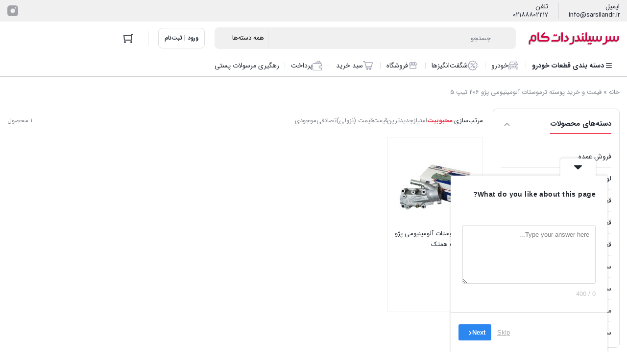

--- FILE ---
content_type: text/css
request_url: https://sarsilandr.ir/wp-content/themes/irankala/assets/build/common.css?ver=10.6.2
body_size: 20245
content:
.owl-carousel{-webkit-tap-highlight-color:transparent;display:none;position:relative;width:100%;z-index:1}.owl-carousel .owl-stage{-moz-backface-visibility:hidden;position:relative;-ms-touch-action:pan-Y;touch-action:manipulation}.owl-carousel .owl-stage:after{clear:both;content:".";display:block;height:0;line-height:0;visibility:hidden}.owl-carousel .owl-stage-outer{overflow:hidden;position:relative;-webkit-transform:translateZ(0)}.owl-carousel .owl-item,.owl-carousel .owl-wrapper{-webkit-backface-visibility:hidden;-moz-backface-visibility:hidden;-ms-backface-visibility:hidden;-webkit-transform:translateZ(0);-moz-transform:translateZ(0);-ms-transform:translateZ(0)}.owl-carousel .owl-item{-webkit-tap-highlight-color:transparent;-webkit-touch-callout:none;-webkit-backface-visibility:hidden;float:left;min-height:1px;position:relative}.owl-carousel .owl-item img{display:block;width:100%}.owl-carousel .owl-dots.disabled,.owl-carousel .owl-nav.disabled{display:none}.owl-carousel .owl-dot,.owl-carousel .owl-nav .owl-next,.owl-carousel .owl-nav .owl-prev{cursor:pointer;-webkit-user-select:none;-khtml-user-select:none;-moz-user-select:none;-ms-user-select:none;user-select:none}.owl-carousel .owl-nav button.owl-next,.owl-carousel .owl-nav button.owl-prev,.owl-carousel button.owl-dot{background:none;border:none;color:inherit;font:inherit;padding:0!important}.owl-carousel.owl-loaded{display:block}.owl-carousel.owl-loading{display:block;opacity:0}.owl-carousel.owl-hidden{opacity:0}.owl-carousel.owl-refresh .owl-item{visibility:hidden}.owl-carousel.owl-drag .owl-item{-ms-touch-action:pan-y;touch-action:pan-y;-webkit-user-select:none;-moz-user-select:none;-ms-user-select:none;user-select:none}.owl-carousel.owl-grab{cursor:move;cursor:grab}.owl-carousel.owl-rtl{direction:rtl}.owl-carousel.owl-rtl .owl-item{float:right}.no-js .owl-carousel{display:block}.owl-carousel .animated{animation-duration:1s;animation-fill-mode:both}.owl-carousel .owl-animated-in{z-index:0}.owl-carousel .owl-animated-out{z-index:1}.owl-carousel .fadeOut{animation-name:fadeOut}.owl-height{transition:height .5s ease-in-out}.owl-carousel .owl-item .owl-lazy{opacity:0;transition:opacity .4s ease}.owl-carousel .owl-item .owl-lazy:not([src]),.owl-carousel .owl-item .owl-lazy[src^=""]{max-height:0}.owl-carousel .owl-item img.owl-lazy{transform-style:preserve-3d}.owl-carousel .owl-video-wrapper{background:#000;height:100%;position:relative}.owl-carousel .owl-video-play-icon{-webkit-backface-visibility:hidden;background:url(owl.video.play.png) no-repeat;cursor:pointer;height:80px;left:50%;margin-left:-40px;margin-top:-40px;position:absolute;top:50%;transition:transform .1s ease;width:80px;z-index:1}.owl-carousel .owl-video-play-icon:hover{-ms-transform:scale(1.3);transform:scale(1.3)}.owl-carousel .owl-video-playing .owl-video-play-icon,.owl-carousel .owl-video-playing .owl-video-tn{display:none}.owl-carousel .owl-video-tn{background-position:50%;background-repeat:no-repeat;background-size:contain;height:100%;opacity:0;transition:opacity .4s ease}.owl-carousel .owl-video-frame{height:100%;position:relative;width:100%;z-index:1}.jt-backdrop{height:100%;left:0;position:fixed;top:0;width:100%;z-index:999998}.jt-backdrop.jt-black-backdrop{background:rgba(0,0,0,.5)}.jt-backdrop.jt-white-backdrop{background:hsla(0,0%,100%,.5)}.jt-blurred-body>:not(.jtippy){-webkit-filter:blur(2px);filter:blur(2px)}.jtippy{background:#444;border-radius:5px;box-sizing:border-box;-moz-box-sizing:border-box;-webkit-box-sizing:border-box;left:0;padding:10px;position:absolute;top:0;z-index:999999}.jt-centered{left:50%;position:fixed;top:50%}.jt-title{color:#fff;font-size:1em;font-weight:800;line-height:1.6em;margin:5px 20px 5px 10px;text-align:center}.jt-arrow{border:15px solid hsla(0,0%,91%,0);content:" ";height:0;margin-left:-15px;pointer-events:none;position:absolute;width:0}.jt-arrow-top{border-bottom-color:#444;bottom:100%;left:50%;right:auto;top:auto}.jt-arrow-bottom{border-top-color:#444;bottom:auto;left:50%;right:auto;top:100%}.jt-arrow-left{border-right-color:#444;border-width:15px;left:-14px;right:auto}.jt-arrow-left,.jt-arrow-right{bottom:auto;margin-top:-15px;top:50%}.jt-arrow-right{border-left-color:#444;border-width:15px;left:auto;right:-29px}.jt-arrow-hug-left{left:30px;right:auto}.jt-arrow-hug-right{left:auto;right:30px}.jt-arrow-hug-left.jt-arrow-super-hug{left:15px;right:auto}.jt-arrow-hug-right.jt-arrow-super-hug{left:auto;right:1px}.jt-arrow-top.jt-arrow-hug-left.jt-arrow-super-hug,.jt-arrow-top.jt-arrow-hug-right.jt-arrow-super-hug{top:-30px}.jt-arrow-bottom.jt-arrow-hug-left.jt-arrow-super-hug,.jt-arrow-bottom.jt-arrow-hug-right.jt-arrow-super-hug{bottom:-30px;top:auto}.jt-tiny .jt-arrow-hug-left.jt-arrow-super-hug,.jt-tiny .jt-arrow-hug-right.jt-arrow-super-hug{bottom:-21px}.jt-black-theme .jt-arrow-top.jt-arrow-hug-left.jt-arrow-super-hug,.jt-black-theme .jt-arrow-top.jt-arrow-hug-right.jt-arrow-super-hug{top:-27px}.jt-black-theme .jt-arrow-bottom.jt-arrow-hug-left.jt-arrow-super-hug,.jt-black-theme .jt-arrow-bottom.jt-arrow-hug-right.jt-arrow-super-hug{bottom:-28px}.jt-white-theme{background:#fff;border:2px solid #e4e4e4}.jt-white-theme .jt-title{color:#333}.jt-white-theme .jt-arrow-top{border-bottom-color:#e4e4e4}.jt-white-theme .jt-arrow-bottom{border-top-color:#e4e4e4}.jt-white-theme .jt-arrow-left{border-right-color:#e4e4e4}.jt-white-theme .jt-arrow-right{border-left-color:#e4e4e4}.jt-lt-gray-theme{background:#f3f3f3;border:2px solid #e4e4e4}.jt-lt-gray-theme .jt-title{color:#212529}.jt-lt-gray-theme .jt-arrow-top{border-bottom-color:#e4e4e4}.jt-lt-gray-theme .jt-arrow-bottom{border-top-color:#e4e4e4}.jt-lt-gray-theme .jt-arrow-left{border-right-color:#e4e4e4}.jt-lt-gray-theme .jt-arrow-right{border-left-color:#e4e4e4}.jt-green-theme{background:#3dae4e;border:2px solid #3dae4e}.jt-green-theme .jt-title{color:#fff}.jt-green-theme .jt-arrow-top{border-bottom-color:#3dae4e}.jt-green-theme .jt-arrow-bottom{border-top-color:#3dae4e}.jt-green-theme .jt-arrow-left{border-right-color:#3dae4e}.jt-green-theme .jt-arrow-right{border-left-color:#3dae4e}.jt-red-theme{background:#dc3545;border:2px solid #dc3545}.jt-red-theme .jt-title{color:#fff}.jt-red-theme .jt-arrow-top{border-bottom-color:#dc3545}.jt-red-theme .jt-arrow-bottom{border-top-color:#dc3545}.jt-red-theme .jt-arrow-left{border-right-color:#dc3545}.jt-red-theme .jt-arrow-right{border-left-color:#dc3545}.jt-blue-theme{background:#008fe4;border:2px solid #008fe4}.jt-blue-theme .jt-title{color:#fff}.jt-blue-theme .jt-arrow-top{border-bottom-color:#008fe4}.jt-blue-theme .jt-arrow-bottom{border-top-color:#008fe4}.jt-blue-theme .jt-arrow-left{border-right-color:#008fe4}.jt-blue-theme .jt-arrow-right{border-left-color:#008fe4}.jt-large{font-size:18px}.jt-medium{font-size:14px}.jt-small{font-size:12px;padding:5px}.jt-small .jt-title{line-height:1.9em;margin:2px 8px}.jt-tiny{font-size:10px;padding:2px 5px}.jt-tiny .jt-title{margin:4px 7px}.jt-tiny .jt-button{margin:0 3px}.jt-tiny .jt-arrow{border-width:10px;margin-left:-10px}.jt-tiny .jt-arrow-left{left:-10px;margin-top:-10px}.jt-tiny .jt-arrow-right{margin-top:-10px;right:-20px}.jt-tiny .jt-arrow-bottom.jt-arrow-hug-left.jt-arrow-super-hug,.jt-tiny .jt-arrow-top.jt-arrow-hug-left.jt-arrow-super-hug{left:11px}.jt-tiny .jt-arrow-bottom.jt-arrow-hug-right.jt-arrow-super-hug,.jt-tiny .jt-arrow-top.jt-arrow-hug-right.jt-arrow-super-hug{right:1px}.jt-tiny.jt-white-theme .jt-arrow-top.jt-arrow-hug-left.jt-arrow-super-hug,.jt-tiny.jt-white-theme .jt-arrow-top.jt-arrow-hug-right.jt-arrow-super-hug{top:-18px}.jt-tiny.jt-white-theme .jt-arrow-bottom.jt-arrow-hug-left.jt-arrow-super-hug,.jt-tiny.jt-white-theme .jt-arrow-bottom.jt-arrow-hug-right.jt-arrow-super-hug{bottom:-21px}.jt-tiny.jt-black-theme .jt-arrow-bottom.jt-arrow-hug-left.jt-arrow-super-hug,.jt-tiny.jt-black-theme .jt-arrow-bottom.jt-arrow-hug-right.jt-arrow-super-hug{bottom:-18px}@keyframes zuckSlideTime{0%{max-width:0}to{max-width:100%}}@keyframes zuckLoading{0%{transform:rotate(0deg)}to{transform:rotate(1turn)}}#zuck-modal{background:rgba(0,0,0,.75);font-family:inherit;font-size:14px;height:100%;left:0;outline:0!important;overflow:hidden;position:fixed;top:0;width:100vw;z-index:100000}#zuck-modal-content,#zuck-modal-content .story-viewer,#zuck-modal-content .story-viewer>.slides,#zuck-modal-content .story-viewer>.slides>*{bottom:0;height:100%;overflow:hidden;position:absolute;top:0;width:100vw}#zuck-modal *{outline:0;user-select:none}#zuck-modal.with-effects{transform:scale(.01);transform-origin:top left;transition:.25s}#zuck-modal.with-effects.animated{border-radius:0;margin-left:0!important;margin-top:0!important;transform:scale(1)}#zuck-modal.with-effects.closed{transform:translateY(100%)}#zuck-modal .slider{left:-100vw;width:300vw}#zuck-modal .slider,#zuck-modal .slider>*{bottom:0;height:100%;position:absolute;top:0}#zuck-modal .slider>*{width:100vw}#zuck-modal .slider>.previous{left:0}#zuck-modal .slider>.viewing{left:100vw}#zuck-modal .slider>.next{left:200vw}#zuck-modal .slider.animated{-webkit-transition:-webkit-transform .25s linear;transition:-webkit-transform .25s linear;transition:transform .25s linear;transition:transform .25s linear,-webkit-transform .25s linear}#zuck-modal.with-cube #zuck-modal-content{overflow:visible;perspective:1000vw;perspective-origin:50% 50%;transform:scale(.95);transition:.3s}#zuck-modal.with-cube .slider{transform:rotateY(0deg);transform-style:preserve-3d}#zuck-modal.with-cube .slider>.previous{backface-visibility:hidden;left:100vw;transform:rotateY(270deg) translateX(-50%);transform-origin:center left}#zuck-modal.with-cube .slider>.viewing{backface-visibility:hidden;left:100vw;transform:translateZ(50vw)}#zuck-modal.with-cube .slider>.next{backface-visibility:hidden;left:100vw;transform:rotateY(-270deg) translateX(50%);transform-origin:top right}#zuck-modal-content .story-viewer.paused.longPress .head,#zuck-modal-content .story-viewer.paused.longPress .slides-pointers,#zuck-modal-content .story-viewer.paused.longPress .tip{opacity:0}#zuck-modal-content .story-viewer.viewing:not(.paused):not(.stopped) .slides-pointers>*>.active>b{-webkit-animation-play-state:running;animation-play-state:running}#zuck-modal-content .story-viewer.next{z-index:10}#zuck-modal-content .story-viewer.viewing{z-index:5}#zuck-modal-content .story-viewer.previous{z-index:0}#zuck-modal-content .story-viewer.loading .head .loading,#zuck-modal-content .story-viewer.muted .tip.muted{display:block}#zuck-modal-content .story-viewer.loading .head .right .close,#zuck-modal-content .story-viewer.loading .head .right .time{display:none}#zuck-modal-content .story-viewer .slides-pagination span{color:#fff;font-size:48px;line-height:48px;margin:6px;position:absolute;text-align:center;top:50vh;transform:translateY(-50%);width:48px;z-index:1}#zuck-modal-content .story-viewer .slides-pagination .previous{left:0}#zuck-modal-content .story-viewer .slides-pagination .next{right:0}#zuck-modal-content .story-viewer .slides-pointers{border-collapse:separate;border-spacing:6px;display:table;left:calc(50vw - 50vh);position:absolute;right:calc(50vw - 50vh);table-layout:fixed;top:0;width:100vh;z-index:100020}#zuck-modal-content .story-viewer .slides-pointers>*{display:table-row}#zuck-modal-content .story-viewer .slides-pointers>*>*{background:hsla(0,0%,100%,.5);border-radius:2px;display:table-cell}#zuck-modal-content .story-viewer .slides-pointers>*>.seen{background:#fff}#zuck-modal-content .story-viewer .slides-pointers>*>*>b{-webkit-animation-fill-mode:forwards;animation-fill-mode:forwards;-webkit-animation-play-state:paused;animation-play-state:paused;background:#fff;border-radius:2px;display:block;height:2px;max-width:0;width:auto}#zuck-modal-content .story-viewer .slides-pointers>*>.active>b{-webkit-animation-name:zuckSlideTime;animation-name:zuckSlideTime;-webkit-animation-timing-function:linear;animation-timing-function:linear}#zuck-modal-content .story-viewer .head{color:#fff;font-size:14px;height:56px;left:0;line-height:56px;padding:6px 12px;position:absolute;right:0;text-shadow:1px 1px 1px rgba(0,0,0,.35),1px 0 1px rgba(0,0,0,.35);z-index:100010}#zuck-modal-content .story-viewer .head .item-preview{background-position:50%;background-repeat:no-repeat;background-size:cover;border-radius:50%;display:inline-block;height:42px;margin-right:9px;overflow:hidden;vertical-align:top;vertical-align:middle;width:42px}#zuck-modal-content .story-viewer .head .item-preview img{background-position:50%;background-size:cover;box-sizing:border-box;display:block;height:100%;object-fit:cover;width:100%}#zuck-modal-content .story-viewer .head .time{font-size:13px;font-weight:500;opacity:.75}#zuck-modal-content .story-viewer .head .left{display:inline-block;line-height:1!important;margin:6px 0}#zuck-modal-content .story-viewer .head .left .info{display:inline-block;max-width:30vw;vertical-align:middle}#zuck-modal-content .story-viewer .head .left .info>*{display:inline-block;line-height:21px;width:100%}#zuck-modal-content .story-viewer .head .left .info .name{font-weight:500}#zuck-modal-content .story-viewer .head .right{float:right}#zuck-modal-content .story-viewer .head .back,#zuck-modal-content .story-viewer .head .right .close{cursor:pointer;font-size:42px;height:48px;line-height:48px;text-align:center;width:48px}#zuck-modal-content .story-viewer .head .left .back{display:none;margin:-9px -6px 0;width:24px}#zuck-modal-content .story-viewer .head .right .time{display:none}#zuck-modal-content .story-viewer .head .loading{-webkit-animation:zuckLoading 1s linear infinite;animation:zuckLoading 1s linear infinite;border:4px solid hsla(0,0%,100%,.2);border-radius:50%;border-top-color:#fff;box-sizing:border-box;display:none;height:30px;margin:9px 0;width:30px}#zuck-modal-content .story-viewer .head,#zuck-modal-content .story-viewer .slides-pointers,#zuck-modal-content .story-viewer .tip{-webkit-transition:opacity .5s;transition:opacity .5s}#zuck-modal-content .story-viewer .slides .item{background:#000;display:none;overflow:hidden}#zuck-modal-content .story-viewer .slides .item:before{background:transparent;bottom:0;content:"";left:0;position:absolute;right:0;top:0;z-index:4}#zuck-modal-content .story-viewer .slides .item>.media{height:100%;left:50%;margin:auto;position:absolute;-webkit-transform:translateX(-50%);transform:translateX(-50%)}#zuck-modal-content .story-viewer .slides .item.active,#zuck-modal-content .story-viewer .slides .item.active .tip.link{display:block}#zuck-modal-content .story-viewer .tip{background:rgba(0,0,0,.5);border-radius:24px;bottom:24px;color:#fff;display:none;font-size:16px;font-weight:500;left:50%;padding:12px 24px;position:absolute;text-align:center;text-decoration:none;text-transform:uppercase;transform:translateX(-50%);z-index:5;z-index:1000}#zuck-modal.rtl{direction:rtl;left:auto;right:0}#zuck-modal.rtl.with-effects{transform-origin:top right}#zuck-modal.rtl.with-effects.animated{margin-left:auto!important;margin-right:0!important}#zuck-modal.rtl .slider{left:auto;right:-100vw}#zuck-modal.rtl .slider>.previous{left:auto;right:0;transform:rotateY(-270deg) translateX(50%)}#zuck-modal.rtl .slider>.viewing{left:auto;right:100vw}#zuck-modal.rtl .slider>.next{left:auto;right:200vw}#zuck-modal.rtl.with-cube .slider>.previous{left:auto;right:100vw;transform-origin:center right}#zuck-modal.rtl.with-cube .slider>.viewing{left:auto;right:100vw;transform:translateZ(50vw)}#zuck-modal.rtl.with-cube .slider>.next{left:auto;right:100vw;transform:rotateY(270deg) translateX(-50%);transform-origin:top left}#zuck-modal.rtl #zuck-modal-content .story-viewer .slides-pagination .previous{left:auto;right:0}#zuck-modal.rtl #zuck-modal-content .story-viewer .slides-pagination .next{left:0;right:auto}#zuck-modal.rtl #zuck-modal-content .story-viewer .head .item-preview{margin-left:9px;margin-right:auto}#zuck-modal.rtl #zuck-modal-content .story-viewer .head .right{float:left}#zuck-modal.rtl #zuck-modal-content .story-viewer .tip{left:auto;right:50%;transform:translateX(50%)}@media (max-width:1024px){#zuck-modal-content .story-viewer .head{top:3px}#zuck-modal-content .story-viewer .head .loading{height:24px;margin:6px 0;width:24px}#zuck-modal-content .story-viewer .head .item-preview{height:30px;margin-right:9px;width:30px}#zuck-modal-content .story-viewer .head .left{font-size:15px;margin:15px 0}#zuck-modal-content .story-viewer .head .left>div{line-height:30px}#zuck-modal-content .story-viewer .head .right .time{display:block;font-size:15px;line-height:30px;margin:15px 0;white-space:nowrap}#zuck-modal-content .story-viewer .head .left>.back{background:transparent;display:none;height:42px;line-height:36px;position:absolute;text-align:left;text-shadow:none;vertical-align:top;visibility:visible;width:24px;z-index:20}#zuck-modal-content .story-viewer.with-back-button .head .left>.back{display:block}#zuck-modal-content .story-viewer.with-back-button .head .left .item-preview{margin-left:18px}#zuck-modal-content .story-viewer .slides-pointers{left:0;right:0;width:100vw}#zuck-modal-content .story-viewer .tip{font-size:14px;padding:6px 12px}#zuck-modal-content .story-viewer .head .left .time,#zuck-modal-content .story-viewer .head .right .close{display:none}#zuck-modal.rtl #zuck-modal-content .story-viewer .head .item-preview{margin-left:9px;margin-right:auto}#zuck-modal.rtl #zuck-modal-content .story-viewer .head .left>.back{text-align:right}#zuck-modal.rtl #zuck-modal-content .story-viewer.with-back-button .head .left .item-preview{margin-left:auto;margin-right:18px}}.stories.carousel{-webkit-overflow-scrolling:touch;overflow-scrolling:touch;overflow:auto;white-space:nowrap}.stories.carousel::-webkit-scrollbar{background:transparent;width:0}.stories.carousel .story{display:inline-block;margin:0 6px;max-width:90px;vertical-align:top;width:18vw}.stories.carousel .story:first-child{margin-left:0}.stories.carousel .story:last-child{margin-right:0}.stories.carousel .story>.item-link{display:block;text-align:center}.stories.carousel .story>.item-link:active>.item-preview{transform:scale(.9)}.stories.carousel .story>.item-link>.item-preview{box-sizing:border-box;display:block;font-size:0;height:18vw;max-height:90px;overflow:hidden;transition:transform .2s}.stories.carousel .story>.item-link>.item-preview img{background-position:50%;background-size:cover;box-sizing:border-box;display:block;height:100%;object-fit:cover;width:100%}.stories.carousel .story>.item-link>.info{display:inline-block;line-height:1.2em;margin-top:.5em;overflow:hidden;text-overflow:ellipsis;width:100%}.stories.carousel .story>.item-link>.info .name{font-weight:300}.stories.carousel .story>.item-link>.info .time,.stories.carousel .story>.items{display:none}.stories.list{overflow:auto;white-space:nowrap}.stories.list .story{display:block;margin:6px;padding-bottom:6px;width:auto}.stories.list .story>.item-link{display:block;text-align:left}.stories.list .story>.item-link>.item-preview{box-sizing:border-box;display:inline-block;font-size:0;height:42px;margin-right:12px;max-width:42px;overflow:hidden;vertical-align:top;width:42px}.stories.list .story>.item-link>.item-preview img{background-position:50%;background-size:cover;box-sizing:border-box;display:block;height:100%;width:100%}.stories.list .story>.item-link>.info{display:inline-block;line-height:1.6em;overflow:hidden;text-overflow:ellipsis;vertical-align:top}.stories.list .story>.item-link>.info .name{display:block;font-weight:500}.stories.list .story>.item-link>.info .time{display:inline-block}.stories.list .story>.items{display:none}.stories.rtl{direction:rtl}.stories.rtl.carousel .story:first-child{margin-left:auto;margin-right:0}.stories.rtl.carousel .story:last-child{margin-left:0;margin-right:auto}.stories.rtl.list .story>.item-link{text-align:right}.stories.rtl.list .story>.item-link>.item-preview{margin-left:12px;margin-right:auto}.stories.snapgram .story>.item-link{color:#333;text-decoration:none}.stories.snapgram .story>.item-link>.item-preview{background:radial-gradient(ellipse at 70% 70%,#ee583f 8%,#d92d77 42%,#bd3381 58%);border-radius:50%;padding:2px}.stories.snapgram .story>.item-link>.item-preview img{border:3px solid #fff;border-radius:50%}.stories.snapgram .story.seen{opacity:.75}.stories.snapgram .story.seen>a>.item-preview{background:#999}.stories.snapgram .story.seen>a{color:#999!important}*,:after,:before{box-sizing:border-box}html{-webkit-text-size-adjust:100%;-webkit-tap-highlight-color:rgba(0,0,0,0);font-family:sans-serif;line-height:2}article,aside,figcaption,figure,footer,header,hgroup,main,nav,section{display:block}body{font-family:-apple-system,BlinkMacSystemFont,Segoe UI,Roboto,Helvetica Neue,Arial,Noto Sans,sans-serif,Apple Color Emoji,Segoe UI Emoji,Segoe UI Symbol,Noto Color Emoji;margin:0}[tabindex="-1"]:focus{outline:0!important}hr{box-sizing:content-box;height:0;overflow:visible}h1,h2,h3,h4,h5,h6{line-height:44px;margin:0}h1{font-size:30px}h2{font-size:27px}h3{font-size:24px}h4{font-size:21px}h5{font-size:18px}h6{font-size:16px}p{margin:0}abbr[data-original-title],abbr[title]{border-bottom:0;cursor:help;text-decoration:underline;-webkit-text-decoration:underline dotted;text-decoration:underline dotted;-webkit-text-decoration-skip-ink:none;text-decoration-skip-ink:none}address{font-style:normal;line-height:inherit}dl,ol,ul{margin-top:0}ul{list-style:none;margin:0;padding:0}ol ol,ol ul,ul ol,ul ul{margin-bottom:0}dt{font-weight:700}blockquote,dd{margin:0}b,strong{font-weight:700}small{font-size:80%}sub,sup{font-size:75%;line-height:0;position:relative;vertical-align:baseline}sub{bottom:-5px}sup{top:-5px}a:not([href]):not([tabindex]),a:not([href]):not([tabindex]):focus,a:not([href]):not([tabindex]):hover{color:inherit;text-decoration:none}a:not([href]):not([tabindex]):focus{outline:0}code,kbd,pre,samp{font-family:SFMono-Regular,Menlo,Monaco,Consolas,Liberation Mono,Courier New,monospace}pre{overflow:auto}figure,pre{margin:0}img{border-style:none}img,svg{vertical-align:middle}svg{overflow:hidden}table{border-collapse:collapse;width:100%}caption{caption-side:bottom;padding-top:10px;text-align:left}th{text-align:inherit}label{display:inline-block}button{border-radius:0}button:focus{outline:1px dotted;outline:5px auto -webkit-focus-ring-color}button,input,optgroup,select,textarea{font-family:inherit;font-size:inherit;line-height:inherit;margin:0}button,input{overflow:visible}button,select{text-transform:none}select{word-wrap:normal}[type=button],[type=reset],[type=submit],button{-webkit-appearance:button}[type=button]:not(:disabled),[type=reset]:not(:disabled),[type=submit]:not(:disabled),button:not(:disabled){cursor:pointer}[type=button]::-moz-focus-inner,[type=reset]::-moz-focus-inner,[type=submit]::-moz-focus-inner,button::-moz-focus-inner{border-style:none;padding:0}button:focus{outline:none}input[type=checkbox],input[type=radio]{box-sizing:border-box;padding:0}input[type=date],input[type=datetime-local],input[type=month],input[type=time]{-webkit-appearance:listbox}textarea{overflow:auto;resize:vertical}fieldset{border:0;margin:0;min-width:0;padding:0}legend{color:inherit;display:block;line-height:inherit;max-width:100%;padding:0;white-space:normal;width:100%}progress{vertical-align:baseline}[type=number]::-webkit-inner-spin-button,[type=number]::-webkit-outer-spin-button{height:auto}[type=search]{-webkit-appearance:none;outline-offset:-2px}[type=search]::-webkit-search-decoration{-webkit-appearance:none}::-webkit-file-upload-button{-webkit-appearance:button;font:inherit}output{display:inline-block}summary{cursor:pointer;display:list-item}template{display:none}[hidden]{display:none!important}.container{margin-left:auto;margin-right:auto;padding-left:15px;padding-right:15px;width:100%}.main-container{margin-bottom:20px;margin-top:20px}@media(min-width:576px){.container{max-width:768px}}@media(min-width:768px){.container{max-width:992px}}@media(min-width:992px){.container{max-width:1070px}}@media(min-width:1200px){.container{max-width:1281px}body.container-max-width .container{max-width:1640px}}.row{display:flex;flex-wrap:wrap;margin-left:-10px;margin-right:-10px}.col,.col-1,.col-10,.col-11,.col-12,.col-2,.col-3,.col-4,.col-5,.col-6,.col-7,.col-8,.col-9,.col-auto,.col-lg,.col-lg-1,.col-lg-10,.col-lg-11,.col-lg-12,.col-lg-2,.col-lg-3,.col-lg-4,.col-lg-5,.col-lg-6,.col-lg-7,.col-lg-8,.col-lg-9,.col-lg-auto,.col-md,.col-md-1,.col-md-10,.col-md-11,.col-md-12,.col-md-2,.col-md-3,.col-md-4,.col-md-5,.col-md-6,.col-md-7,.col-md-8,.col-md-9,.col-md-auto,.col-sm,.col-sm-1,.col-sm-10,.col-sm-11,.col-sm-12,.col-sm-2,.col-sm-3,.col-sm-4,.col-sm-5,.col-sm-6,.col-sm-7,.col-sm-8,.col-sm-9,.col-sm-auto,.col-xl,.col-xl-1,.col-xl-10,.col-xl-11,.col-xl-12,.col-xl-2,.col-xl-3,.col-xl-4,.col-xl-5,.col-xl-6,.col-xl-7,.col-xl-8,.col-xl-9,.col-xl-auto{padding-left:10px;padding-right:10px;position:relative;width:100%}.col{flex-basis:0;flex-grow:1;max-width:100%}.col-auto{flex:0 0 auto;max-width:100%;width:auto}.col-1{flex:0 0 8.333333%;max-width:8.333333%}.col-2{flex:0 0 16.666667%;max-width:16.666667%}.col-3{flex:0 0 25%;max-width:25%}.col-4{flex:0 0 33.333333%;max-width:33.333333%}.col-5{flex:0 0 41.666667%;max-width:41.666667%}.col-6{flex:0 0 50%;max-width:50%}.col-7{flex:0 0 58.333333%;max-width:58.333333%}.col-8{flex:0 0 66.666667%;max-width:66.666667%}.col-9{flex:0 0 75%;max-width:75%}.col-10{flex:0 0 83.333333%;max-width:83.333333%}.col-11{flex:0 0 91.666667%;max-width:91.666667%}.col-12{flex:0 0 100%;max-width:100%}@media(min-width:576px){.col-sm{flex-basis:0;flex-grow:1;max-width:100%}.col-sm-auto{flex:0 0 auto;max-width:100%;width:auto}.col-sm-1{flex:0 0 8.333333%;max-width:8.333333%}.col-sm-2{flex:0 0 16.666667%;max-width:16.666667%}.col-sm-3{flex:0 0 25%;max-width:25%}.col-sm-4{flex:0 0 33.333333%;max-width:33.333333%}.col-sm-5{flex:0 0 41.666667%;max-width:41.666667%}.col-sm-6{flex:0 0 50%;max-width:50%}.col-sm-7{flex:0 0 58.333333%;max-width:58.333333%}.col-sm-8{flex:0 0 66.666667%;max-width:66.666667%}.col-sm-9{flex:0 0 75%;max-width:75%}.col-sm-10{flex:0 0 83.333333%;max-width:83.333333%}.col-sm-11{flex:0 0 91.666667%;max-width:91.666667%}.col-sm-12{flex:0 0 100%;max-width:100%}}@media(min-width:768px){.col-md{flex-basis:0;flex-grow:1;max-width:100%}.col-md-auto{flex:0 0 auto;max-width:100%;width:auto}.col-md-1{flex:0 0 8.333333%;max-width:8.333333%}.col-md-2{flex:0 0 16.666667%;max-width:16.666667%}.col-md-3{flex:0 0 25%;max-width:25%}.col-md-4{flex:0 0 33.333333%;max-width:33.333333%}.col-md-5{flex:0 0 41.666667%;max-width:41.666667%}.col-md-6{flex:0 0 50%;max-width:50%}.col-md-7{flex:0 0 58.333333%;max-width:58.333333%}.col-md-8{flex:0 0 66.666667%;max-width:66.666667%}.col-md-9{flex:0 0 75%;max-width:75%}.col-md-10{flex:0 0 83.333333%;max-width:83.333333%}.col-md-11{flex:0 0 91.666667%;max-width:91.666667%}.col-md-12{flex:0 0 100%;max-width:100%}}@media(min-width:992px){.col-lg{flex-basis:0;flex-grow:1;max-width:100%}.col-lg-auto{flex:0 0 auto;max-width:100%;width:auto}.col-lg-1{flex:0 0 8.333333%;max-width:8.333333%}.col-lg-2{flex:0 0 16.666667%;max-width:16.666667%}.col-lg-3{flex:0 0 25%;max-width:25%}.col-lg-4{flex:0 0 33.333333%;max-width:33.333333%}.col-lg-5{flex:0 0 41.666667%;max-width:41.666667%}.col-lg-6{flex:0 0 50%;max-width:50%}.col-lg-7{flex:0 0 58.333333%;max-width:58.333333%}.col-lg-8{flex:0 0 66.666667%;max-width:66.666667%}.col-lg-9{flex:0 0 75%;max-width:75%}.col-lg-10{flex:0 0 83.333333%;max-width:83.333333%}.col-lg-11{flex:0 0 91.666667%;max-width:91.666667%}.col-lg-12{flex:0 0 100%;max-width:100%}}@media(min-width:1200px){.col-xl{flex-basis:0;flex-grow:1;max-width:100%}.col-xl-auto{flex:0 0 auto;max-width:100%;width:auto}.col-xl-1{flex:0 0 8.333333%;max-width:8.333333%}.col-xl-2{flex:0 0 16.666667%;max-width:16.666667%}.col-xl-3{flex:0 0 25%;max-width:25%}.col-xl-4{flex:0 0 33.333333%;max-width:33.333333%}.col-xl-5{flex:0 0 41.666667%;max-width:41.666667%}.col-xl-6{flex:0 0 50%;max-width:50%}.col-xl-7{flex:0 0 58.333333%;max-width:58.333333%}.col-xl-8{flex:0 0 66.666667%;max-width:66.666667%}.col-xl-9{flex:0 0 75%;max-width:75%}.col-xl-10{flex:0 0 83.333333%;max-width:83.333333%}.col-xl-11{flex:0 0 91.666667%;max-width:91.666667%}.col-xl-12{flex:0 0 100%;max-width:100%}}input[type=search]::-ms-clear,input[type=search]::-ms-reveal{display:none;height:0;width:0}input[type=search]::-webkit-search-cancel-button,input[type=search]::-webkit-search-decoration,input[type=search]::-webkit-search-results-button,input[type=search]::-webkit-search-results-decoration{display:none}input[type=date],input[type=email],input[type=number],input[type=password],input[type=search],input[type=tel],input[type=text],input[type=time],input[type=url],textarea{background-clip:padding-box;background-color:#fff;border:1px solid #e0e0e2;border-radius:8px;display:block;height:48px;padding:8px;width:100%}input[type=date]::-ms-expand,input[type=email]::-ms-expand,input[type=number]::-ms-expand,input[type=password]::-ms-expand,input[type=search]::-ms-expand,input[type=tel]::-ms-expand,input[type=text]::-ms-expand,input[type=time]::-ms-expand,input[type=url]::-ms-expand,textarea::-ms-expand{background-color:transparent;border:0}input[type=date]:focus,input[type=email]:focus,input[type=number]:focus,input[type=password]:focus,input[type=search]:focus,input[type=tel]:focus,input[type=text]:focus,input[type=time]:focus,input[type=url]:focus,textarea:focus{border-color:#19bfd3;box-shadow:none;outline:0}input[type=date]::-webkit-input-placeholder,input[type=email]::-webkit-input-placeholder,input[type=number]::-webkit-input-placeholder,input[type=password]::-webkit-input-placeholder,input[type=search]::-webkit-input-placeholder,input[type=tel]::-webkit-input-placeholder,input[type=text]::-webkit-input-placeholder,input[type=time]::-webkit-input-placeholder,input[type=url]::-webkit-input-placeholder,textarea::-webkit-input-placeholder{color:#6c757d;opacity:1}input[type=date]::-moz-placeholder,input[type=email]::-moz-placeholder,input[type=number]::-moz-placeholder,input[type=password]::-moz-placeholder,input[type=search]::-moz-placeholder,input[type=tel]::-moz-placeholder,input[type=text]::-moz-placeholder,input[type=time]::-moz-placeholder,input[type=url]::-moz-placeholder,textarea::-moz-placeholder{color:#6c757d;opacity:1}input[type=date]:-ms-input-placeholder,input[type=email]:-ms-input-placeholder,input[type=number]:-ms-input-placeholder,input[type=password]:-ms-input-placeholder,input[type=search]:-ms-input-placeholder,input[type=tel]:-ms-input-placeholder,input[type=text]:-ms-input-placeholder,input[type=time]:-ms-input-placeholder,input[type=url]:-ms-input-placeholder,textarea:-ms-input-placeholder{color:#6c757d;opacity:1}input[type=date]::-ms-input-placeholder,input[type=email]::-ms-input-placeholder,input[type=number]::-ms-input-placeholder,input[type=password]::-ms-input-placeholder,input[type=search]::-ms-input-placeholder,input[type=tel]::-ms-input-placeholder,input[type=text]::-ms-input-placeholder,input[type=time]::-ms-input-placeholder,input[type=url]::-ms-input-placeholder,textarea::-ms-input-placeholder{color:#6c757d;opacity:1}input[type=date]::placeholder,input[type=email]::placeholder,input[type=number]::placeholder,input[type=password]::placeholder,input[type=search]::placeholder,input[type=tel]::placeholder,input[type=text]::placeholder,input[type=time]::placeholder,input[type=url]::placeholder,textarea::placeholder{color:#6c757d;opacity:1}input[type=date]:disabled,input[type=date][readonly],input[type=email]:disabled,input[type=email][readonly],input[type=number]:disabled,input[type=number][readonly],input[type=password]:disabled,input[type=password][readonly],input[type=search]:disabled,input[type=search][readonly],input[type=tel]:disabled,input[type=tel][readonly],input[type=text]:disabled,input[type=text][readonly],input[type=time]:disabled,input[type=time][readonly],input[type=url]:disabled,input[type=url][readonly],textarea:disabled,textarea[readonly]{background-color:#f0f0f1;opacity:1}textarea{height:auto}select{-webkit-appearance:none;-moz-appearance:none;appearance:none;background:#fff url("data:image/svg+xml;charset=utf-8,%3Csvg xmlns='http://www.w3.org/2000/svg' viewBox='0 0 16 16'%3E%3Cpath fill='none' stroke='%23343a40' stroke-linecap='round' stroke-linejoin='round' stroke-width='2' d='m2 5 6 6 6-6'/%3E%3C/svg%3E") no-repeat right 12px center/12px 12px;border:1px solid #e0e0e2;border-radius:8px;display:inline-block;height:48px;padding:0 8px;vertical-align:middle;width:100%}select:focus{border-color:#19bfd3;box-shadow:none;outline:0}select:disabled{background-color:#f0f0f1}input[type=checkbox],input[type=radio]{color-adjust:exact;-webkit-appearance:none;-moz-appearance:none;appearance:none;background-color:#fff;background-position:50%;background-repeat:no-repeat;background-size:contain;border:2px solid #81858b;height:20px;min-width:20px;-webkit-print-color-adjust:exact;print-color-adjust:exact;vertical-align:top;width:20px}input[type=checkbox]:active,input[type=radio]:active{filter:brightness(90%)}input[type=checkbox]:focus,input[type=radio]:focus{outline:0}input[type=checkbox]:checked,input[type=radio]:checked{background-color:#008eb2;border-color:#008eb2}[type=checkbox]{border-radius:4px}[type=radio]{border-radius:50%}[type=checkbox]:checked{background-image:url("data:image/svg+xml;charset=utf-8,%3Csvg xmlns='http://www.w3.org/2000/svg' viewBox='0 0 20 20'%3E%3Cpath fill='none' stroke='%23fff' stroke-linecap='round' stroke-linejoin='round' stroke-width='3' d='m6 10 3 3 6-6'/%3E%3C/svg%3E")}[type=radio]:checked{background-image:url("data:image/svg+xml;charset=utf-8,%3Csvg xmlns='http://www.w3.org/2000/svg' viewBox='-4 -4 8 8'%3E%3Ccircle r='2' fill='%23fff'/%3E%3C/svg%3E")}[type=checkbox]:indeterminate{background-color:#19bfd3;background-image:url("data:image/svg+xml;charset=utf-8,%3Csvg xmlns='http://www.w3.org/2000/svg' viewBox='0 0 20 20'%3E%3Cpath fill='none' stroke='%23fff' stroke-linecap='round' stroke-linejoin='round' stroke-width='3' d='M6 10h8'/%3E%3C/svg%3E");border-color:#19bfd3}.form-row{margin-bottom:20px}.form-row label{margin-bottom:8px}.button,input[type=submit]{align-items:center;background-color:#ef4056;border:1px solid #ef4056;border-radius:8px;color:#fff;cursor:pointer;display:inline-flex;font-size:1.4rem;font-weight:400;gap:4px;height:48px;justify-content:center;line-height:2;padding:0 16px;text-align:center;transition:all .2s ease-in-out;-webkit-user-select:none;-moz-user-select:none;-ms-user-select:none;user-select:none;vertical-align:middle}.button .button-text,input[type=submit] .button-text{margin-right:8px}.button svg,input[type=submit] svg{fill:#fff;height:24px;width:24px}.button .loading,input[type=submit] .loading{display:none;height:48px;width:48px}.button.disabled,input[type=submit].disabled{cursor:default;opacity:.5}.button:hover,input[type=submit]:hover{color:#232933;text-decoration:none}.button:focus,input[type=submit]:focus{box-shadow:none;outline:0}.button:disabled,input[type=submit]:disabled{opacity:.5}.button:active,.button:focus,.button:hover,input[type=submit]:active,input[type=submit]:focus,input[type=submit]:hover{background-color:#ed2d45;border-color:#ed2d45;color:#fff}.button-small{font-size:1.2rem;height:38.4px}.button-small svg{height:20px;width:20px}.button-outline{background-color:transparent;border-color:#ef4056;color:#ef4056}.button-outline svg{fill:#ef4056}.button-outline:active,.button-outline:focus,.button-outline:hover{background-color:transparent;color:#ef4056}.button-secondary{background-color:#19bfd3;border-color:#19bfd3;color:#fff}.button-secondary:active,.button-secondary:focus,.button-secondary:hover{background-color:#17aec1;border-color:#17aec1;color:#fff}.button-secondary-outline{background-color:transparent;border-color:#19bfd3;color:#19bfd3}.button-secondary-outline svg{fill:#19bfd3}.button-secondary-outline:active,.button-secondary-outline:focus,.button-secondary-outline:hover{background-color:transparent;color:#19bfd3}.button-gray{background-color:#62666d;border-color:#62666d;color:#fff}.button-gray:active,.button-gray:focus,.button-gray:hover{background-color:#585c62;border-color:#585c62;color:#fff}.button-gray-outline{background-color:transparent;border-color:#c0c2c5;color:#a1a3a8}.button-gray-outline svg{fill:#a1a3a8}.button-gray-outline:active,.button-gray-outline:focus,.button-gray-outline:hover{background-color:transparent;border-color:#a1a3a8;color:#a1a3a8}.dropdown{position:relative}.dropdown .dropdown-toggle{cursor:pointer}.dropdown .dropdown-toggle:after,.dropdown .dropdown-toggle:before{display:none}.dropdown .dropdown-toggle.show-dropdown+.dropdown-menu{display:block}.dropdown .dropdown-menu{background:#fff;border-radius:8px;box-shadow:0 1px 1px rgba(0,0,0,.14),0 4px 8px rgba(0,0,0,.3);display:none;overflow:hidden;position:absolute;right:0;top:100%;width:256px;z-index:100004}.cat-overlay,.overlay{background:#080a38;bottom:0;content:"";height:100%;opacity:0;pointer-events:none;position:fixed;right:0;top:0;transition:opacity .2s cubic-bezier(.215,.61,.355,1) .1s;width:100%;z-index:100}.cat-overlay.show,.overlay.show{opacity:.5;pointer-events:auto}.cat-overlay.z-index,.overlay.z-index{z-index:100002}.owl-carousel .owl-item .slider-item>a{display:block}.owl-carousel .fadeout{animation-name:fadeOut}.owl-carousel .owl-nav{align-items:center;display:flex;justify-content:space-between;left:0;padding:0 8px;pointer-events:none;position:absolute;top:50%;transform:translateY(-50%);transition:all .2s ease-in-out;width:100%}.owl-carousel .owl-nav button{align-items:center;background:#fff!important;border:1px solid #c0c2c5!important;border-radius:50%;display:inline-flex;height:40px;justify-content:center;pointer-events:auto;width:40px}.owl-carousel .owl-nav button svg{fill:#424750;height:24px;width:24px}.owl-carousel .owl-dots{text-align:center}.owl-carousel .owl-dots .owl-dot{background:#e0e0e2;border-radius:2px;height:4px;margin:0 4px;transition:width .2s ease-in-out;width:4px}.owl-carousel .owl-dots .active{background:#a1a3a8;width:16px}@keyframes fadeOut{0%{opacity:1}to{opacity:0}}.fullwidth-slider .owl-carousel .owl-dots,.widget-main-slider .owl-carousel .owl-dots{bottom:8px;left:0;padding-left:20px;position:absolute;width:100%}.fullwidth-slider .owl-carousel .owl-dots .owl-dot,.widget-main-slider .owl-carousel .owl-dots .owl-dot{background:#0c0c0c;opacity:.3}.fullwidth-slider .owl-carousel .owl-dots .active,.widget-main-slider .owl-carousel .owl-dots .active{background:#fff;opacity:1}@media(max-width:768px){.owl-carousel .owl-nav{display:none}}.modal{align-items:center;background:rgba(8,10,56,.5);display:flex;height:100%;justify-content:center;left:0;opacity:0;position:fixed;top:0;transition:all .2s ease-in-out;visibility:hidden;width:100%;z-index:100004}.modal.show{opacity:1;visibility:visible}.modal .modal-dialog{background:#fff;margin:0;overflow:hidden;padding:12px 0}.modal .modal-dialog .modal-header{align-items:center;border-bottom:1px solid #e0e0e2;display:flex;justify-content:space-between;padding:8px 16px 16px}.modal .modal-dialog .modal-header .close{fill:#424750;cursor:pointer;height:24px;width:24px}.modal .modal-dialog .modal-content{border:none;overflow-y:auto;padding:16px 16px 8px}.modal#popup-ads .modal-dialog{background:transparent;border-radius:0;max-height:unset;max-width:unset;min-width:unset;overflow:auto;padding:0}.modal#popup-ads .modal-dialog .modal-header{justify-content:center}.modal#popup-ads .modal-dialog .modal-header .close{fill:#fff}.modal#popup-ads .modal-dialog .modal-content{max-height:unset;padding:0;text-align:center}@media(min-width:992px){.modal .modal-dialog{border-radius:8px;max-height:calc(100vh - 8px);max-width:40vw;min-width:460px}.modal .modal-dialog .modal-content{max-height:calc(100vh - 73px)}}.modal#loader-modal .modal-dialog{border-radius:8px;height:auto;min-width:300px;width:auto}.modal#loader-modal .modal-dialog .modal-content{padding-bottom:16px}@media(max-width:992px){.modal:not(#loader-modal):not(#popup-ads){align-items:flex-end}.modal:not(#loader-modal):not(#popup-ads).show .modal-dialog{transform:translateY(0)}.modal:not(#loader-modal):not(#popup-ads) .modal-dialog{display:flex;flex-direction:column;max-height:100%;max-width:100%;min-width:100%;transform:translateY(100%);transition:all .2s ease-in-out;width:100%}.modal:not(#loader-modal):not(#popup-ads) .modal-dialog .modal-content{max-height:calc(100% - 40px)}}.toast-container{align-items:center;background:#0f172a;border-radius:4px;bottom:-100%;box-shadow:0 1px 2px 0 rgba(60,64,67,.15),0 2px 6px 2px rgba(60,64,67,.15);display:flex;justify-content:space-between;left:50%;min-width:260px;padding:12px;position:fixed;transform:translateX(-50%);transition:all .5s ease-in-out;z-index:999999}.toast-container .toast-text{color:#fff;user-select:none}.toast-container.show{bottom:4px}.toast-container svg{fill:#fff;cursor:pointer;height:24px;width:24px}.pagination,ul.page-numbers{align-items:center;border-top:1px solid #f0f0f1;display:flex;flex-wrap:wrap;justify-content:center;margin:16px 0;padding-top:16px}.pagination .page-numbers,ul.page-numbers .page-numbers{align-items:center;border:2px solid transparent;border-radius:17px;display:inline-flex;font-size:1.2rem;height:34px;justify-content:center;margin:4px 8px;text-align:center;width:34px}.pagination .page-numbers svg,ul.page-numbers .page-numbers svg{fill:#62666d;height:20px;width:20px}.pagination .page-numbers:hover,ul.page-numbers .page-numbers:hover{border-color:#ef4056;color:#ef4056}.pagination .page-numbers:hover svg,ul.page-numbers .page-numbers:hover svg{fill:#ef4056}.pagination .page-numbers.current,ul.page-numbers .page-numbers.current{background:#ef4056;color:#fff}.breadcrumb{font-size:1.3rem;margin-bottom:20px}.breadcrumb,.breadcrumb a{color:#81858b}.breadcrumb a:hover{color:#ef4056}.breadcrumb .delimiter{color:#c0c2c5;margin:0 8px}.message,.message-error,.message-info,.message-success,.message-warning,.wc-block-components-notice-banner,.woocommerce-Message,.woocommerce-Message--info,.woocommerce-error,.woocommerce-info,.woocommerce-message,.woocommerce-notice,.woocommerce-notice--error,.woocommerce-notice--success{border:none!important;border-radius:8px!important;padding:16px!important}.message svg:not(.svg),.message-error svg:not(.svg),.message-info svg:not(.svg),.message-success svg:not(.svg),.message-warning svg:not(.svg),.wc-block-components-notice-banner svg:not(.svg),.woocommerce-Message svg:not(.svg),.woocommerce-Message--info svg:not(.svg),.woocommerce-error svg:not(.svg),.woocommerce-info svg:not(.svg),.woocommerce-message svg:not(.svg),.woocommerce-notice svg:not(.svg),.woocommerce-notice--error svg:not(.svg),.woocommerce-notice--success svg:not(.svg){display:none}.message-error:after,.message-info:after,.message-success:after,.message-warning:after,.message:after,.wc-block-components-notice-banner:after,.woocommerce-Message--info:after,.woocommerce-Message:after,.woocommerce-error:after,.woocommerce-info:after,.woocommerce-message:after,.woocommerce-notice--error:after,.woocommerce-notice--success:after,.woocommerce-notice:after{clear:both;content:"";display:block}.message li:before,.message-error li:before,.message-info li:before,.message-success li:before,.message-warning li:before,.wc-block-components-notice-banner li:before,.woocommerce-Message li:before,.woocommerce-Message--info li:before,.woocommerce-error li:before,.woocommerce-info li:before,.woocommerce-message li:before,.woocommerce-notice li:before,.woocommerce-notice--error li:before,.woocommerce-notice--success li:before{display:none}.message-error:not(.woocommerce-thankyou-order-failed-actions) .button,.message-info:not(.woocommerce-thankyou-order-failed-actions) .button,.message-success:not(.woocommerce-thankyou-order-failed-actions) .button,.message-warning:not(.woocommerce-thankyou-order-failed-actions) .button,.message:not(.woocommerce-thankyou-order-failed-actions) .button,.wc-block-components-notice-banner:not(.woocommerce-thankyou-order-failed-actions) .button,.woocommerce-Message--info:not(.woocommerce-thankyou-order-failed-actions) .button,.woocommerce-Message:not(.woocommerce-thankyou-order-failed-actions) .button,.woocommerce-error:not(.woocommerce-thankyou-order-failed-actions) .button,.woocommerce-info:not(.woocommerce-thankyou-order-failed-actions) .button,.woocommerce-message:not(.woocommerce-thankyou-order-failed-actions) .button,.woocommerce-notice--error:not(.woocommerce-thankyou-order-failed-actions) .button,.woocommerce-notice--success:not(.woocommerce-thankyou-order-failed-actions) .button,.woocommerce-notice:not(.woocommerce-thankyou-order-failed-actions) .button{background:transparent!important;border:none;color:#0c0c0c;float:right;height:auto;padding:0}.message-success,.wc-block-components-notice-banner.is-success,.woocommerce-message,.woocommerce-notice--success{background-color:rgba(57,174,0,.1)!important;color:#39ae00}.message-info,.wc-block-components-notice-banner.is-info,.woocommerce-Message--info,.woocommerce-info{background-color:rgba(0,142,178,.1)!important;color:#008eb2}.message-error,.wc-block-components-notice-banner.is-error,.woocommerce-error,.woocommerce-notice--error{background-color:rgba(239,57,78,.1)!important;color:#ef394e}.message-warning{background:#fff7ed;color:#c2410c}.wc-block-components-notice-banner__content{margin:8px}#pre-loader{background:#fff;height:100%;left:0;position:fixed;top:0;width:100%;z-index:9999999999}#pre-loader>div{left:50%;position:absolute;top:50%;transform:translate(-50%,-50%)}.la-ball-scale-multiple,.la-ball-scale-multiple>div{-webkit-box-sizing:border-box;-moz-box-sizing:border-box;box-sizing:border-box;position:relative}.la-ball-scale-multiple{color:#ef4056;display:block;font-size:0}.la-ball-scale-multiple.la-dark{color:#d1122a}.la-ball-scale-multiple>div{background-color:currentColor;border:0 solid;display:inline-block;float:none}.la-ball-scale-multiple{height:74px;width:74px}.la-ball-scale-multiple>div{-webkit-animation:ball-scale-multiple 1s linear 0s infinite;-moz-animation:ball-scale-multiple 1s linear 0s infinite;-o-animation:ball-scale-multiple 1s linear 0s infinite;animation:ball-scale-multiple 1s linear 0s infinite;border-radius:100%;height:74px;left:0;opacity:0;position:absolute;top:0;width:74px}.la-ball-scale-multiple>div:nth-child(2){-webkit-animation-delay:.2s;-moz-animation-delay:.2s;-o-animation-delay:.2s;animation-delay:.2s}.la-ball-scale-multiple>div:nth-child(3){-webkit-animation-delay:.4s;-moz-animation-delay:.4s;-o-animation-delay:.4s;animation-delay:.4s}@-webkit-keyframes ball-scale-multiple{0%{opacity:0;-webkit-transform:scale(0);transform:scale(0)}5%{opacity:.75}to{opacity:0;-webkit-transform:scale(1);transform:scale(1)}}@-moz-keyframes ball-scale-multiple{0%{opacity:0;-moz-transform:scale(0);transform:scale(0)}5%{opacity:.75}to{opacity:0;-moz-transform:scale(1);transform:scale(1)}}@-o-keyframes ball-scale-multiple{0%{opacity:0;-o-transform:scale(0);transform:scale(0)}5%{opacity:.75}to{opacity:0;-o-transform:scale(1);transform:scale(1)}}@keyframes ball-scale-multiple{0%{opacity:0;-webkit-transform:scale(0);-moz-transform:scale(0);-o-transform:scale(0);transform:scale(0)}5%{opacity:.75}to{opacity:0;-webkit-transform:scale(1);-moz-transform:scale(1);-o-transform:scale(1);transform:scale(1)}}.la-ball-beat,.la-ball-beat>div{-webkit-box-sizing:border-box;-moz-box-sizing:border-box;box-sizing:border-box;position:relative}.la-ball-beat{color:#ef4056;display:block;font-size:0}.la-ball-beat.la-dark{color:#333}.la-ball-beat>div{background-color:currentColor;border:0 solid;display:inline-block;float:none}.la-ball-beat{height:18px;width:100px}.la-ball-beat>div{-webkit-animation:ball-beat .7s linear -.15s infinite;-moz-animation:ball-beat .7s linear -.15s infinite;-o-animation:ball-beat .7s linear -.15s infinite;animation:ball-beat .7s linear -.15s infinite;border-radius:100%;height:15px;margin:4px;width:15px}.la-ball-beat>div:nth-child(2n-1){-webkit-animation-delay:-.5s;-moz-animation-delay:-.5s;-o-animation-delay:-.5s;animation-delay:-.5s}@-webkit-keyframes ball-beat{50%{opacity:.2;-webkit-transform:scale(.75);transform:scale(.75)}to{opacity:1;-webkit-transform:scale(1);transform:scale(1)}}@-moz-keyframes ball-beat{50%{opacity:.2;-moz-transform:scale(.75);transform:scale(.75)}to{opacity:1;-moz-transform:scale(1);transform:scale(1)}}@-o-keyframes ball-beat{50%{opacity:.2;-o-transform:scale(.75);transform:scale(.75)}to{opacity:1;-o-transform:scale(1);transform:scale(1)}}@keyframes ball-beat{50%{opacity:.2;-webkit-transform:scale(.75);-moz-transform:scale(.75);-o-transform:scale(.75);transform:scale(.75)}to{opacity:1;-webkit-transform:scale(1);-moz-transform:scale(1);-o-transform:scale(1);transform:scale(1)}}.la-ball-circus,.la-ball-circus>div{-webkit-box-sizing:border-box;-moz-box-sizing:border-box;box-sizing:border-box;position:relative}.la-ball-circus{color:#ef4056;display:block;font-size:0}.la-ball-circus.la-dark{color:#333}.la-ball-circus>div{background-color:currentColor;border:0 solid;display:inline-block;float:none}.la-ball-circus{height:26px;width:26px}.la-ball-circus>div{-webkit-animation:ball-circus-position 2.5s cubic-bezier(.25,0,.75,1) infinite,ball-circus-size 2.5s cubic-bezier(.25,0,.75,1) infinite;-moz-animation:ball-circus-position 2.5s cubic-bezier(.25,0,.75,1) infinite,ball-circus-size 2.5s cubic-bezier(.25,0,.75,1) infinite;-o-animation:ball-circus-position 2.5s cubic-bezier(.25,0,.75,1) infinite,ball-circus-size 2.5s cubic-bezier(.25,0,.75,1) infinite;animation:ball-circus-position 2.5s cubic-bezier(.25,0,.75,1) infinite,ball-circus-size 2.5s cubic-bezier(.25,0,.75,1) infinite;border-radius:100%;display:block;height:16px;height:100%;left:-100%;opacity:.5;position:absolute;top:0;width:16px;width:100%}.la-ball-circus>div:first-child{-webkit-animation-delay:0s,-.5s;-moz-animation-delay:0s,-.5s;-o-animation-delay:0s,-.5s;animation-delay:0s,-.5s}.la-ball-circus>div:nth-child(2){-webkit-animation-delay:-.5s,-1s;-moz-animation-delay:-.5s,-1s;-o-animation-delay:-.5s,-1s;animation-delay:-.5s,-1s}.la-ball-circus>div:nth-child(3){-webkit-animation-delay:-1s,-1.5s;-moz-animation-delay:-1s,-1.5s;-o-animation-delay:-1s,-1.5s;animation-delay:-1s,-1.5s}.la-ball-circus>div:nth-child(4){-webkit-animation-delay:-1.5s,-2s;-moz-animation-delay:-1.5s,-2s;-o-animation-delay:-1.5s,-2s;animation-delay:-1.5s,-2s}.la-ball-circus>div:nth-child(5){-webkit-animation-delay:-2s,-2.5s;-moz-animation-delay:-2s,-2.5s;-o-animation-delay:-2s,-2.5s;animation-delay:-2s,-2.5s}@-webkit-keyframes ball-circus-position{50%{left:100%}}@-moz-keyframes ball-circus-position{50%{left:100%}}@-o-keyframes ball-circus-position{50%{left:100%}}@keyframes ball-circus-position{50%{left:100%}}@-webkit-keyframes ball-circus-size{50%{-webkit-transform:scale(.3);transform:scale(.3)}}@-moz-keyframes ball-circus-size{50%{-moz-transform:scale(.3);transform:scale(.3)}}@-o-keyframes ball-circus-size{50%{-o-transform:scale(.3);transform:scale(.3)}}@keyframes ball-circus-size{50%{-webkit-transform:scale(.3);-moz-transform:scale(.3);-o-transform:scale(.3);transform:scale(.3)}}.la-ball-elastic-dots,.la-ball-elastic-dots>div{-webkit-box-sizing:border-box;-moz-box-sizing:border-box;box-sizing:border-box;position:relative}.la-ball-elastic-dots{color:#ef4056;display:block}.la-ball-elastic-dots.la-dark{color:#333}.la-ball-elastic-dots>div{background-color:currentColor;border:0 solid;float:none}.la-ball-elastic-dots{font-size:0;height:20px;text-align:center;width:160px}.la-ball-elastic-dots>div{-webkit-animation:ball-elastic-dots-anim 1s infinite;-moz-animation:ball-elastic-dots-anim 1s infinite;-o-animation:ball-elastic-dots-anim 1s infinite;animation:ball-elastic-dots-anim 1s infinite;border-radius:100%;display:inline-block;height:15px;white-space:nowrap;width:15px}@-webkit-keyframes ball-elastic-dots-anim{0%,to{margin:0;-webkit-transform:scale(1);transform:scale(1)}50%{margin:0 5%;-webkit-transform:scale(.65);transform:scale(.65)}}@-moz-keyframes ball-elastic-dots-anim{0%,to{margin:0;-moz-transform:scale(1);transform:scale(1)}50%{margin:0 5%;-moz-transform:scale(.65);transform:scale(.65)}}@-o-keyframes ball-elastic-dots-anim{0%,to{margin:0;-o-transform:scale(1);transform:scale(1)}50%{margin:0 5%;-o-transform:scale(.65);transform:scale(.65)}}@keyframes ball-elastic-dots-anim{0%,to{margin:0;-webkit-transform:scale(1);-moz-transform:scale(1);-o-transform:scale(1);transform:scale(1)}50%{margin:0 5%;-webkit-transform:scale(.65);-moz-transform:scale(.65);-o-transform:scale(.65);transform:scale(.65)}}.la-ball-clip-rotate,.la-ball-clip-rotate>div{-webkit-box-sizing:border-box;-moz-box-sizing:border-box;box-sizing:border-box;position:relative}.la-ball-clip-rotate{color:#ef4056;display:block;font-size:0}.la-ball-clip-rotate.la-dark{color:#333}.la-ball-clip-rotate>div{background-color:currentColor;border:0 solid;display:inline-block;float:none}.la-ball-clip-rotate{height:50px;width:50px}.la-ball-clip-rotate>div{-webkit-animation:ball-clip-rotate 1s linear infinite;-moz-animation:ball-clip-rotate 1s linear infinite;-o-animation:ball-clip-rotate 1s linear infinite;animation:ball-clip-rotate 1s linear infinite;background:transparent;border-bottom-color:transparent;border-radius:100%;border-width:2px;height:50px;width:50px}@-webkit-keyframes ball-clip-rotate{0%{-webkit-transform:rotate(0deg);transform:rotate(0deg)}50%{-webkit-transform:rotate(180deg);transform:rotate(180deg)}to{-webkit-transform:rotate(1turn);transform:rotate(1turn)}}@-moz-keyframes ball-clip-rotate{0%{-moz-transform:rotate(0deg);transform:rotate(0deg)}50%{-moz-transform:rotate(180deg);transform:rotate(180deg)}to{-moz-transform:rotate(1turn);transform:rotate(1turn)}}@-o-keyframes ball-clip-rotate{0%{-o-transform:rotate(0deg);transform:rotate(0deg)}50%{-o-transform:rotate(180deg);transform:rotate(180deg)}to{-o-transform:rotate(1turn);transform:rotate(1turn)}}@keyframes ball-clip-rotate{0%{-webkit-transform:rotate(0deg);-moz-transform:rotate(0deg);-o-transform:rotate(0deg);transform:rotate(0deg)}50%{-webkit-transform:rotate(180deg);-moz-transform:rotate(180deg);-o-transform:rotate(180deg);transform:rotate(180deg)}to{-webkit-transform:rotate(1turn);-moz-transform:rotate(1turn);-o-transform:rotate(1turn);transform:rotate(1turn)}}.la-ball-clip-rotate-multiple,.la-ball-clip-rotate-multiple>div{-webkit-box-sizing:border-box;-moz-box-sizing:border-box;box-sizing:border-box;position:relative}.la-ball-clip-rotate-multiple{color:#ef4056;display:block;font-size:0}.la-ball-clip-rotate-multiple.la-dark{color:#333}.la-ball-clip-rotate-multiple>div{background-color:currentColor;border:0 solid;display:inline-block;float:none}.la-ball-clip-rotate-multiple{height:32px;width:32px}.la-ball-clip-rotate-multiple>div{-webkit-animation:ball-clip-rotate-multiple-rotate 1s ease-in-out infinite;-moz-animation:ball-clip-rotate-multiple-rotate 1s ease-in-out infinite;-o-animation:ball-clip-rotate-multiple-rotate 1s ease-in-out infinite;animation:ball-clip-rotate-multiple-rotate 1s ease-in-out infinite;background:transparent;border-radius:100%;border-style:solid;border-width:2px;left:50%;position:absolute;top:50%}.la-ball-clip-rotate-multiple>div:first-child{border-left-color:transparent;border-right-color:transparent;height:32px;position:absolute;width:32px}.la-ball-clip-rotate-multiple>div:last-child{-webkit-animation-direction:reverse;-moz-animation-direction:reverse;-o-animation-direction:reverse;animation-direction:reverse;-webkit-animation-duration:.5s;-moz-animation-duration:.5s;-o-animation-duration:.5s;animation-duration:.5s;border-bottom-color:transparent;border-top-color:transparent;height:16px;width:16px}.la-ball-clip-rotate-multiple.la-2x{height:64px;width:64px}.la-ball-clip-rotate-multiple.la-2x>div{border-width:4px}.la-ball-clip-rotate-multiple.la-2x>div:first-child{height:64px;width:64px}.la-ball-clip-rotate-multiple.la-2x>div:last-child{height:32px;width:32px}@-webkit-keyframes ball-clip-rotate-multiple-rotate{0%{-webkit-transform:translate(-50%,-50%) rotate(0deg);transform:translate(-50%,-50%) rotate(0deg)}50%{-webkit-transform:translate(-50%,-50%) rotate(180deg);transform:translate(-50%,-50%) rotate(180deg)}to{-webkit-transform:translate(-50%,-50%) rotate(1turn);transform:translate(-50%,-50%) rotate(1turn)}}@-moz-keyframes ball-clip-rotate-multiple-rotate{0%{-moz-transform:translate(-50%,-50%) rotate(0deg);transform:translate(-50%,-50%) rotate(0deg)}50%{-moz-transform:translate(-50%,-50%) rotate(180deg);transform:translate(-50%,-50%) rotate(180deg)}to{-moz-transform:translate(-50%,-50%) rotate(1turn);transform:translate(-50%,-50%) rotate(1turn)}}@-o-keyframes ball-clip-rotate-multiple-rotate{0%{-o-transform:translate(-50%,-50%) rotate(0deg);transform:translate(-50%,-50%) rotate(0deg)}50%{-o-transform:translate(-50%,-50%) rotate(180deg);transform:translate(-50%,-50%) rotate(180deg)}to{-o-transform:translate(-50%,-50%) rotate(1turn);transform:translate(-50%,-50%) rotate(1turn)}}@keyframes ball-clip-rotate-multiple-rotate{0%{-webkit-transform:translate(-50%,-50%) rotate(0deg);-moz-transform:translate(-50%,-50%) rotate(0deg);-o-transform:translate(-50%,-50%) rotate(0deg);transform:translate(-50%,-50%) rotate(0deg)}50%{-webkit-transform:translate(-50%,-50%) rotate(180deg);-moz-transform:translate(-50%,-50%) rotate(180deg);-o-transform:translate(-50%,-50%) rotate(180deg);transform:translate(-50%,-50%) rotate(180deg)}to{-webkit-transform:translate(-50%,-50%) rotate(1turn);-moz-transform:translate(-50%,-50%) rotate(1turn);-o-transform:translate(-50%,-50%) rotate(1turn);transform:translate(-50%,-50%) rotate(1turn)}}.la-ball-fall,.la-ball-fall>div{-webkit-box-sizing:border-box;-moz-box-sizing:border-box;box-sizing:border-box;position:relative}.la-ball-fall{color:#ef4056;display:block;font-size:0}.la-ball-fall.la-dark{color:#333}.la-ball-fall>div{background-color:currentColor;border:0 solid;display:inline-block;float:none}.la-ball-fall{height:18px;width:54px}.la-ball-fall>div{-webkit-animation:ball-fall 1s ease-in-out infinite;-moz-animation:ball-fall 1s ease-in-out infinite;-o-animation:ball-fall 1s ease-in-out infinite;animation:ball-fall 1s ease-in-out infinite;border-radius:100%;height:10px;margin:4px;opacity:0;width:10px}.la-ball-fall>div:first-child{-webkit-animation-delay:-.2s;-moz-animation-delay:-.2s;-o-animation-delay:-.2s;animation-delay:-.2s}.la-ball-fall>div:nth-child(2){-webkit-animation-delay:-.1s;-moz-animation-delay:-.1s;-o-animation-delay:-.1s;animation-delay:-.1s}.la-ball-fall>div:nth-child(3){-webkit-animation-delay:0ms;-moz-animation-delay:0ms;-o-animation-delay:0ms;animation-delay:0ms}.la-ball-fall.la-2x{height:36px;width:108px}.la-ball-fall.la-2x>div{height:20px;margin:8px;width:20px}@-webkit-keyframes ball-fall{0%{opacity:0;-webkit-transform:translateY(-145%);transform:translateY(-145%)}10%{opacity:.5}20%{opacity:1;-webkit-transform:translateY(0);transform:translateY(0)}80%{opacity:1;-webkit-transform:translateY(0);transform:translateY(0)}90%{opacity:.5}to{opacity:0;-webkit-transform:translateY(145%);transform:translateY(145%)}}@-moz-keyframes ball-fall{0%{opacity:0;-moz-transform:translateY(-145%);transform:translateY(-145%)}10%{opacity:.5}20%{opacity:1;-moz-transform:translateY(0);transform:translateY(0)}80%{opacity:1;-moz-transform:translateY(0);transform:translateY(0)}90%{opacity:.5}to{opacity:0;-moz-transform:translateY(145%);transform:translateY(145%)}}@-o-keyframes ball-fall{0%{opacity:0;-o-transform:translateY(-145%);transform:translateY(-145%)}10%{opacity:.5}20%{opacity:1;-o-transform:translateY(0);transform:translateY(0)}80%{opacity:1;-o-transform:translateY(0);transform:translateY(0)}90%{opacity:.5}to{opacity:0;-o-transform:translateY(145%);transform:translateY(145%)}}@keyframes ball-fall{0%{opacity:0;-webkit-transform:translateY(-145%);-moz-transform:translateY(-145%);-o-transform:translateY(-145%);transform:translateY(-145%)}10%{opacity:.5}20%{opacity:1;-webkit-transform:translateY(0);-moz-transform:translateY(0);-o-transform:translateY(0);transform:translateY(0)}80%{opacity:1;-webkit-transform:translateY(0);-moz-transform:translateY(0);-o-transform:translateY(0);transform:translateY(0)}90%{opacity:.5}to{opacity:0;-webkit-transform:translateY(145%);-moz-transform:translateY(145%);-o-transform:translateY(145%);transform:translateY(145%)}}.showmore-button{color:#19bfd3;cursor:pointer;position:relative}.showmore-button:before{background-image:linear-gradient(180deg,hsla(0,0%,100%,.3),#fff);content:"";height:64px;left:0;position:absolute;top:-64px;width:100%}.showmore-button.show:before{display:none}.jtippy{background:transparent;border-radius:0;padding:0}.jtippy .jt-arrow{border-width:6px;margin-left:0}.jtippy .jt-arrow-left{border-right-color:#3f4064;left:-12px;margin-top:-6px}.jtippy .jt-arrow-top{border-bottom-color:#3f4064;margin-left:-6px}.jtippy .jt-arrow-bottom{border-top-color:#3f4064;margin-left:-6px}.jtippy .jt-arrow-right{border-left-color:#3f4064;margin-top:-6px;right:-12px}.jtippy .jt-title{background:#3f4064;border-radius:3px;font-size:1.2rem;font-weight:400;margin:0;padding:7px 10px}.loader-bullets{-webkit-animation:loading-dots-fadein .5s linear forwards;animation:loading-dots-fadein .5s linear forwards;direction:ltr;filter:alpha(opacity=0);opacity:0;padding:40px 0;text-align:center}.loader-bullet{-webkit-animation:loading-dots-middle-dots .5s ease-in-out infinite;animation:loading-dots-middle-dots .5s ease-in-out infinite;background-color:#ef4056;border-radius:100%;display:inline-block;height:8px;margin:0 5px;overflow:hidden;vertical-align:middle;width:8px}.loader-bullet:first-child{-webkit-animation:loading-dots-first-dot .5s ease-in-out infinite;animation:loading-dots-first-dot .5s ease-in-out infinite;opacity:0;transform:translate(-14px)}.loader-bullet:last-child{-webkit-animation:loading-dots-last-dot .5s ease-in-out infinite;animation:loading-dots-last-dot .5s ease-in-out infinite}@-webkit-keyframes loading-dots-fadein{to{opacity:1}}@keyframes loading-dots-fadein{to{opacity:1}}@-webkit-keyframes loading-dots-first-dot{to{opacity:1;transform:translateX(14px)}}@keyframes loading-dots-first-dot{to{opacity:1;transform:translateX(14px)}}@-webkit-keyframes loading-dots-middle-dots{to{transform:translateX(14px)}}@keyframes loading-dots-middle-dots{to{transform:translateX(14px)}}@-webkit-keyframes loading-dots-last-dot{to{opacity:0;transform:translateX(28px)}}@keyframes loading-dots-last-dot{to{opacity:0;transform:translateX(28px)}}.separator.vertical{border-right:1px solid #e0e0e2;display:inline-block;height:30px;margin:0 20px;width:1px}.separator.horizontal{border-bottom:1px solid #e0e0e2;border-right:none;display:block;height:1px;width:100%}html{font-size:10px}::-webkit-scrollbar-track{background-color:#f0f0f1;box-shadow:inset 0 0 5px #e0e0e2}::-webkit-scrollbar{background-color:#f0f0f1;width:10px}::-webkit-scrollbar-thumb{background-color:#c0c2c5}body{background-color:#fff;direction:ltr;font-family:Open Sans,sans-serif;font-size:1.4rem;font-style:normal;font-weight:400;line-height:2;text-align:left}a,body{color:#232933}a{display:inline-block;text-decoration:none;transition:all .2s ease-in-out}a:active,a:focus,a:hover{outline:none;text-decoration:none}ul ul li{padding-left:20px}.img-fluid{height:auto;max-width:100%}.clearfix:after{clear:both;content:"";display:block}.required{color:#ef394e}.content-none{text-align:center}body:not(.cat-menu-show):not(.show-mini-cart):not(.show-search-modal) #wpadminbar{z-index:100002}@media(max-width:992px){body:not(.home):not(.woocommerce-account:not(.logged-in)):not(.user-account-page:not(.logged-in)){background:#f0f0f1}body.show-bottom-nav{padding-bottom:54px}}.main-header{background:#fff;position:relative;z-index:100001}.main-header.elementor{box-shadow:0 1px 0 rgba(0,0,0,.14),0 2px 0 rgba(0,0,0,.05)}.main-header .top-ads{background-position:50%;background-repeat:no-repeat;background-size:cover;display:block;height:60px;margin:0;width:100%}.main-header .contact-bar{background:#f0f0f1;font-size:1.35rem;line-height:1.3}.main-header .contact-bar .inner{align-items:center;display:flex;justify-content:space-between;padding:5px 0}.main-header .contact-bar .contacts{display:flex;gap:12px}.main-header .contact-bar .contacts .contact-item .contact-text{color:#81858b}.main-header .contact-bar .contacts .separator{border-right-width:2px;height:unset}.main-header .contact-bar .socials .socials-title{display:none}.main-header .contact-bar .socials .socials-items{display:flex;gap:4px}.main-header .contact-bar .socials .socials-items img{height:auto;max-width:22px}.main-header .contact-bar .socials .socials-items i{color:#a1a3a8;font-size:2.6rem}.main-header .contact-bar .socials .socials-items div{display:inline-block}.main-header .app-bar{align-items:center;background:#fff;border-bottom:1px solid #f0f0f1;display:none;gap:4px;justify-content:space-between;padding:8px 16px;user-select:none}.main-header .app-bar>div{align-items:center;display:flex;gap:8px}.main-header .app-bar>div img{height:auto;max-width:40px}.main-header .app-bar>div span{font-size:1.6rem}.main-header .app-bar>div svg.close{fill:#424750;cursor:pointer;height:24px;margin-left:auto;width:24px}.main-header .app-bar .button{background:#0c0c0c;border-color:#0c0c0c}.main-header .cat-menu-toggle,.main-header .faq-toggle{cursor:pointer;display:inline-block}.main-header .cat-menu-toggle svg,.main-header .faq-toggle svg{fill:#424750;height:24px;width:24px}.main-header .main-header-cols{padding:12px 0}.main-header .main-header-cols .row>div{align-items:center;display:flex}.main-header .main-header-cols .col-logo{justify-content:space-between}.main-header .col-logo .cat-menu-toggle,.main-header .col-logo .faq-toggle,.main-header .main-header-cols .col-logo .faq-toggle,.main-header .main-header-cols .site-title{display:none}.main-header .col-address .customer-address{border-top:1px solid #f0f0f1;display:none;flex:0 0 100%;margin-top:8px;padding-top:8px}.main-header .col-address .customer-address .pin{fill:#f9a825;height:20px;margin-right:8px;width:20px}.main-header .col-address .customer-address .chevron{fill:#424750;height:24px;margin-left:auto;width:24px}.main-header .customer-address{align-items:center;display:flex;flex:0 0 100%;font-size:1.2rem;gap:8px}.main-header .customer-address .pin{fill:#f9a825;height:20px;width:20px}.main-header .customer-address .chevron{fill:#424750;height:24px;margin-left:auto;width:24px}.main-header .search-form{font-size:1.3rem;position:relative;width:100%}.main-header .search-form .search-overlay{display:none;height:44px;position:absolute;width:100%}.main-header .search-form .arrow-icon,.main-header .search-form .search-icon{fill:#a1a3a8;color:#a1a3a8;font-size:2.4rem;height:24px;left:10px;position:absolute;top:10px;width:24px}.main-header .search-form .arrow-icon{fill:#424750;cursor:pointer;display:none;height:24px;width:24px}.main-header .search-form input[type=search]{background:#f0f0f1;border-color:#f0f0f1;height:44px;padding-left:50px}.main-header .search-form .product-cat{background:transparent;border:none;border-left:1px solid #e0e0e2;border-radius:0;height:34px;position:absolute;right:0;top:5px;width:110px}.main-header .search-form .clear,.main-header .search-form .loading{fill:#424750;cursor:pointer;display:none;height:24px;position:absolute;right:10px;top:10px;width:24px}.main-header .search-form .loading{height:44px;right:30px;top:0;width:44px}.main-header .search-form .product-cat+.loading{right:140px}.main-header .search-form .product-cat+.loading+.clear{right:120px}.main-header .search-form .search-results{background:#fff;border:1px solid #e0e0e2;border-radius:0 0 8px 8px;border-top:none!important;box-shadow:0 1px 1px rgba(0,0,0,.14),0 4px 4px rgba(0,0,0,.1);display:none;left:0;max-height:320px;overflow:auto;padding:8px;position:absolute;top:100%;width:100%;z-index:100004}.main-header .search-form .search-results .result-item{align-items:center;display:flex;gap:8px}.main-header .search-form .search-results .result-item:not(:last-child){margin-bottom:8px}.main-header .search-form .search-results .result-item img{height:auto;max-width:32px}.main-header .search-form .search-results .result-item .product-price{color:#81858b;margin-left:4px}.main-header .search-form .search-results .item-category .title span{color:#a1a3a8}.main-header .search-form .search-results .separator{border-bottom:1px solid #e0e0e2;margin:12px 0}.main-header .search-form .search-results a.ads{margin:8px}.main-header .search-modal{background:#fff;height:100%;left:0;position:fixed;top:0;width:100%;z-index:100004}.main-header .search-modal .search-results{max-height:calc(100% - 48px)}.main-header .search-form.search-modal .search-icon,.main-header .search-form.search-modal .search-overlay,.main-header .search-form.search-modal.full-screen .search-icon,.main-header .search-form.search-modal.full-screen .search-overlay,.main-header .search-form.search-modal.minimal .search-icon,.main-header .search-form.search-modal.minimal .search-overlay{display:none}.main-header .search-form.search-modal .arrow-icon,.main-header .search-form.search-modal.full-screen .arrow-icon,.main-header .search-form.search-modal.minimal .arrow-icon{display:inline-block}.main-header .search-form.search-modal input[type=search],.main-header .search-form.search-modal.full-screen input[type=search],.main-header .search-form.search-modal.minimal input[type=search]{background:#fff;border:none;border-bottom:1px solid #19bfd3;border-radius:0}.main-header .search-form.search-modal .search-results,.main-header .search-form.search-modal.full-screen .search-results,.main-header .search-form.search-modal.minimal .search-results{border:none;box-shadow:none;top:48px}.main-header .search-form.full-screen{display:none}.main-header .search-form.full-screen.search-modal{display:block}.main-header .search-toggle{display:flex;justify-content:center}.main-header .search-toggle>span{align-items:center;cursor:pointer;display:inline-flex;justify-content:center}.main-header .search-toggle .search-icon{fill:#424750;color:#a1a3a8;font-size:24px;height:24px;width:24px}.main-header .header-buttons{align-items:center;display:flex;justify-content:end;width:100%}.main-header .login-register{align-items:center;border:1px solid #e0e0e2;border-radius:8px;display:inline-flex;font-size:1.2rem;font-weight:700;gap:4px;padding:8px 12px}.main-header .login-register svg{fill:#424750;height:24px;width:24px}.main-header .login-register .login{font-size:2rem}.main-header .user-button{display:inline-block}.main-header .user-dropdown{align-items:center;border-radius:8px;cursor:pointer;display:flex;justify-content:center;padding:8px}.main-header .user-dropdown svg{fill:#424750;height:24px;width:24px}.main-header .user-dropdown.show-dropdown{background:rgba(239,57,78,.1)}.main-header .user-dropdown-menu{font-weight:700;max-height:360px;overflow:auto}.main-header .user-dropdown-menu .dropdown-item:not(:last-child){border-bottom:1px solid #f0f0f1}.main-header .user-dropdown-menu .dropdown-item:hover{background:#f0f0f1}.main-header .user-dropdown-menu .dropdown-item.display-name{padding-bottom:8px;padding-top:8px}.main-header .user-dropdown-menu .dropdown-item.display-name svg{fill:#a1a3a8}.main-header .user-dropdown-menu .dropdown-item:not(.display-name) a .chevron{display:none}.main-header .user-dropdown-menu .dropdown-item a{align-items:center;display:flex;gap:8px;padding:8px 16px}.main-header .user-dropdown-menu .dropdown-item a .avatar{border-radius:50%}.main-header .user-dropdown-menu .dropdown-item a .chevron{margin-left:auto}.main-header .user-dropdown-menu .dropdown-item a svg{fill:#424750;height:24px;width:24px}.main-header .user-dropdown-menu .dropdown-item a .fa,.main-header .user-dropdown-menu .dropdown-item a .fas{margin-right:12px}.main-header .compare,.main-header .favorites{padding:4px 8px;position:relative}.main-header .compare svg,.main-header .favorites svg{fill:#424750;height:24px;width:24px}.main-header .compare i,.main-header .favorites i{font-size:2rem}.main-header .compare .count,.main-header .favorites .count{align-items:center;background:#ef4056;border:2px solid #fff;border-radius:6px;color:#fff;display:inline-flex;font-size:1rem;height:20px;justify-content:center;left:0;min-width:20px;position:absolute;top:16px}@media(min-width:992px){.main-header.sticky{position:sticky}.site-logo .logo-mobile{display:none}.main-header .search-form.focused input[type=search]{background:#fff;border:1px solid #e0e0e2;border-bottom:none!important;border-bottom-left-radius:0!important;border-bottom-right-radius:0!important}}@media(max-width:992px){.main-header.sticky-mobile{position:sticky;top:0}body:not(.home):not(.page-template-front) .main-header{margin-bottom:20px}.main-header .app-bar{display:flex}}@media(max-width:768px){.main-header .top-ads{height:30px}.main-header .contact-bar .socials{display:none}}@media(max-width:992px){.main-header{border-bottom:1px solid #f0f0f1}.main-header .main-header-cols{padding-bottom:8px;padding-top:8px}.main-header .main-header-cols .col-logo{border-bottom:1px solid #f0f0f1;margin-bottom:8px;padding-bottom:8px}.main-header .main-header-cols .col-logo .cat-menu-toggle,.main-header .main-header-cols .col-logo .faq-toggle{display:inline-block}.main-header .main-header-cols .col-search{flex:unset;max-width:unset;width:calc(100% - 100px)}.main-header .main-header-cols .col-buttons{flex:unset;max-width:unset;width:100px}.main-header .main-header-cols .col-buttons .header-buttons>.separator,.main-header .main-header-cols .col-buttons svg.dropdown{display:none}.main-header .col-address .customer-address{display:flex}.site-logo{margin-left:auto;margin-right:auto}.site-logo .logo-desktop{display:none}.search-form.search-modal.focused input[type=search]{border-bottom-left-radius:0!important;border-bottom-right-radius:0!important}.main-header .login-register{border:none;margin-right:4px}.main-header .login-register span{display:none}.main-header .user-dropdown{margin-right:8px}.main-header:not(.elementor) .compare,.main-header:not(.elementor) .favorites{display:none}.main-header .search-form:not(.search-modal) .search-overlay{display:block;opacity:0;z-index:109}}@media(min-width:992px){#top-menu .top-menu-toggle{display:none}#top-menu .top-menu{display:flex}#top-menu .top-menu .menu-item:hover>a{color:#ef4056}#top-menu .top-menu .menu-item a{color:#62666d}#top-menu .top-menu>.menu-item>a{padding:8px 12px}#top-menu .top-menu .menu-item-has-children{position:relative}#top-menu .top-menu .menu-item-has-children:hover>.sub-menu{display:block}#top-menu .top-menu .menu-item-has-children .sub-menu{background:#fff;box-shadow:0 1px 1px rgba(0,0,0,.14),0 4px 8px rgba(0,0,0,.3);display:none;left:0;min-width:220px;overflow:hidden;position:absolute;top:calc(100% + 1px);z-index:102}#top-menu .top-menu .menu-item-has-children .sub-menu .menu-item{padding-left:0;padding-right:0}#top-menu .top-menu .menu-item-has-children .sub-menu .menu-item a{display:block;padding:8px}#top-menu .top-menu .menu-item-has-children .sub-menu .menu-item-has-children .sub-menu{left:calc(100% + 1px);top:0}}@media(max-width:992px){#top-menu{background:#f7f7f8;padding:4px 0}#top-menu .top-menu-toggle{cursor:pointer;display:block}#top-menu .top-menu-toggle span{align-items:center;display:inline-flex;gap:4px;justify-content:center;padding:0 4px}#top-menu .top-menu-toggle svg{fill:#424750;height:24px;width:24px}#top-menu .top-menu{display:none}#top-menu .top-menu .menu-item a{display:block}}body:not(.home):not(.page-template-front) #cat-menu{margin-bottom:20px}.elementor-widget-container #cat-menu{margin-bottom:0!important}.elementor-widget-container #cat-menu #magic-line{display:none!important}.menu-item-badge{border-radius:4px;color:#fff;display:inline-block;font-size:1.2rem;line-height:1;padding:2px 4px}@media(min-width:992px){#cat-menu{background:#fff;box-shadow:0 1px 0 rgba(0,0,0,.14),0 2px 0 rgba(0,0,0,.05);position:relative;z-index:100000}#cat-menu.sticky{position:sticky;transition:all .25s cubic-bezier(.215,.61,.355,1) .15s}#cat-menu .cat-menu{display:flex;position:relative}#cat-menu .cat-menu .menu-item:hover>a{color:#ef4056}#cat-menu .cat-menu .menu-item a,#cat-menu .cat-menu .menu-item a .item-icon-title{align-items:center;display:inline-flex;gap:4px}#cat-menu .cat-menu .menu-item a .item-icon{height:auto;margin-right:4px;max-width:22px}#cat-menu .cat-menu .menu-item a .chevron{fill:#424750;height:16px;width:16px}#cat-menu .cat-menu>.menu-item>a{padding:8px 12px}#cat-menu .cat-menu>.menu-item>a .chevron{display:none}#cat-menu .cat-menu>.menu-item:not(:nth-last-child(2))>a{position:relative}#cat-menu .cat-menu>.menu-item:not(:nth-last-child(2))>a:after{border-right:1px solid #e0e0e2;content:"";display:inline-block;height:30%;left:100%;position:absolute;top:50%;transform:translateY(-50%);width:1px}#cat-menu .cat-menu #magic-line{background:#ef4056;bottom:0;height:2px;left:0;position:absolute;transition:all .2s ease-in-out;z-index:-1}#cat-menu .cat-menu .menu-item-has-children{position:relative}#cat-menu .cat-menu .menu-item-has-children:hover>.sub-menu{display:block}#cat-menu .cat-menu .menu-item-has-children.mega-menu:hover>.sub-menu{display:flex}#cat-menu .cat-menu .menu-item-has-children .sub-menu{background:#fff;display:none;left:0;min-width:220px;position:absolute;top:100%}#cat-menu .cat-menu .menu-item-has-children .sub-menu .menu-item{padding-left:0}#cat-menu .cat-menu .menu-item-has-children .sub-menu .menu-item a{align-items:center;display:flex;justify-content:space-between;padding:8px}#cat-menu .cat-menu .menu-item-has-children .sub-menu .menu-item-has-children .sub-menu{border-left:1px solid #f0f0f1;left:100%;top:0}#cat-menu .cat-menu .mega-menu{position:static}#cat-menu .cat-menu .mega-menu .sub-menu{border-radius:0 0 8px 8px;padding:4px;width:100%}#cat-menu .cat-menu .mega-menu .sub-menu .chevron{display:none}#cat-menu .cat-menu .mega-menu .sub-menu .sub-menu{background:transparent;border-left:none!important;display:block;position:static}#cat-menu .cat-menu .mega-menu .sub-menu .sub-menu a{color:#81858b;font-size:1.2rem;line-height:1.2}#cat-menu .cat-menu .mega-menu .sub-menu .sub-menu a:hover{color:#ef4056}#cat-menu .cat-menu .mega-menu>.sub-menu>.menu-item>a{font-weight:700;position:relative}#cat-menu .cat-menu .mega-menu>.sub-menu>.menu-item>a:before{background:#ef4056;content:"";height:13px;left:0;position:absolute;top:50%;transform:translateY(-50%);width:2px}#cat-menu .cat-menu .mega-menu-main-item{position:static}#cat-menu .cat-menu .mega-menu-main-item>a{font-weight:700}#cat-menu .cat-menu .mega-menu-main-item .hamburger-menu{fill:#424750;height:20px;width:20px}#cat-menu .cat-menu .mega-menu-main-item>.sub-menu{border-bottom-left-radius:8px}#cat-menu .cat-menu .mega-menu-main-item>.sub-menu>.menu-item>a{padding-bottom:12px;padding-top:12px}#cat-menu .cat-menu .mega-menu-main-item>.sub-menu>.menu-item:hover>a{background:#f7f7f8}#cat-menu .cat-menu .mega-menu-main-item>.sub-menu .mega-menu>.sub-menu{border-bottom-left-radius:0;border-bottom-right-radius:8px;flex-direction:column;flex-wrap:wrap;padding:0 4px}#cat-menu .cat-menu .mega-menu-main-item>.sub-menu .mega-menu.show>a{background:#f7f7f8;color:#ef4056}#cat-menu .cat-menu .mega-menu-main-item>.sub-menu .mega-menu.show .sub-menu{display:flex;flex-direction:column;flex-wrap:wrap}#cat-menu .cat-menu .menu-item.address{margin-left:auto}#cat-menu .cat-menu .menu-item.address svg{fill:#424750;height:20px;width:20px}#cat-menu .cat-menu .menu-item.logo{display:none}.main-header.elementor #cat-menu{box-shadow:none;z-index:100003}}@media(max-width:992px){#cat-menu{background:#fff;height:100%;left:-320px;overflow:auto;position:fixed!important;top:0;transition:all .2s ease-in-out;width:320px;z-index:100003}#cat-menu .container{max-width:100%;padding-left:0;padding-right:0}#cat-menu .hamburger-menu{display:none}#cat-menu .cat-menu{display:flex;flex-direction:column}#cat-menu .menu-item a{align-items:center;display:flex;font-weight:700;padding:12px}#cat-menu .menu-item a .item-icon-title{align-items:center;display:inline-flex;gap:4px}#cat-menu .menu-item a .item-icon{height:auto;margin-right:4px;max-width:22px}#cat-menu .menu-item a .chevron{fill:#424750;height:24px;margin-left:auto;transform:rotate(90deg);width:24px}#cat-menu .menu-item .sub-menu{background:#f0f0f1;display:none;width:100%!important}#cat-menu .menu-item.show-sub-menu>a{color:#ef4056}#cat-menu .menu-item.show-sub-menu>.sub-menu{display:block}#cat-menu .cat-menu>.menu-item:not(:first-child):not(:nth-last-child(2))>a{position:relative}#cat-menu .cat-menu>.menu-item:not(:first-child):not(:nth-last-child(2))>a:after{border-bottom:1px solid #f0f0f1;content:"";display:inline-block;height:1px;left:0;position:absolute;top:100%;width:100%;z-index:-1}#cat-menu .menu-item.address{display:none}#cat-menu .menu-item.logo a{background:transparent!important;border-bottom:1px solid #f0f0f1;justify-content:center;margin:12px;padding-bottom:20px}#cat-menu .mega-menu-main-item>.sub-menu{height:auto!important}#cat-menu .mega-menu-main-item>.sub-menu>.mega-menu>.sub-menu{height:auto!important;width:100%!important}body.cat-menu-show:not(.active-mobile-menu) #cat-menu{left:0}}#mobile-menu{background:#fff;height:100%;left:-420px;overflow:auto;position:fixed!important;top:0;transition:all .2s ease-in-out;width:420px;z-index:100003}#mobile-menu .before{background:#f0f0f1;border-right:1px solid #e0e0e2;height:100%;left:0;position:absolute;top:0;width:121px;z-index:-1}#mobile-menu .mobile-menu{height:100%;position:relative}#mobile-menu .mobile-menu .menu-item{padding:0}#mobile-menu .mobile-menu .menu-item-badge{margin:0 4px}#mobile-menu .mobile-menu>.menu-item>a{background:#f0f0f1;border-bottom:1px solid #e0e0e2;border-right:1px solid #e0e0e2}#mobile-menu .mobile-menu>.menu-item>a>.item-icon-title{align-items:center;display:flex;flex-direction:column;gap:4px;line-height:1.6;padding:8px;width:120px}#mobile-menu .mobile-menu>.menu-item>a>.item-icon-title .title{font-size:1.2rem;text-align:center}#mobile-menu .mobile-menu>.menu-item>a>.item-icon-title .item-icon{height:auto;max-width:20px}#mobile-menu .mobile-menu>.menu-item.active>a{background:#fff;border-right-color:#fff;color:#ef4056}#mobile-menu .mobile-menu>.menu-item.active>.sub-menu{display:block}#mobile-menu .mobile-menu>.menu-item>.sub-menu{display:none;left:121px;overflow-y:auto;padding:8px;position:absolute;top:0;width:calc(100% - 121px)}#mobile-menu .mobile-menu>.menu-item>.sub-menu>.menu-item{text-align:center}#mobile-menu .mobile-menu>.menu-item>.sub-menu>.menu-item>a{align-items:center;display:flex;font-weight:700;justify-content:space-between;padding:12px 0}#mobile-menu .mobile-menu>.menu-item>.sub-menu>.menu-item>a .chevron{fill:#424750;height:24px;transform:rotate(90deg);width:24px}#mobile-menu .mobile-menu>.menu-item>.sub-menu>.menu-item>.sub-menu{display:none}#mobile-menu .mobile-menu>.menu-item>.sub-menu>.menu-item>.sub-menu .item-icon-title{align-items:center;display:flex;flex-direction:column;gap:8px;justify-content:center;text-align:center}#mobile-menu .mobile-menu>.menu-item>.sub-menu>.menu-item>.sub-menu .item-icon-title img{border-radius:50%;outline:8px solid #f0f0f1}#mobile-menu .mobile-menu>.menu-item>.sub-menu>.menu-item.show-sub-menu{padding-bottom:8px}#mobile-menu .mobile-menu>.menu-item>.sub-menu>.menu-item.show-sub-menu>.sub-menu{display:grid;font-size:1.2rem;gap:16px;grid-template-columns:repeat(3,1fr);line-height:1.6}#mobile-menu .mobile-menu>.menu-item>.sub-menu>.menu-item:not(:last-child){border-bottom:1px solid #f0f0f1}body.active-mobile-menu.cat-menu-show #mobile-menu{left:0}@media(min-width:992px){#mobile-menu{display:none}}@media(max-width:425px){#mobile-menu{font-size:1.2rem;left:-320px;line-height:1.6;width:320px}#mobile-menu .before{width:91px}#mobile-menu .mobile-menu>.menu-item>a>.item-icon-title{width:90px}#mobile-menu .mobile-menu>.menu-item>a>.item-icon-title .title{font-size:1rem}#mobile-menu .mobile-menu>.menu-item>.sub-menu{left:91px;width:calc(100% - 91px)}#mobile-menu .mobile-menu>.menu-item>.sub-menu>.menu-item.show-sub-menu>.sub-menu{font-size:1rem}}#faq-toggle{align-items:center;background:#ef4056;border:none;border-radius:50%;bottom:10px;display:inline-flex;height:48px;justify-content:center;left:50px;position:fixed;width:48px;z-index:5}#faq-toggle.right{left:unset;right:50px}#faq-toggle .close,#faq-toggle .support{fill:#fff;height:24px;width:24px}#faq-toggle .close,.faq-box{display:none}.faq-box{background:#fff;border:1px solid #ef4056;border-radius:16px;bottom:68px;font-weight:700;left:50px;overflow:hidden;position:fixed;width:360px;z-index:100003}.faq-box.show{display:block}.faq-box.right{left:unset;right:50px}.faq-box .faq-header{align-items:center;background:#ef4056;color:#fff;display:flex;font-size:1.9rem;justify-content:space-between;padding:8px 20px 8px 12px}.faq-box .faq-header .close{fill:#fff;cursor:pointer;height:24px;width:24px}.faq-box .faq-content{height:70vh;overflow-y:auto;padding:8px 20px}.faq-box .faq-content ul li{border:1px solid #e0e0e2;border-radius:8px;margin:8px 0;padding:12px}.faq-box .faq-content ul li .faq-title{align-items:center;cursor:pointer;display:flex;justify-content:space-between;line-height:1.5}.faq-box .faq-content ul li .faq-title svg{fill:#424750;height:24px;min-width:24px;width:24px}.faq-box .faq-content ul li .faq-text{border-top:1px solid #e0e0e2;display:none;font-weight:400;margin-top:12px;padding-top:12px}.faq-box .faq-content .faq-footer{font-weight:400;text-align:center}.faq-box .faq-content .faq-footer p{margin:8px 0}.faq-box .faq-content .faq-footer .button{border-radius:24px;padding-left:35px;padding-right:35px}@media(max-width:992px){#faq-toggle{display:none}.faq-box{border:none;border-radius:0;display:block;height:100vh;left:0;right:0!important;top:100%;transition:all .2s ease-in-out;width:100%}.faq-box.show{display:block;top:0}.faq-box .faq-content{height:calc(100vh - 54px)}}#quick-contact-toggle{align-items:center;animation:pulse-animation 1.25s cubic-bezier(.66,0,0,1) infinite;background:#4caf50;border:none;border-radius:50%;bottom:10px;color:#fff;display:inline-flex;flex-direction:column;height:48px;justify-content:center;position:fixed;right:50px;width:48px;z-index:5}#quick-contact-toggle.left{left:50px;right:unset}#quick-contact-toggle svg{fill:#fff;height:24px;width:24px}.quick-contact-block{background:#fff;border-radius:16px;bottom:68px;box-shadow:0 1px 1px rgba(0,0,0,.14),0 4px 8px rgba(0,0,0,.3);display:none;flex-direction:column;max-height:600px;overflow:hidden;overflow-y:auto;position:fixed;right:50px;width:300px;z-index:100003}.quick-contact-block.show{display:flex}.quick-contact-block.left{left:50px;right:unset}.quick-contact-block a{display:flex;flex-direction:row-reverse;justify-content:space-between;padding:12px}.quick-contact-block a:hover{background-color:#f0f0f1}.quick-contact-block a .title{font-weight:700}.quick-contact-block a .text{color:#62666d;font-size:1.2rem}.quick-contact-block a:not(:last-child){border-bottom:1px solid #f0f0f1}@keyframes pulse-animation{0%{box-shadow:0 0 0 0 rgba(76,175,80,.5)}to{box-shadow:0 0 0 20px rgba(76,175,80,0)}}@media(max-width:992px){body.show-bottom-nav #quick-contact-toggle{bottom:84px}body.show-bottom-nav .quick-contact-block{bottom:138px}#quick-contact-toggle{right:10px}#quick-contact-toggle.left{left:10px;right:unset}.quick-contact-block{right:10px}.quick-contact-block.left{left:10px;right:unset}}.bottom-nav{align-items:center;background:hsla(0,0%,100%,.95);bottom:0;box-shadow:0 -4px 8px 0 rgba(0,0,0,.05);color:#81858b;display:flex;font-size:1.1rem;height:54px;left:0;position:fixed;text-align:center;width:100%;z-index:94}.bottom-nav .nav-item{border-top:1px solid #e0e0e2;flex:1 1 0;position:relative}.bottom-nav .nav-item .nav-icon{margin:4px 0}.bottom-nav .nav-item .nav-icon svg{fill:#424750;height:20px;width:20px}.bottom-nav .nav-item .nav-icon img{height:auto;max-width:20px}.bottom-nav .nav-item .badge{align-items:center;background:#ef4056;border-radius:50%;color:#fff;display:inline-flex;font-size:1rem;height:16px;justify-content:center;left:50%;position:absolute;top:2px;width:16px}.bottom-nav .nav-item.active{background:#f0f0f1;position:relative}.bottom-nav .nav-item.active:before{background:#ef4056;content:"";height:2px;left:0;position:absolute;top:-1px;width:100%}@media(min-width:992px){.bottom-nav{display:none}}.main-footer .widget{background:transparent;border:none;border-radius:0;margin-bottom:0;padding:0}.main-footer:not(.elementor){background:#fff;border-top:1px solid #f0f0f1;margin-top:20px;padding-top:32px}.main-footer .logo-bar{align-items:center;display:flex;justify-content:space-between}.main-footer #scroll-top{align-items:center;border:1px solid #e0e0e2;border-radius:8px;color:#a1a3a8;display:inline-flex;font-size:1.2rem;gap:8px;justify-content:center;padding:4px 16px}.main-footer #scroll-top svg{fill:#a1a3a8;height:24px;width:24px}.main-footer .contacts{align-items:center;display:flex;font-size:1.3rem;margin:12px 0}.main-footer .contacts .separator{background:#a1a3a8;height:14px;margin:0 16px;width:1px}.main-footer .services{margin:32px 0}.main-footer .services .row{gap:8px}.main-footer .services .col{font-size:1.2rem;line-height:1.5;min-width:120px;text-align:center}.main-footer .services .col img{height:auto;max-width:64px}.main-footer .menu-title{align-items:center;display:flex;font-size:1.6rem;justify-content:space-between}.main-footer .menu-title svg{fill:#424750;display:none;height:24px;width:24px}.main-footer .menu .menu-item a{align-items:center;color:#81858b;display:flex;gap:8px}.main-footer .socials .socials-title{display:flex;font-size:1.6rem;font-weight:700;margin-bottom:12px}.main-footer .socials .socials-items{align-items:center;display:flex;gap:12px;justify-content:flex-start;margin-bottom:20px}.main-footer .socials .socials-items img{height:auto;max-width:64px}.main-footer .socials .socials-items i{color:#81858b;font-size:3rem}.main-footer .newsletter .newsletter-title{display:flex;font-size:1.6rem;font-weight:700;margin-bottom:12px}.main-footer .newsletter form{display:flex;gap:4px;justify-content:space-between}.main-footer .newsletter form input[type=email],.main-footer .newsletter form input[type=text]{background:#f0f0f1;border:none;border-radius:8px}.main-footer .newsletter form button,.main-footer .newsletter form input[type=submit]{background:#ef4056;border:1px solid #ef4056;border-radius:8px;color:#fff;cursor:pointer}.main-footer .apps{align-items:center;background-color:#3c4b6d;border-radius:8px;color:#fff;display:flex;font-size:2rem;font-weight:700;gap:8px;justify-content:space-between;margin:20px 0;padding:16px}.main-footer .apps .app{align-items:center;display:flex;flex-wrap:wrap;gap:4px;justify-content:center}.main-footer .description{border-bottom:1px solid #f0f0f1;border-top:1px solid #f0f0f1;margin-top:20px;padding:20px 0}.main-footer .description .widget-header{margin-bottom:0;padding-bottom:0}.main-footer .description .col-description .widget .textwidget{color:#81858b;font-size:1.3rem}.main-footer .description .col-description .widget .textwidget a{color:#19bfd3}.main-footer .description .col-enamad{text-align:right}.main-footer .description .col-enamad a,.main-footer .description .col-enamad img{margin:4px;max-height:120px!important;padding:16px;width:auto!important}.main-footer .description .col-enamad a img{background:transparent;margin:0;max-height:90px!important;padding:0;width:auto!important}.main-footer .description .col-enamad .textwidget>#zarinpal a,.main-footer .description .col-enamad .textwidget>a,.main-footer .description .col-enamad .textwidget>img,.main-footer .description .col-enamad .widget>#zarinpal a,.main-footer .description .col-enamad .widget>a,.main-footer .description .col-enamad .widget>img{border:1px solid #e0e0e2;border-radius:8px}.main-footer .copyright{color:#81858b;font-size:1.3rem;padding:20px 0;text-align:center}.main-footer .partners{background:#f0f0f1}.main-footer .partners .inner{overflow:hidden}.main-footer .partners .inner>div{display:grid;grid-template-columns:repeat(7,1fr);margin-bottom:-1px;margin-right:-1px}.main-footer .partners .inner>div>*{border-bottom:1px solid #e0e0e2;border-left:1px solid #e0e0e2;border-right:1px solid #e0e0e2;margin-bottom:-1px;margin-left:-1px;padding:28px 20px;text-align:center}@media(max-width:992px){.main-footer .contacts{display:block}.main-footer .contacts .separator{display:none}.main-footer .menus{border-top:1px solid #e0e0e2}.main-footer .menu-wrapper{border-bottom:1px solid #e0e0e2;padding:4px 0}.main-footer .menu-title svg{display:inline-block}.main-footer .menu{display:none}.main-footer .socials{margin-top:20px}.main-footer .apps{display:block;font-size:1.4rem;text-align:center}.main-footer .apps .apps-title{margin-bottom:16px}.main-footer .apps .app a{margin:4px}.main-footer .description .col-description .widget .title{font-size:1.4rem;margin-bottom:4px}.main-footer .description .col-description .widget .textwidget{color:#81858b;font-size:1.3rem}.main-footer .description .col-enamad{margin-top:20px;text-align:center}.main-footer .description .col-enamad a,.main-footer .description .col-enamad img{max-height:100px!important}.main-footer .description .col-enamad a img{max-height:70px!important}.main-footer .partners .container .inner>div{grid-template-columns:repeat(5,1fr)!important}}@media(max-width:768px){.main-footer .partners .container .inner>div{grid-template-columns:repeat(4,1fr)!important}}@media(max-width:576px){.main-footer .partners .container .inner>div{grid-template-columns:repeat(2,1fr)!important}}@media(max-width:375px){.main-footer .partners .container .inner>div{grid-template-columns:repeat(1,1fr)!important}}.fullwidth-slider .owl-carousel:hover .owl-nav{opacity:1;visibility:visible}.fullwidth-slider .owl-carousel .owl-item a,.fullwidth-slider .owl-carousel .owl-item img{display:block;width:100%}.fullwidth-slider .owl-carousel .owl-nav{bottom:40px;gap:4px;justify-content:unset;left:0;opacity:0;padding-left:20px;top:unset;transform:unset;visibility:hidden}.fullwidth-slider .owl-carousel .owl-nav button+button{margin-left:8px}.fullwidth-slider .owl-carousel .owl-dots{bottom:20px;text-align:inherit}@media(max-width:992px){.fullwidth-slider.object-fit .owl-carousel .owl-item img{height:260px;object-fit:cover}}.sidebar .theiaStickySidebar .widget:last-child,.sidebar .widget:last-of-type{margin-bottom:0}@media(max-width:992px){.sidebar{order:2}.sidebar .widget{border:none;border-radius:0}.sidebar .widget:first-of-type{margin-top:20px}}.main-bar .widget:last-of-type{margin-bottom:0}.main-bar .widget-brands-slider .widget-header,.main-bar .widget-featured-cats .widget-header,.main-bar .widget-posts-slider .widget-header,.main-bar .widget-products-slider .widget-header,.main-bar .widget-suggested-cats .widget-header{border-bottom:none;margin-bottom:0;padding-bottom:0}@media(max-width:992px){.main-bar .widget:not(.widget-amazing-slider):not(.widget-amazing):not(.widget-special-offers):not(.widget-special-ads):not(.widget-countdown-timer){background:transparent}.main-bar .widget-amazing-slider,.main-bar .widget-main-slider,.main-bar .widget-special-ads,.main-bar .widget-special-offers{border-radius:0;margin-left:-15px;margin-right:-15px}}.widget{background:#fff;border:1px solid #e0e0e2;border-radius:8px;margin-bottom:20px;padding:12px 16px}.widget .widget-header{margin-bottom:12px;padding-bottom:12px;transition:all .2s ease-in-out}.widget .widget-header .widget-title{align-items:center;display:flex;font-size:1.5rem;justify-content:space-between;line-height:1.8}.widget .widget-header .widget-title span{border-bottom:2px solid #ef4056;display:inline-block;line-height:2.5}.elementor-element .widget{margin-bottom:0}.elementor-widget-sidebar .widget{margin-bottom:20px}.widget-posts .posts .post-item{display:flex;gap:8px}.widget-posts .posts .post-item img{max-height:64px;max-width:64px}.widget-posts .posts .post-item .post-title{font-size:1.4rem;font-weight:400;line-height:1.7}.widget-posts .posts .post-item .post-date{color:#a1a3a8}.widget-posts .posts .post-item:not(:last-child){border-bottom:1px solid #f0f0f1;margin-bottom:12px;padding-bottom:8px}.widget-posts .widget-footer{font-weight:700;padding-top:20px;text-align:center}.widget-posts .widget-footer a{color:#19bfd3}.widget_search form{position:relative}.widget_search form input[type=submit]{border-bottom-left-radius:0;border-top-left-radius:0;position:absolute;right:0;top:0}.widget_calendar #wp-calendar{text-align:center}.widget_product_tag_cloud .tagcloud a,.widget_tag_cloud .tagcloud a{background:#f0f0f1;border-radius:4px;color:#62666d;font-size:1.4rem!important;margin-bottom:2px;padding:0 8px}.widget_media_image{text-align:center}.widget_media_gallery .gallery-item{margin-bottom:0;margin-top:0!important}.widget_media_gallery .gallery-item img{border:1px solid #e0e0e2!important;height:auto;max-width:100%}.widget_recent_entries .post-date{color:#a1a3a8}.widget-categories .widget-content,.widget_categories .widget-content,.widget_product_categories .widget-content{max-height:400px;overflow:auto}.widget-categories .cat-item a,.widget_categories .cat-item a,.widget_product_categories .cat-item a{align-items:center;display:flex;padding:8px 0}.widget-categories .cat-item a:hover,.widget_categories .cat-item a:hover,.widget_product_categories .cat-item a:hover{color:#19bfd3}.widget-categories .cat-item a .count,.widget_categories .cat-item a .count,.widget_product_categories .cat-item a .count{color:#a1a3a8;margin-left:4px}.widget-categories .cat-item a .chevron,.widget_categories .cat-item a .chevron,.widget_product_categories .cat-item a .chevron{align-items:center;display:inline-flex;height:28px;justify-content:center;margin-left:auto;width:28px}.widget-categories .cat-item a .chevron svg,.widget_categories .cat-item a .chevron svg,.widget_product_categories .cat-item a .chevron svg{fill:#424750;height:20px;width:20px}.widget-categories .cat-item .children,.widget_categories .cat-item .children,.widget_product_categories .cat-item .children{display:none}.widget-categories .current-cat>a,.widget_categories .current-cat>a,.widget_product_categories .current-cat>a{font-weight:700}.widget-categories ul .cat-item:not(:last-child),.widget_categories ul .cat-item:not(:last-child),.widget_product_categories ul .cat-item:not(:last-child){border-bottom:1px solid #f0f0f1}.widget-categories .show-children>.children,.widget_categories .show-children>.children,.widget_product_categories .show-children>.children{display:block}.widget-suggested-products .owl-carousel .owl-nav button{background:transparent!important;border:none!important;border-radius:4px}.widget-suggested-products .slider-item a img{margin:auto;width:auto}.widget-suggested-products .slider-item a h4{font-size:1.4rem;font-weight:400;margin-top:12px}.widget-suggested-products:hover .owl-carousel .owl-nav button{background:#0c0c0c!important}.widget-suggested-products:hover .owl-carousel .owl-nav button svg{fill:#fff}.widget-main-slider{border:none;border-radius:16px;margin-bottom:28px;overflow:hidden;padding:0}.widget-main-slider .widget-title{align-items:center;color:#0c0c0c;display:flex;font-size:2rem;justify-content:space-between;margin-bottom:20px;padding:0 20px}.widget-main-slider .widget-title a{color:#19bfd3;font-size:1.4rem}@media(max-width:992px){.widget-main-slider{border:none;border-radius:0;padding:0}.widget-main-slider .widget-title{padding:0}}.widget-main-slider .owl-carousel:hover .owl-nav{opacity:1;visibility:visible}.widget-main-slider .owl-carousel .owl-item a,.widget-main-slider .owl-carousel .owl-item img{display:block;height:auto;width:100%}.widget-main-slider .owl-carousel .owl-nav{opacity:0;visibility:hidden}.elementor-widget-irk-main-slider.elementor-invisible{visibility:visible!important}@media(max-width:992px){.widget-main-slider.object-fit .owl-carousel .owl-item img{height:260px;object-fit:cover}}.widget-featured-links{grid-gap:8px;background:transparent;border:none;border-radius:16px;display:grid;grid-auto-flow:column;margin-bottom:28px;overflow:hidden;padding:20px 0}.widget-featured-links .widget-title{align-items:center;color:#0c0c0c;display:flex;font-size:2rem;justify-content:space-between;margin-bottom:20px;padding:0 20px}.widget-featured-links .widget-title a{color:#19bfd3;font-size:1.4rem}@media(max-width:992px){.widget-featured-links{border:none;border-radius:0;padding:0}.widget-featured-links .widget-title{padding:0}}.widget-featured-links .link-item{text-align:center}.widget-featured-links .link-item a img{height:auto;max-width:52px}.widget-featured-links .link-item p{font-size:1.2rem;margin-top:4px}.widget-featured-links .item-more a{align-items:center;background:#f0f0f1;border-radius:50%;display:flex;height:52px;justify-content:center;margin:auto;width:52px}.widget-featured-links .item-more a svg{fill:#a1a3a8;height:32px;width:32px}@media(max-width:992px){.widget-featured-links{grid-auto-flow:unset;grid-template-columns:repeat(4,minmax(0,1fr))}}@media(max-width:576px){.widget-featured-links{grid-template-columns:repeat(3,minmax(0,1fr))}}.widget-a-d-s{background:transparent;border:none;border-radius:16px;margin-bottom:28px;overflow:hidden;padding:20px 0}.widget-a-d-s .widget-title{align-items:center;color:#0c0c0c;display:flex;font-size:2rem;justify-content:space-between;margin-bottom:20px;padding:0 20px}.widget-a-d-s .widget-title a{color:#19bfd3;font-size:1.4rem}@media(max-width:992px){.widget-a-d-s{border:none;border-radius:0;padding:0}.widget-a-d-s .widget-title{padding:0}}.widget-a-d-s .ads-item{align-items:center;display:flex;justify-content:center;position:relative}.widget-a-d-s .ads-item:hover .ads-overlay{opacity:1;visibility:visible}.widget-a-d-s .ads-item .ads-overlay{align-items:center;background-color:rgba(0,0,0,.5);border-radius:16px;bottom:0;color:#fff;display:flex;justify-content:center;left:0;opacity:0;position:absolute;right:0;top:0;transition:all .2s ease-in-out;visibility:hidden}.widget-a-d-s a{display:block;overflow:hidden;width:100%}.widget-a-d-s img.img-fluid{border-radius:16px;width:100%}@media(max-width:768px){.widget-a-d-s img.img-fluid{margin-bottom:20px}}.widget-posts-slider:not(.widget-suggested-posts){background:transparent;border:none;border-radius:16px;margin-bottom:28px;overflow:hidden;padding:20px 0}.widget-posts-slider:not(.widget-suggested-posts) .widget-title{align-items:center;color:#0c0c0c;display:flex;font-size:2rem;justify-content:space-between;margin-bottom:20px;padding:0 20px}.widget-posts-slider:not(.widget-suggested-posts) .widget-title a{color:#19bfd3;font-size:1.4rem}@media(max-width:992px){.widget-posts-slider:not(.widget-suggested-posts){border:none;border-radius:0;padding:0}.widget-posts-slider:not(.widget-suggested-posts) .widget-title{padding:0}}.widget-posts-slider:not(.widget-suggested-posts) .widget-title{padding:0}.widget-posts-slider .owl-carousel .slider-item{background:#fff;border:1px solid #e0e0e2;border-radius:8px;overflow:hidden}.widget-posts-slider .owl-carousel .slider-item img{height:auto;margin:auto;max-width:fit-content}.widget-posts-slider .owl-carousel .slider-item .item-title{font-size:1.3rem;font-weight:400;height:66px;line-height:22px;margin:12px;overflow:hidden}.widget-posts-slider .owl-carousel .slider-item .item-excerpt{color:#a1a3a8;line-height:1.6;margin:16px 0;max-height:90px;overflow:hidden;padding:0 16px}.widget-posts-slider .owl-carousel .slider-item .item-date{color:#81858b;font-size:1.3rem;margin-bottom:8px;text-align:center}.widget-suggested-posts{border-bottom-width:4px;border-radius:16px}.widget-suggested-posts .owl-carousel .slider-item{border:none;border-radius:0}@media(max-width:992px){.widget-suggested-posts{border:none;border-radius:0}}.widget-special-ads{background:linear-gradient(76.02deg,#35a6c8 33.32%,#007295 71.55%),radial-gradient(21.29% 87.33% at 50% 50.67%,#7cf2f6 0,#35a6c8 100%);border:none;border-radius:16px;margin-bottom:28px;overflow:hidden;padding:12px 0}.widget-special-ads .widget-title{align-items:center;color:#0c0c0c;display:flex;font-size:2rem;justify-content:space-between;margin-bottom:20px;padding:0 20px}.widget-special-ads .widget-title a{color:#19bfd3;font-size:1.4rem}@media(max-width:992px){.widget-special-ads{border:none;border-radius:0;padding:0}.widget-special-ads .widget-title{padding:0}}.widget-special-ads .widget-content{padding:0 12px}.widget-special-ads .widget-content .row{align-items:center}.widget-special-ads .special-ads-title{color:#fff;font-size:3rem;font-weight:700}.widget-special-ads .row-ads>*{align-items:center;background:#fff;display:flex;flex:1 1 100%;justify-content:space-between;overflow:hidden;padding:2px}.widget-special-ads .row-ads>*>div{align-items:center;display:inline-flex;line-height:1.5;margin-right:8px}@media(min-width:768px){.widget-special-ads .row-ads{display:flex}.widget-special-ads .row-ads>*{margin:2px}.widget-special-ads .row-ads>:first-child{border-radius:8px 0 0 8px}.widget-special-ads .row-ads>:last-child{border-radius:0 8px 8px 0}}@media(max-width:992px){.widget-special-ads{padding-bottom:20px;padding-top:20px}.widget-special-ads .special-ads-title{text-align:center}.widget-special-ads .row-ads>*{flex-direction:column}.widget-special-ads .row-ads>*>div{margin-bottom:8px}}@media(max-width:768px){.widget-special-ads .row-ads{grid-gap:4px;display:grid;grid-template-columns:repeat(2,minmax(0,1fr))}.widget-special-ads .row-ads>:first-child{border-top-left-radius:8px}.widget-special-ads .row-ads>:nth-child(2){border-top-right-radius:8px}.widget-special-ads .row-ads>:nth-child(3){border-bottom-left-radius:8px}.widget-special-ads .row-ads>:last-child{border-bottom-right-radius:8px}}.widget-stories{background:transparent;border:none;padding:0}.widget-stories .stories{align-items:center;display:flex;flex-wrap:wrap;gap:20px;justify-content:center}.widget-stories .stories .story{max-width:75px}.widget-stories .stories .story .item-link{color:#232933}.widget-stories .stories .story .item-link .item-preview{background:#ef4056;max-height:75px}.widget-stories .stories .story .item-link .info{margin-top:12px}.widget-stories .stories .story .item-link .info .name{font-weight:400}.widget-stories .stories .story.seen .item-link{color:#a1a3a8!important}.widget-stories .stories .story.seen .item-link .item-preview{background:#c0c2c5}#zuck-modal{z-index:100005}#zuck-modal #zuck-modal-content .story-viewer .head .time{display:none!important}#zuck-modal #zuck-modal-content .story-viewer .head .back,#zuck-modal #zuck-modal-content .story-viewer .head .right .close{color:#fff}#zuck-modal #zuck-modal-content .story-viewer .head .back{margin-top:-4px!important}#zuck-modal #zuck-modal-content .story-viewer .slides .item .media{height:auto;max-width:100%;top:50%;transform:translateX(-50%) translateY(-50%)}.widget-faq{background:transparent;border:none;padding:0}.widget-faq .widget-header .widget-title{font-size:1.8rem;justify-content:center}.widget-faq .faq-item .faq-title{align-items:center;cursor:pointer;display:flex;font-weight:700;gap:8px;justify-content:space-between;padding:16px 0}.widget-faq .faq-item .faq-title svg{fill:#424750;height:30px;width:30px}.widget-faq .faq-item .faq-text{color:#62666d;display:none;line-height:2.5;padding-bottom:24px;text-align:justify}.widget-faq .faq-item .faq-text a{border-bottom:1px dashed #008eb2;color:#008eb2}.widget-faq .faq-item .faq-text ul li{padding-left:16px;position:relative}.widget-faq .faq-item .faq-text ul li:before{background:#0c0c0c;border-radius:50%;content:"";height:6px;left:0;position:absolute;top:calc(50% - 3px);width:6px}.widget-faq .faq-item .faq-text ul li:has(ul):before{display:none}.widget-faq .faq-item .faq-text table{border:1px solid #e0e0e2}.widget-faq .faq-item .faq-text table * tr:nth-child(odd) td{background:#f0f0f1}.widget-faq .faq-item .faq-text table td,.widget-faq .faq-item .faq-text table th{padding:8px}@media(min-width:992px){.widget-faq .faq-item .faq-text table td,.widget-faq .faq-item .faq-text table th{border:1px solid #e0e0e2}}@media(max-width:992px){.widget-faq .faq-item .faq-text table tfoot,.widget-faq .faq-item .faq-text table thead{display:none}.widget-faq .faq-item .faq-text table td,.widget-faq .faq-item .faq-text table th{display:block;width:100%}}.widget-faq .faq-item .faq-text h1{font-size:2.6rem}.widget-faq .faq-item .faq-text h2{font-size:2.4rem}.widget-faq .faq-item .faq-text h3{font-size:2.2rem}.widget-faq .faq-item .faq-text h4{font-size:2rem}.widget-faq .faq-item .faq-text h5{font-size:1.8rem}.widget-faq .faq-item .faq-text h6{font-size:1.6rem}.widget-faq .faq-item .faq-text img{height:auto;max-width:100%}.widget-faq .faq-item .faq-text img.alignright{display:inline;margin:0 0 2px 7px;padding:4px}.widget-faq .faq-item .faq-text img.alignleft{display:inline;margin:0 7px 2px 0;padding:4px}.widget-faq .faq-item .faq-text .aligncenter,.widget-faq .faq-item .faq-text img.centered{display:block;margin-left:auto;margin-right:auto}.widget-faq .faq-item .faq-text .alignright{float:right}.widget-faq .faq-item .faq-text .alignleft{float:left}.widget-faq .faq-item .faq-text .wp-caption{max-width:100%}.widget-faq .faq-item.expanded .faq-text{display:block}.widget-faq .faq-item:not(:last-child){border-bottom:1px solid #e0e0e2}.widget-countdown-timer{background-color:#eae2eb;border:none;border-radius:16px;cursor:pointer;margin-bottom:28px;overflow:hidden;padding:12px}.widget-countdown-timer .widget-title{align-items:center;color:#0c0c0c;display:flex;font-size:2rem;justify-content:space-between;margin-bottom:20px;padding:0 20px}.widget-countdown-timer .widget-title a{color:#19bfd3;font-size:1.4rem}@media(max-width:992px){.widget-countdown-timer{border:none;border-radius:0;padding:0}.widget-countdown-timer .widget-title{padding:0}}.widget-countdown-timer .inner{align-items:center;display:flex;flex-wrap:wrap;gap:8px;justify-content:space-between}.widget-countdown-timer .timer-content .title{color:#a6358a}.widget-countdown-timer .timer-content .timer-wrapper{align-items:center;display:flex;gap:16px;justify-content:space-between}.widget-countdown-timer .timer-content .timer-wrapper .countdown-timer{color:#a6358a;gap:4px}.widget-countdown-timer .timer-content .timer-wrapper .countdown-timer .number{background-color:#fff;border-radius:8px;display:flex;flex-direction:column;line-height:1.5;min-width:48px;padding:4px 12px}.widget-countdown-timer .timer-content .timer-wrapper .countdown-timer .number .digit{font-size:1.6rem;font-weight:700}.widget-countdown-timer .timer-content .timer-wrapper .countdown-timer .number .letter{font-size:1rem}.widget-countdown-timer .timer-content .timer-wrapper .start{color:#a6358a}@media(max-width:992px){.widget-countdown-timer{border-radius:16px;padding:20px}.widget-countdown-timer .inner{justify-content:center}}.modal-countdown-timer .buttons{align-items:center;display:flex;gap:8px;justify-content:end;margin-top:20px}body.error404 #main{text-align:center}body.error404 #main .text404{font-size:2rem}body.error404 #main a{color:#19bfd3;margin:8px 0 20px}.post-header{border-bottom:1px solid #f0f0f1;margin-bottom:20px;padding-bottom:20px}.post-header .post-title{font-size:2rem;line-height:1.8}.post-meta{align-items:center;color:#81858b;display:flex}.post-meta .separator{background:#e0e0e2;height:12px;margin:0 16px;width:1px}.post-author{align-items:center;display:inline-flex;gap:8px}.post-author .avatar{border-radius:50%}.add-favorites{cursor:pointer;display:inline-flex}.add-favorites svg{fill:#81858b;height:20px;width:20px}.add-favorites svg .fill{display:none}.add-favorites i{font-size:2rem}.add-favorites.active svg{fill:#ef4056}.add-favorites.active svg .outline{display:none}.add-favorites.active svg .fill{display:inline-block}.add-favorites.active i{color:#ef4056}figure.post-img{margin:40px 0;text-align:center}figure.post-img img{height:auto;max-width:100%}body.page .post-content{line-height:2.5}body.page .post-content h1{font-size:2.6rem}body.page .post-content h2{font-size:2.4rem}body.page .post-content h3{font-size:2.2rem}body.page .post-content h4{font-size:2rem}body.page .post-content h5{font-size:1.8rem}body.page .post-content h6{font-size:1.6rem}body.page .post-content img{height:auto;max-width:100%}body.page .post-content img.alignright{display:inline;margin:0 0 2px 7px;padding:4px}body.page .post-content img.alignleft{display:inline;margin:0 7px 2px 0;padding:4px}body.page .post-content .aligncenter,body.page .post-content img.centered{display:block;margin-left:auto;margin-right:auto}body.page .post-content .alignright{float:right}body.page .post-content .alignleft{float:left}body.page .post-content .wp-caption{max-width:100%}body:not(.page) .post-content{line-height:2.5}body:not(.page) .post-content a{border-bottom:1px dashed #008eb2;color:#008eb2}body:not(.page) .post-content ul li{padding-left:16px;position:relative}body:not(.page) .post-content ul li:before{background:#0c0c0c;border-radius:50%;content:"";height:6px;left:0;position:absolute;top:calc(50% - 3px);width:6px}body:not(.page) .post-content ul li:has(ul):before{display:none}body:not(.page) .post-content table{border:1px solid #e0e0e2}body:not(.page) .post-content table * tr:nth-child(odd) td{background:#f0f0f1}body:not(.page) .post-content table td,body:not(.page) .post-content table th{padding:8px}@media(min-width:992px){body:not(.page) .post-content table td,body:not(.page) .post-content table th{border:1px solid #e0e0e2}}@media(max-width:992px){body:not(.page) .post-content table tfoot,body:not(.page) .post-content table thead{display:none}body:not(.page) .post-content table td,body:not(.page) .post-content table th{display:block;width:100%}}body:not(.page) .post-content h1{font-size:2.6rem}body:not(.page) .post-content h2{font-size:2.4rem}body:not(.page) .post-content h3{font-size:2.2rem}body:not(.page) .post-content h4{font-size:2rem}body:not(.page) .post-content h5{font-size:1.8rem}body:not(.page) .post-content h6{font-size:1.6rem}body:not(.page) .post-content img{height:auto;max-width:100%}body:not(.page) .post-content img.alignright{display:inline;margin:0 0 2px 7px;padding:4px}body:not(.page) .post-content img.alignleft{display:inline;margin:0 7px 2px 0;padding:4px}body:not(.page) .post-content .aligncenter,body:not(.page) .post-content img.centered{display:block;margin-left:auto;margin-right:auto}body:not(.page) .post-content .alignright{float:right}body:not(.page) .post-content .alignleft{float:left}body:not(.page) .post-content .wp-caption{max-width:100%}.post-share-comments{align-items:center;border-bottom:1px solid #f0f0f1;display:flex;justify-content:space-between;margin-top:20px;padding-bottom:20px}.post-comments-count svg{fill:#81858b;height:24px;width:24px}.post-sharing{align-items:center;display:inline-flex;gap:8px}.post-sharing svg{fill:#81858b;height:24px;width:24px}.post-sharing i{font-size:2rem}.post-sharing .copy-link svg{height:22px;width:22px}.post-tags{display:flex;flex-wrap:wrap;gap:8px;margin-top:20px}.post-tags a{align-items:center;background:#f0f0f1;border-radius:4px;color:#81858b;display:inline-flex;gap:4px;padding:4px 12px}.post-tags a:hover{background:#f8f8f8}.post-tags a svg{fill:#81858b;height:18px;width:18px}.post-comment{margin-top:20px}.post-comment .post-comment-header{font-size:1.6rem;font-weight:700;margin-bottom:16px;padding-bottom:12px}.post-comment .post-comment-header span{border-bottom:2px solid #ef4056;display:inline-block;line-height:2.5}.post-comment .comment-reply-title{align-items:center;display:flex;font-size:1.4rem;font-weight:400;gap:4px;line-height:2;margin-bottom:12px}.post-comment .comment-reply-title #cancel-comment-reply-link{color:#81858b;line-height:1;margin-left:8px}.post-comment .must-log-in{background:#f0f9ff;border-radius:4px;color:#0369a1;padding:12px}.post-comment .must-log-in a{color:#0369a1;font-weight:700}.post-comment .comment-rules{background:rgba(89,214,235,.1);border-radius:4px;margin-bottom:16px;padding:12px}.post-comment #commentform .logged-in-as{margin-bottom:12px}.post-comment #commentform .row{margin-bottom:20px}.post-comment #commentform label{margin-bottom:8px}.post-comment #commentform .comment-form-cookies-consent{align-items:center;display:flex;gap:8px;margin-bottom:20px}.post-comment #commentform .comment-form-cookies-consent label{margin-bottom:0}.post-comment .comment-list{margin-top:20px;padding-left:0;padding-top:20px}.post-comment .comment-list .comment{border-top:1px solid #f0f0f1;margin-bottom:20px;padding-top:20px}.post-comment .comment-list .comment .comment-meta{align-items:center;color:#81858b;display:flex;font-size:1.2rem;gap:8px;margin-bottom:8px}.post-comment .comment-list .comment .comment-meta a{background:#f0f0f1;border-radius:100px;color:#81858b;font-size:1.1rem;padding:0 12px}.post-comment .comment-list .comment .comment-meta a:hover{color:#232933}.post-comment .comment-list .comment .comment-meta .separator{background:#c0c2c5;border-radius:50%;display:inline-block;height:4px;margin:0 8px;width:4px}.post-comment .comment-list .comment .comment-meta .comment-author{align-items:center;display:inline-flex;font-style:normal;gap:8px}.post-comment .comment-list .comment .comment-meta .comment-author .avatar{border-radius:50%}.post-comment .comment-list .comment .comment{margin-top:20px;padding-left:40px}.post-comment .comment-list .comment .comment-awaiting{background:#fff7ed;border-radius:4px;color:#f97316;margin-top:8px;padding:8px}.post-comment,.post-single{background:#fff;border:1px solid #e0e0e2;border-radius:8px;overflow:hidden;padding:20px}@media(max-width:992px){.container-single-post>.breadcrumb{padding-left:20px;padding-right:20px}.post-comment,.post-single{border:none;border-radius:0}.container-single-post{max-width:100%;padding-left:0;padding-right:0}.container-single-post>.row{margin-left:0;margin-right:0}.container-single-post>.row>.col-12{padding-left:0;padding-right:0}}.post-archive-header{background:#fff;border:1px solid #e0e0e2;border-radius:8px;margin-bottom:20px;overflow:hidden;padding:20px}.post-archive-header .archive-title{font-size:2rem}.post-archive-header .archive-title>span{border-bottom:2px solid #ef4056;display:inline-block}.post-archive-header .archive-description{color:#a1a3a8;line-height:2.5;margin-top:20px}.post-archive-header .archive-description a{border-bottom:1px dashed #008eb2;color:#008eb2}.post-archive-header .archive-description ul li{padding-left:16px;position:relative}.post-archive-header .archive-description ul li:before{background:#0c0c0c;border-radius:50%;content:"";height:6px;left:0;position:absolute;top:calc(50% - 3px);width:6px}.post-archive-header .archive-description ul li:has(ul):before{display:none}.post-archive-header .archive-description table{border:1px solid #e0e0e2}.post-archive-header .archive-description table * tr:nth-child(odd) td{background:#f0f0f1}.post-archive-header .archive-description table td,.post-archive-header .archive-description table th{padding:8px}@media(min-width:992px){.post-archive-header .archive-description table td,.post-archive-header .archive-description table th{border:1px solid #e0e0e2}}@media(max-width:992px){.post-archive-header .archive-description table tfoot,.post-archive-header .archive-description table thead{display:none}.post-archive-header .archive-description table td,.post-archive-header .archive-description table th{display:block;width:100%}}.post-archive-header .archive-description h1{font-size:2.6rem}.post-archive-header .archive-description h2{font-size:2.4rem}.post-archive-header .archive-description h3{font-size:2.2rem}.post-archive-header .archive-description h4{font-size:2rem}.post-archive-header .archive-description h5{font-size:1.8rem}.post-archive-header .archive-description h6{font-size:1.6rem}.post-archive-header .archive-description img{height:auto;max-width:100%}.post-archive-header .archive-description img.alignright{display:inline;margin:0 0 2px 7px;padding:4px}.post-archive-header .archive-description img.alignleft{display:inline;margin:0 7px 2px 0;padding:4px}.post-archive-header .archive-description .aligncenter,.post-archive-header .archive-description img.centered{display:block;margin-left:auto;margin-right:auto}.post-archive-header .archive-description .alignright{float:right}.post-archive-header .archive-description .alignleft{float:left}.post-archive-header .archive-description .wp-caption{max-width:100%}.archive-posts{grid-gap:20px;display:grid;grid-template-columns:repeat(3,1fr)}.archive-posts .post-item{background:#fff;border:1px solid #e0e0e2;border-radius:8px;overflow:hidden;padding:0}.archive-posts .post-item:hover{box-shadow:0 1px 5px rgba(0,0,0,.2)}.archive-posts .post-item .img-link{display:block;text-align:center}.archive-posts .post-item .post-title{font-size:1.4rem;line-height:1.6;margin:16px;max-height:67px;overflow:hidden}.archive-posts .post-item .post-excerpt{color:#a1a3a8;line-height:1.6;margin:16px 0;max-height:90px;overflow:hidden;padding:0 16px}.archive-posts .post-item .post-cat-favorites{align-items:center;display:flex;justify-content:space-between;margin:8px 16px}.archive-posts .post-item .post-cat-favorites .post-cat{background:#f2fcfd;border-radius:14px;color:#19bfd3;display:inline-block;padding:0 12px}.archive-posts .post-item .post-meta{align-items:center;color:#a1a3a8;display:flex;justify-content:space-between;padding:16px}.archive-posts .post-item .post-meta .post-author{align-items:center;display:flex;gap:8px}.archive-posts .post-item .post-meta .post-author .avatar{border-radius:50%}@media(max-width:992px){.container-archive-post .breadcrumb{padding-left:20px;padding-right:20px}.post-archive-header{border:none;border-radius:0}.container-archive-post{max-width:100%;padding-left:0;padding-right:0}.container-archive-post>.row{margin-left:0;margin-right:0}.container-archive-post>.row>.col-12{padding-left:0;padding-right:0}.archive-posts{grid-gap:0;background:#fff;grid-template-columns:repeat(2,1fr)}.archive-posts .post-item{border:none;border-bottom:1px solid #f0f0f1;border-radius:0}.archive-posts .post-item:nth-child(odd){border-right:1px solid #f0f0f1}}@media(max-width:576px){.archive-posts{grid-template-columns:repeat(1,1fr)}.archive-posts .post-item{border:none;border-bottom:1px solid #f0f0f1;border-radius:0}}body.user-account-page .breadcrumb{display:none}body.user-account-page .post-main-content{margin-left:0;margin-right:0}body.user-account-page .post-single{background:transparent;border:none;border-radius:0;padding:0}body.user-account-page .post-header,body.user-account-page .post-img{display:none}body.user-account-page:not(.logged-in),body.user-account-page:not(.logged-in) #main{min-height:100vh}body.user-account-page:not(.logged-in) #main .container-single-post{align-items:center;display:flex;justify-content:center;min-height:100vh}body.user-account-page:not(.logged-in) .user-account-content{background:#fff;overflow:hidden;padding:20px;width:100%}body.user-account-page:not(.logged-in) .user-account-content .logo-wrapper{margin-bottom:16px;text-align:center}body.user-account-page:not(.logged-in) .user-account-content h2{font-size:2rem;margin-bottom:16px}body.user-account-page:not(.logged-in) .user-account-content label.remember{align-items:center;display:flex;gap:8px}body.user-account-page:not(.logged-in) .user-account-content .button{width:100%}body.user-account-page:not(.logged-in) .user-account-content .privacy-policy-text{background:#fff7ed;border-radius:8px;color:#c2410c;margin-bottom:12px;padding:8px}body.user-account-page:not(.logged-in) .user-account-content .lost-password-text{background-color:rgba(0,142,178,.1);border-radius:8px;color:#008eb2;margin-bottom:20px;padding:16px}body.user-account-page:not(.logged-in) .user-account-content .user-account-footer{background:#f0f0f1;margin:20px -20px -20px;padding:12px;text-align:center}body.user-account-page:not(.logged-in) .user-account-content .user-account-footer a{font-weight:700}@media(min-width:992px){body.user-account-page:not(.logged-in) .user-account-content{border:1px solid #e0e0e2;border-radius:8px;margin:20px 0;width:480px}}@media(max-width:992px){body.user-account-page:not(.logged-in) .container-single-post>.row{width:100%}body.user-account-page:not(.logged-in) .user-account-content input[type=email],body.user-account-page:not(.logged-in) .user-account-content input[type=password],body.user-account-page:not(.logged-in) .user-account-content input[type=text]{background:#f0f0f1;border-bottom-width:2px;border-color:#f0f0f1 #f0f0f1 #19bfd3}}.user-account--content,.user-account-navigation{background:#fff}.user-account--content{padding:20px}.user-account--content .content-title{font-size:1.6rem;margin-bottom:28px}.user-account--content .content-title span{border-bottom:2px solid #ef4056;display:inline-block}.user-account--content .no-items{padding:20px 0;text-align:center}.account-user-avatar{align-items:center;display:flex;gap:8px;margin:20px 12px;position:relative}.account-user-avatar .modal-toggle{fill:#fff;background:#a1a3a8;border-radius:50%;bottom:0;cursor:pointer;height:20px;left:0;padding:4px;position:absolute;width:20px}.account-user-avatar .avatar{border:2px solid #e0e0e2;border-radius:50%}.account-user-avatar .user-info{line-height:1.7}.account-user-avatar .user-info .display-name{font-size:1.6rem;font-weight:700}.account-user-avatar .user-info .phone{color:#a1a3a8}.account-custom-items{margin:20px 32px}.account-custom-items a{color:#19bfd3;display:block;line-height:3;padding-left:20px;position:relative}.account-custom-items a:before{background:#e0e0e2;content:"";height:100%;left:0;position:absolute;top:0;width:1px}.account-custom-items a:after{background:#e0e0e2;border-radius:50%;content:"";height:8px;left:-3px;position:absolute;top:50%;transform:translateY(-50%);width:8px}.user-account-navigation{overflow:hidden}.user-account-navigation ul li{padding:12px 0}.user-account-navigation ul li.is-active a{border-left-color:#ef4056;font-weight:700}.user-account-navigation ul li:hover{background:#f0f0f1}.user-account-navigation ul li a{align-items:center;border-left:4px solid transparent;display:flex;gap:12px;padding:4px 12px}.user-account-navigation ul li a svg{fill:#0c0c0c;height:24px;width:24px}.user-account-navigation ul li a .chevron{fill:#81858b;fill:#c0c2c5;height:20px;margin-left:auto;width:20px}.user-account-navigation ul li a .count{background:#ef4056;border-radius:4px;color:#fff;display:inline-block;font-size:1.2rem;font-weight:400;line-height:17px;margin-left:8px;padding:0 5px}.user-account-navigation ul li:first-child{border-top:1px solid #f0f0f1}.user-account-navigation ul li:not(:last-child){border-bottom:1px solid #f0f0f1}@media(min-width:992px){.user-account-inner{grid-gap:12px;display:grid;grid-template-columns:repeat(10,minmax(0,1fr))}.user-account-navigation{grid-column:span 2}.user-account--content{grid-column:span 8}.user-account--content,.user-account-navigation{border:1px solid #e0e0e2;border-radius:8px}.user-account-navigation li a .chevron{display:none}}@media(max-width:992px){.account-user-avatar{padding-top:20px}.user-account--content{margin-top:20px}}#avatar-modal .message{margin-bottom:12px}#avatar-modal form{text-align:center}#avatar-modal form>div:first-child{border:1px dashed #c0c2c5;border-radius:8px;margin-bottom:12px;padding:16px}#avatar-modal form #preview{height:auto;max-height:256px;max-width:256px;width:auto}#avatar-modal form .description{color:#81858b;font-size:1.1rem;margin:12px 0}#avatar-modal form #avatar,#avatar-modal form .remove-avatar.hidden{display:none}.user-account-notifications .notification{display:flex;gap:20px;padding:12px 0}.user-account-notifications .notification .image-column{min-width:64px}.user-account-notifications .notification .content-column .title{font-size:1.4rem;line-height:2}.user-account-notifications .notification .content-column .content{color:#81858b;margin:12px 0}.user-account-notifications .notification .content-column .footer{align-items:center;display:flex;justify-content:space-between}.user-account-notifications .notification .content-column .footer a{color:#008eb2}.user-account-notifications .notification .content-column .footer .date{color:#a1a3a8;font-size:1.2rem}.user-account-notifications .notification:not(:last-child){border-bottom:1px solid #e0e0e2}.user-account-notifications .notification.not-viewed .content-column .title{position:relative}.user-account-notifications .notification.not-viewed .content-column .title:after{background-color:#19bfd3;border-radius:50%;content:"";display:inline-block;height:8px;position:absolute;right:0;top:18px;width:8px}.user-account-notifications .notification.not-viewed .footer a{color:#19bfd3;font-weight:700}.user-account-notification-view .date{color:#a1a3a8}.user-account-notification-view .content{line-height:2.5;text-align:justify}.user-account-notification-view .content a{border-bottom:1px dashed #008eb2;color:#008eb2}.user-account-notification-view .content ul li{padding-left:16px;position:relative}.user-account-notification-view .content ul li:before{background:#0c0c0c;border-radius:50%;content:"";height:6px;left:0;position:absolute;top:calc(50% - 3px);width:6px}.user-account-notification-view .content ul li:has(ul):before{display:none}.user-account-notification-view .content table{border:1px solid #e0e0e2}.user-account-notification-view .content table * tr:nth-child(odd) td{background:#f0f0f1}.user-account-notification-view .content table td,.user-account-notification-view .content table th{padding:8px}@media(min-width:992px){.user-account-notification-view .content table td,.user-account-notification-view .content table th{border:1px solid #e0e0e2}}@media(max-width:992px){.user-account-notification-view .content table tfoot,.user-account-notification-view .content table thead{display:none}.user-account-notification-view .content table td,.user-account-notification-view .content table th{display:block;width:100%}}.user-account-notification-view .content h1{font-size:2.6rem}.user-account-notification-view .content h2{font-size:2.4rem}.user-account-notification-view .content h3{font-size:2.2rem}.user-account-notification-view .content h4{font-size:2rem}.user-account-notification-view .content h5{font-size:1.8rem}.user-account-notification-view .content h6{font-size:1.6rem}.user-account-notification-view .content img{height:auto;max-width:100%}.user-account-notification-view .content img.alignright{display:inline;margin:0 0 2px 7px;padding:4px}.user-account-notification-view .content img.alignleft{display:inline;margin:0 7px 2px 0;padding:4px}.user-account-notification-view .content .aligncenter,.user-account-notification-view .content img.centered{display:block;margin-left:auto;margin-right:auto}.user-account-notification-view .content .alignright{float:right}.user-account-notification-view .content .alignleft{float:left}.user-account-notification-view .content .wp-caption{max-width:100%}#notifications-modal .modal-content{text-align:center}#notifications-modal .modal-content p{margin:20px}.user-account-comments .comment{display:flex;gap:16px;padding:20px 0}.user-account-comments .comment>div:first-child{min-width:64px;text-align:center}.user-account-comments .comment .post-title{align-items:center;display:flex;font-size:1.4rem;justify-content:space-between;line-height:2}.user-account-comments .comment .post-title .comment-status{border:1px solid transparent;display:inline-block;font-size:1.2rem;font-weight:400;line-height:1.8;padding:0 8px}.user-account-comments .comment .post-title .comment-status.approved{background-color:rgba(76,175,80,.1);color:#2e7b32}.user-account-comments .comment .post-title .comment-status.unapproved{background-color:rgba(175,76,83,.1);color:#b2001a}.user-account-comments .comment .comment-date{color:#a1a3a8;font-size:1.2rem;margin:4px 0}.user-account-comments .comment .comment-body{color:#81858b}.user-account-comments .comment>div:nth-child(2){flex-grow:1}.user-account-comments .comment:not(:last-child){border-bottom:1px solid #e0e0e2}@media(max-width:768px){.user-account-comments .comment .post-title{flex-direction:column}}.my-account-favorites,.my-account-viewed-products,.user-account-inner.favorites .user-account--content{padding:0!important}.my-account-favorites .content-title,.my-account-viewed-products .content-title,.user-account-inner.favorites .user-account--content .content-title{padding:20px}.user-account-posts-list{border-bottom:1px solid #e0e0e2;border-top:1px solid #e0e0e2;margin-bottom:40px}.user-account-posts-list .inner{display:grid;grid-template-columns:repeat(4,1fr);overflow:hidden}.user-account-posts-list .post{border:1px solid #e0e0e2;margin-bottom:-1px;margin-right:-1px;padding:20px}.user-account-posts-list .post .img-wrapper{text-align:center}.user-account-posts-list .post .img-wrapper img{display:inline-block}.user-account-posts-list .post .post-title{font-size:1.4rem;font-weight:400;height:50px;line-height:25px;margin:8px 0;overflow:hidden;text-align:center}.user-account-posts-list .post .price{margin-bottom:20px}.user-account-posts-list .post .post-actions{grid-gap:4px;display:grid;grid-template-columns:repeat(auto-fit,minmax(132px,1fr))}@media(min-width:992px){.user-account-posts-list .inner{margin-right:-1px;margin-top:-1px}}@media(max-width:992px){.user-account-posts-list .inner{grid-template-columns:repeat(3,1fr)}}@media(max-width:768px){.user-account-posts-list .inner{grid-template-columns:repeat(2,1fr)}}@media(max-width:576px){.user-account-posts-list .inner{grid-template-columns:repeat(1,1fr)}}.success-checkmark{height:115px;margin:0 auto;width:80px}.success-checkmark .check-icon{border:4px solid #4caf50;border-radius:50%;box-sizing:content-box;height:80px;position:relative;width:80px}.success-checkmark .check-icon:before{border-radius:100px 0 0 100px;left:-2px;top:3px;transform-origin:100% 50%;width:30px}.success-checkmark .check-icon:after{animation:rotate-circle 4.25s ease-in;border-radius:0 100px 100px 0;left:30px;top:0;transform-origin:0 50%;width:60px}.success-checkmark .check-icon:after,.success-checkmark .check-icon:before{background:#fff;content:"";height:100px;position:absolute;transform:rotate(-45deg)}.success-checkmark .check-icon .icon-line{background-color:#4caf50;border-radius:2px;display:block;height:5px;position:absolute;z-index:10}.success-checkmark .check-icon .icon-line.line-tip{animation:icon-line-tip .75s;left:14px;top:46px;transform:rotate(45deg);width:25px}.success-checkmark .check-icon .icon-line.line-long{animation:icon-line-long .75s;right:8px;top:38px;transform:rotate(-45deg);width:47px}.success-checkmark .check-icon .icon-circle{border:4px solid rgba(76,175,80,.5);border-radius:50%;box-sizing:content-box;height:80px;left:-4px;position:absolute;top:-4px;width:80px;z-index:10}.success-checkmark .check-icon .icon-fix{background-color:#fff;height:85px;left:26px;position:absolute;top:8px;transform:rotate(-45deg);width:5px;z-index:1}@keyframes rotate-circle{0%{transform:rotate(-45deg)}5%{transform:rotate(-45deg)}12%{transform:rotate(-405deg)}to{transform:rotate(-405deg)}}@keyframes icon-line-tip{0%{left:1px;top:19px;width:0}54%{left:1px;top:19px;width:0}70%{left:-8px;top:37px;width:50px}84%{left:21px;top:48px;width:17px}to{left:14px;top:45px;width:25px}}@keyframes icon-line-long{0%{right:46px;top:54px;width:0}65%{right:46px;top:54px;width:0}84%{right:0;top:35px;width:55px}to{right:8px;top:38px;width:47px}}

--- FILE ---
content_type: text/css
request_url: https://sarsilandr.ir/wp-content/themes/irankala/assets/build/dokan.css?ver=10.6.2
body_size: 1754
content:
body .dokan-btn,body .dokan-form-control{height:auto}.widget-vendor-info .vendor-info{text-align:center}.widget-vendor-info .vendor-info .vendor-name{flex-direction:column}.widget-vendor-info .vendor-info .vendor-name .rate{justify-content:center}.widget-vendor-info .store-info{border-top:1px solid #f0f0f1;margin-top:20px;padding-top:20px}.widget-vendor-info .store-info .store-socials{align-items:center;display:flex;gap:8px;margin-top:12px}.widget-vendor-info .store-info .store-socials a .fab{align-items:center;border-radius:4px;display:inline-flex;font-size:2.5rem;height:36px;justify-content:center;width:36px}.widget-vendor-info .store-info .store-socials a .fab.fa-facebook-square{background:rgba(59,89,152,.15);color:#3b5998}.widget-vendor-info .store-info .store-socials a .fab.fa-google,.widget-vendor-info .store-info .store-socials a .fab.fa-google-plus-square{background:rgba(221,75,57,.15);color:#dd4b39}.widget-vendor-info .store-info .store-socials a .fab.fa-twitter-square{background:rgba(85,172,238,.15);color:#55acee}.widget-vendor-info .store-info .store-socials a .fab.fa-pinterest-square{background:rgba(35,41,51,.15);color:#232933}.widget-vendor-info .store-info .store-socials a .fab.fa-linkedin{background:rgba(0,123,181,.15);color:#007bb5}.widget-vendor-info .store-info .store-socials a .fab.fa-youtube-square{background:rgba(187,0,0,.15);color:#b00}.widget-vendor-info .store-info .store-socials a .fab.fa-instagram{background:rgba(18,86,136,.15);color:#125688}.widget-vendor-info .store-info .store-socials a .fab.fa-flickr{background:rgba(255,0,132,.15);color:#ff0084}.dokan-store-widget .widget-title{font-size:1.5rem;line-height:1.8;margin-bottom:16px}.dokan-category-menu h3.widget-title{background:transparent;border:none;color:#232933;padding:0}#vendors-comparison .comparison-title{font-size:1.5rem;line-height:1.8;margin-bottom:20px}#vendors-comparison .comparison-title span{border-bottom:2px solid #ef4056;display:inline-block;line-height:2.5}#vendors-comparison .comparison-list{display:flex;flex-direction:column;gap:20px}#vendors-comparison .comparison-list .comparison-item{align-items:center;border-radius:8px;display:flex;justify-content:space-between;padding:16px}#vendors-comparison .comparison-list .comparison-item .vendor-activity{align-items:center}#vendors-comparison .comparison-list .comparison-item .vendor-activity svg.chevron-icon{display:none!important}#vendors-comparison .comparison-list .comparison-item .stock-status{align-items:center;color:#81858b;display:flex;font-size:1.2rem;gap:4px}#vendors-comparison .comparison-list .comparison-item .stock-status svg{fill:#e6123d;height:16px;width:16px}#vendors-comparison .comparison-list .comparison-item .product-info{align-items:center;display:flex;gap:8px;padding:8px 0}#vendors-comparison .comparison-list .comparison-item .add2cart{align-items:center;display:flex;gap:12px}#vendors-comparison .comparison-list .comparison-item .add2cart .amount{display:block;font-size:1.8rem;font-weight:700}#vendors-comparison .comparison-list .comparison-item .add2cart .amount .woocommerce-Price-currencySymbol{font-size:1.4rem}#vendors-comparison .comparison-list .comparison-item:nth-child(odd){background-color:#f7f7f8}.product:not(.elementor) .services{background-color:#fff;border-bottom:4px solid #f0f0f1;margin:20px 0}@media(max-width:992px){#vendors-comparison .comparison-title{padding:12px 20px 0}#vendors-comparison .comparison-list{gap:0}#vendors-comparison .comparison-list .comparison-item{align-items:flex-start;border-radius:0;flex-direction:column;gap:12px}#vendors-comparison .comparison-list .comparison-item>div{flex-grow:1;width:100%}}.dokan-btn.vendor-dashboard{margin-bottom:8px}body.dokan-dashboard .breadcrumb{display:none}body.dokan-dashboard .post-main-content{margin-left:0;margin-right:0}body.dokan-dashboard .post-single{background:transparent;border:none;border-radius:0;padding:0}body.dokan-dashboard .post-header{display:none}body.dokan-dashboard .dokan-dash-sidebar,body.dokan-dashboard .dokan-dashboard-content{flex:unset;width:100%}body.dokan-dashboard .dokan-dashboard-content{background-color:#fff;padding:20px}body.dokan-dashboard .dokan-dash-sidebar{background-color:#fff!important;overflow:hidden}body.dokan-dashboard .dokan-dash-sidebar ul.dokan-dashboard-menu{background-color:#fff!important;border-top:1px solid #f0f0f1;margin:0}body.dokan-dashboard .dokan-dash-sidebar ul.dokan-dashboard-menu li{border-bottom:1px solid #f0f0f1;padding:8px 0}body.dokan-dashboard .dokan-dash-sidebar ul.dokan-dashboard-menu li:hover{background-color:#f0f0f1!important}body.dokan-dashboard .dokan-dash-sidebar ul.dokan-dashboard-menu li a{color:#232933!important;padding:4px 0 4px 12px}body.dokan-dashboard .dokan-dash-sidebar ul.dokan-dashboard-menu li a:hover{background-color:transparent!important;color:#232933!important}body.dokan-dashboard .dokan-dash-sidebar ul.dokan-dashboard-menu li a .chevron{fill:#81858b;fill:#c0c2c5;float:right;height:20px;margin-left:auto;position:absolute;right:8px;top:50%;transform:translateY(-50%);width:20px}body.dokan-dashboard .dokan-dash-sidebar ul.dokan-dashboard-menu li>a{border-left:4px solid transparent}body.dokan-dashboard .dokan-dash-sidebar ul.dokan-dashboard-menu li.active,body.dokan-dashboard .dokan-dash-sidebar ul.dokan-dashboard-menu li.current{background-color:transparent!important}body.dokan-dashboard .dokan-dash-sidebar ul.dokan-dashboard-menu li.active:hover,body.dokan-dashboard .dokan-dash-sidebar ul.dokan-dashboard-menu li.current:hover{background-color:#f0f0f1!important}body.dokan-dashboard .dokan-dash-sidebar ul.dokan-dashboard-menu li.active:after,body.dokan-dashboard .dokan-dash-sidebar ul.dokan-dashboard-menu li.current:after{display:none}body.dokan-dashboard .dokan-dash-sidebar ul.dokan-dashboard-menu li.active a,body.dokan-dashboard .dokan-dash-sidebar ul.dokan-dashboard-menu li.current a{color:#232933!important}body.dokan-dashboard .dokan-dash-sidebar ul.dokan-dashboard-menu li.active>a,body.dokan-dashboard .dokan-dash-sidebar ul.dokan-dashboard-menu li.current>a{border-left-color:#ef4056;font-weight:700}body.dokan-dashboard .dokan-dash-sidebar ul.dokan-dashboard-menu li.settings{padding-bottom:0}body.dokan-dashboard .dokan-dash-sidebar ul.dokan-dashboard-menu li.settings a i.menu-dropdown,body.dokan-dashboard .dokan-dash-sidebar ul.dokan-dashboard-menu li.settings:hover:not(.active).has-submenu:after{display:none}body.dokan-dashboard .dokan-dash-sidebar ul.dokan-dashboard-menu li.settings:hover:not(.active) ul.navigation-submenu{background:transparent;min-width:unset;padding:0;position:static}body.dokan-dashboard .dokan-dash-sidebar ul.dokan-dashboard-menu li.settings ul.navigation-submenu{background:transparent;border-bottom:none;box-shadow:none;margin-top:8px;padding:0;position:static;z-index:1}body.dokan-dashboard .dokan-dash-sidebar ul.dokan-dashboard-menu li.settings ul.navigation-submenu li{background-color:#fff;padding-left:0!important;padding-right:0!important}body.dokan-dashboard .dokan-dash-sidebar ul.dokan-dashboard-menu li.settings ul.navigation-submenu li a{color:#a1a3a8!important}body.dokan-dashboard .dokan-dash-sidebar ul.dokan-dashboard-menu li.settings ul.navigation-submenu li a i{color:#81858b;font-size:14px}body.dokan-dashboard .dokan-dash-sidebar ul.dokan-dashboard-menu li.settings ul.navigation-submenu li:hover{padding-left:0!important;padding-right:0!important}body.dokan-dashboard .dokan-dash-sidebar ul.dokan-dashboard-menu li.settings ul.navigation-submenu li.current:before,body.dokan-dashboard .dokan-dash-sidebar ul.dokan-dashboard-menu li.settings ul.navigation-submenu li:hover:before{display:none}body.dokan-dashboard .dokan-dash-sidebar ul.dokan-dashboard-menu li.settings ul.navigation-submenu li.current a,body.dokan-dashboard .dokan-dash-sidebar ul.dokan-dashboard-menu li.settings ul.navigation-submenu li:hover a{font-weight:400!important}body.dokan-dashboard .dokan-dash-sidebar ul.dokan-dashboard-menu li.settings ul.navigation-submenu li:last-child{border-bottom:none}body.dokan-dashboard .dokan-dash-sidebar ul.dokan-dashboard-menu li.dokan-common-links{border-bottom:none;padding:0}body.dokan-dashboard .dokan-dash-sidebar ul.dokan-dashboard-menu li.dokan-common-links a:hover{background-color:#f0f0f1!important}body.dokan-dashboard .dokan-dash-sidebar ul.dokan-dashboard-menu li.dokan-common-links a .chevron{display:none}body.dokan-dashboard .dokan-dashboard-content article.dashboard-content-area .dokan-dash-left,body.dokan-dashboard .dokan-dashboard-content article.dashboard-content-area .dokan-dash-right{float:none;padding:0;width:100%}body.dokan-dashboard .dokan-dashboard-content article.dashboard-content-area .dashboard-widget.big-counter{border:none;box-shadow:none;padding:0}body.dokan-dashboard .dokan-dashboard-content article.dashboard-content-area .dashboard-widget.big-counter ul{display:flex;gap:12px;padding:0}body.dokan-dashboard .dokan-dashboard-content article.dashboard-content-area .dashboard-widget.big-counter ul li{border-radius:4px}body.dokan-dashboard .dokan-dashboard-content article.dashboard-content-area .dashboard-widget.big-counter ul li .count{border-bottom:none}body.dokan-dashboard .dokan-dashboard-content article.dashboard-content-area .dashboard-widget.big-counter ul li:first-child{background-color:#e8f5e9;color:#388e3c}body.dokan-dashboard .dokan-dashboard-content article.dashboard-content-area .dashboard-widget.big-counter ul li:nth-child(2){background-color:#fff3e0;color:#d99a00}body.dokan-dashboard .dokan-dashboard-content article.dashboard-content-area .dashboard-widget.big-counter ul li:nth-child(3){background:#ffebee;color:#c62828}body.dokan-dashboard .dokan-dashboard-content article.dashboard-content-area .dashboard-widget.big-counter ul li:nth-child(4){background:#ebf3ff;color:#3498db}body.dokan-dashboard #dokan-add-product-popup{z-index:999999!important}body.dokan-dashboard #dokan-product-category-modal{z-index:99999!important}@media(min-width:992px){body.dokan-dashboard .dokan-dashboard-wrap{grid-gap:12px;display:grid;grid-template-columns:repeat(10,minmax(0,1fr))}body.dokan-dashboard .dokan-dashboard-wrap .dokan-dash-sidebar{grid-column:span 2}body.dokan-dashboard .dokan-dashboard-wrap .dokan-dash-sidebar ul.dokan-dashboard-menu li a .chevron{display:none}body.dokan-dashboard .dokan-dashboard-wrap .dokan-dashboard-content{grid-column:span 8}body.dokan-dashboard .dokan-dash-sidebar,body.dokan-dashboard .dokan-dashboard-content{border:1px solid #e0e0e2;border-radius:8px;flex:unset;width:auto}}@media(max-width:992px){body.dokan-dashboard .dokan-dash-sidebar ul.dokan-dashboard-menu li{border-right:none;display:block}body.dokan-dashboard .dokan-dash-sidebar ul.dokan-dashboard-menu li.dokan-common-links a{padding-bottom:2%;padding-top:2%}body.dokan-dashboard .dokan-dashboard-content{margin-top:20px}}@media(max-width:768px){body.dokan-dashboard .dokan-dashboard-content article.dashboard-content-area .dashboard-widget.big-counter ul{flex-wrap:wrap}body.dokan-dashboard .dokan-dashboard-content article.dashboard-content-area .dashboard-widget.big-counter ul li{flex:0 0 100%}}#dokan-primary{background-color:#fff}#dokan-primary .dokan-store-products-ordeby .search-store-products{margin-left:8px}#dokan-primary .dokan-store-products-ordeby .orderby{width:auto}.dokan-ajax-store-products-search-result .dokan-ls-product-image img{height:auto;max-width:64px}.paging-navigation{margin:20px 0}@media(min-width:1000px){.container-store .dokan-store-wrap.layout-left .dokan-store-sidebar{margin-right:2%}}@media(max-width:992px){.container-store>.breadcrumb{padding-left:20px;padding-right:20px}.container-store{max-width:100%;padding-left:0;padding-right:0}.container-store>.row{margin-left:0;margin-right:0}.container-store>.row>.col-12{padding-left:0;padding-right:0}.dokan-store-products-filter-area{padding:0 20px}}@media(max-width:767px){.dokan-store-wrap .dokan-single-store,.dokan-store-wrap .dokan-store-sidebar{margin-left:0;margin-right:0;width:100%!important}}@media(max-width:992px){.dokan-store-sidebar{margin-top:20px}.dokan-store-sidebar .widget{border:none;border-radius:0}}.dokan-vendor-info-wrap .dokan-vendor-image img{height:auto;max-width:42px}#dokan-product-enquiry .dokan-btn{margin-top:8px}

--- FILE ---
content_type: text/css
request_url: https://sarsilandr.ir/wp-content/themes/irankala/assets/build/woocommerce-rtl.css?ver=10.6.2
body_size: 1247
content:
.message:not(.woocommerce-thankyou-order-failed-actions) .button,.price .discount,.woocommerce-Message--info:not(.woocommerce-thankyou-order-failed-actions) .button,.woocommerce-Message:not(.woocommerce-thankyou-order-failed-actions) .button,.woocommerce-error:not(.woocommerce-thankyou-order-failed-actions) .button,.woocommerce-info:not(.woocommerce-thankyou-order-failed-actions) .button,.woocommerce-message:not(.woocommerce-thankyou-order-failed-actions) .button,.woocommerce-notice--error:not(.woocommerce-thankyou-order-failed-actions) .button,.woocommerce-notice--success:not(.woocommerce-thankyou-order-failed-actions) .button,.woocommerce-notice:not(.woocommerce-thankyou-order-failed-actions) .button{float:left}.select2.select2-container--default .select2-selection--single .select2-selection__rendered{padding-left:28px;padding-right:8px}.select2-container--default[dir=rtl] .select2-selection--single .select2-selection__arrow{left:1px;right:unset}.main-header .customer-address .chevron,.main-header .mini-cart-content .cart-header a svg{transform:rotate(180deg)}.widget-amazing-slider{padding-left:unset;padding-right:2px}.widget-amazing-slider .view-all .arrow svg,.widget-amazing-slider .view-all-img svg{transform:rotate(180deg)}.widget-amazing-slider .owl-stage .owl-item:nth-child(2) .slider-item{border-radius:0 8px 8px 0}.widget-amazing-slider .owl-stage .owl-item:last-child .slider-item{border-radius:8px 0 0 8px}.widget-account-slider .slider-item,.widget-brands-slider .owl-carousel .slider-item,.widget-products-slider .slider-item{border-left:1px solid #f0f0f1;border-right:none}.widget-amazing .amazing-content .view-all svg{transform:rotate(180deg)}.widget-price-list .widget-content table .col-add2cart{text-align:left}.account-navigation .woocommerce-MyAccount-navigation-link a{border-left:none;border-right:4px solid transparent}.account-navigation .woocommerce-MyAccount-navigation-link.is-active a{border-right-color:#ef4056}.account-navigation .woocommerce-MyAccount-navigation-link a .chevron{margin-left:unset;margin-right:auto;transform:rotate(180deg)}.my-account-dashboard .orders-summary .content-title a svg{transform:rotate(180deg)}.my-account-orders .orders-tab a{margin-left:16px;margin-right:0}.my-account-orders .myaccount-order .order-actions{text-align:left}.order-tracking #tracking-form div button{left:8px;right:unset}.myaccount-view-order .content-title svg{transform:rotate(180deg)}.myaccount-view-order .address-details .billing-address>div,.myaccount-view-order .address-details .shipping-address>div,.myaccount-view-order .item-totals>div{margin-left:16px;margin-right:0}.cart-header .dropdown .dropdown-menu{left:0;right:unset}.cart-contents .cart-item .col-product .product-actions .save-next-shopping svg,.woocommerce-cart .cart-header .next-shopping-to-cart svg{transform:rotate(180deg)}.wc_payment_methods .wc_payment_method .payment_box:before{left:unset;margin-left:20px;margin-right:0;right:20px}.woocommerce-order-received .order-received-holder:not(.failed){background-position-x:left}ul.products li.product .woocommerce-LoopProduct-link .onsale{left:0;right:8px}.products .product .product-badges{left:0;right:unset}.countdown-timer{direction:ltr}.woocommerce-product-gallery .woocommerce-product-gallery__wrapper .single-product-actions{left:unset;right:0}.vendor-activity .chevron-icon{margin-left:unset;margin-right:auto;transform:rotate(180deg)}.product-vendor .featured-vendor{padding-left:8px;padding-right:4px}.cart-box .panel-stock .stock-text .chevron-icon{transform:rotate(180deg)}.en-title span{padding-left:8px;padding-right:0}.woocommerce-tabs .woocommerce-Tabs-panel--description ul li,.woocommerce-tabs .woocommerce-Tabs-panel--excerpt ul li{padding-left:0;padding-right:16px}.woocommerce-tabs .woocommerce-Tabs-panel--description ul li:before,.woocommerce-tabs .woocommerce-Tabs-panel--excerpt ul li:before{left:unset;right:0}.variations select{padding-left:32px;padding-right:8px}.quantity-holder:not(.hidden) .decrease-qty{border-left:1px solid #e0e0e2;border-right:none}.quantity-holder:not(.hidden) .increase-qty{border-left:none;border-right:1px solid #e0e0e2}#modal-reviews .modal-content #commentform .comment-form-advantage .form-holder .add-point,#modal-reviews .modal-content #commentform .comment-form-disadvantage .form-holder .add-point{left:12px;right:unset}.compare-search-form .loading{left:10px;right:unset}.compare-search-form .product-cat+.loading{left:122px;right:unset}.compare-search-form .search-icon{left:unset;right:12px}.compare-search-form .product-cat{border-left:none;border-right:1px solid #f0f0f1;left:0;right:unset}.main-header .search-form .search-results .result-item .product-price{margin-left:0;margin-right:4px}.compare-list .attributes-row .attributes-data:not(:last-child),.compare-list .product-row .product-data:not(:last-child){border-left:1px solid #f0f0f1;border-right:none}.compare-list .attributes-row .attributes-data:first-child{padding-left:unset;padding-right:0}.compare-search-results .products .product:nth-child(odd){border-left:1px solid #f0f0f1;border-right:none}.woocommerce-products-header .products-header-description ul li{padding-left:0;padding-right:16px}.woocommerce-products-header .products-header-description ul li:before{left:unset;right:0}.widget-brands-filter .brands .term-item .brand-slug,.widget-vendors-filter .vendors .vendor-item .count{margin-left:unset;margin-right:auto}.widget_product_search .woocommerce-product-search button[type=submit]{left:0;right:unset}.widget_price_filter .price_slider_amount .price_label{flex-direction:row-reverse}.widget_layered_nav_filters ul li a{padding-left:0;padding-right:20px}.widget_layered_nav_filters ul li a:after,.widget_layered_nav_filters ul li a:before{left:unset;right:6px}body.dokan-dashboard .dokan-dash-sidebar ul.dokan-dashboard-menu li>a{border-left:none;border-right:4px solid transparent}body.dokan-dashboard .dokan-dash-sidebar ul.dokan-dashboard-menu li.active>a,body.dokan-dashboard .dokan-dash-sidebar ul.dokan-dashboard-menu li.current>a{border-right-color:#ef4056}.dokan-dashboard .dokan-dashboard-content article.dashboard-content-area .dashboard-widget .widget-title .pull-right{float:left}@media(min-width:992px){.widget-special-offers .col-products .inner>div:first-child{border-radius:0 8px 8px 0}.widget-special-offers .col-products .inner>div:nth-child(2){border-radius:8px 0 0 8px}}@media(max-width:576px){.shop_attributes tr th{padding-left:4px;padding-right:0}}

--- FILE ---
content_type: text/javascript
request_url: https://sarsilandr.ir/wp-content/plugins/dokan-business/modules/seller-vacation/assets/flatpickr/js/jDate.js?ver=6.9
body_size: 685
content:


/**  Gregorian & Jalali (Hijri_Shamsi,Solar) Date Converter Functions
Author: JDF.SCR.IR =>> Download Full Version :  http://jdf.scr.ir/jdf
License: GNU/LGPL _ Open Source & Free :: Version: 2.81 : [2020=1399]
---------------------------------------------------------------------
355746=361590-5844 & 361590=(30*33*365)+(30*8) & 5844=(16*365)+(16/4)
355666=355746-79-1 & 355668=355746-79+1 &  1595=605+990 &  605=621-16
990=30*33 & 12053=(365*33)+(32/4) & 36524=(365*100)+(100/4)-(100/100)
1461=(365*4)+(4/4) & 146097=(365*400)+(400/4)-(400/100)+(400/400)  */

function gregorian_to_jalali(gy, gm, gd) {
  var g_d_m, jy, jm, jd, gy2, days;
  g_d_m = [0, 31, 59, 90, 120, 151, 181, 212, 243, 273, 304, 334];
  gy2 = (gm > 2) ? (gy + 1) : gy;
  days = 355666 + (365 * gy) + ~~((gy2 + 3) / 4) - ~~((gy2 + 99) / 100) + ~~((gy2 + 399) / 400) + gd + g_d_m[gm - 1];
  jy = -1595 + (33 * ~~(days / 12053));
  days %= 12053;
  jy += 4 * ~~(days / 1461);
  days %= 1461;
  if (days > 365) {
    jy += ~~((days - 1) / 365);
    days = (days - 1) % 365;
  }
  if (days < 186) {
    jm = 1 + ~~(days / 31);
    jd = 1 + (days % 31);
  } else {
    jm = 7 + ~~((days - 186) / 30);
    jd = 1 + ((days - 186) % 30);
  }
  return [jy, jm, jd];
}

function jalali_to_gregorian(jy, jm, jd) {
  var sal_a, gy, gm, gd, days;
  jy += 1595;
  days = -355668 + (365 * jy) + (~~(jy / 33) * 8) + ~~(((jy % 33) + 3) / 4) + jd + ((jm < 7) ? (jm - 1) * 31 : ((jm - 7) * 30) + 186);
  gy = 400 * ~~(days / 146097);
  days %= 146097;
  if (days > 36524) {
    gy += 100 * ~~(--days / 36524);
    days %= 36524;
    if (days >= 365) days++;
  }
  gy += 4 * ~~(days / 1461);
  days %= 1461;
  if (days > 365) {
    gy += ~~((days - 1) / 365);
    days = (days - 1) % 365;
  }
  gd = days + 1;
  sal_a = [0, 31, ((gy % 4 === 0 && gy % 100 !== 0) || (gy % 400 === 0)) ? 29 : 28, 31, 30, 31, 30, 31, 31, 30, 31, 30, 31];
  for (gm = 0; gm < 13 && gd > sal_a[gm]; gm++) gd -= sal_a[gm];
  return [gy, gm, gd];
}




--- FILE ---
content_type: text/javascript
request_url: https://sarsilandr.ir/wp-content/themes/irankala/assets/build/frontend.js?ver=10.6.2
body_size: 26184
content:
(()=>{var t={763:()=>{var t;(t=jQuery).fn.showMore=function(e){"use strict";let i=1;return this.each((function(){let s="",o=t(this),n=parseInt(o.innerHeight())/2,a=o.innerHeight(),r=t.extend({minHeight:n,buttonTxtMore:"show more",buttonTxtLess:"show less",buttonCSS:"showmore-button",animationSpeed:n},e);if(s=void 0!==o.attr("id")?o.attr("id"):i,o.wrap("<div id='showmore-"+s+"' data-showmore style='max-width:"+o.css("width")+";'></div>"),o.parent().not("[data-showmore]")){if(a>r.minHeight){o.css({"min-height":r.minHeight,"max-height":r.minHeight,overflow:"hidden"});let e=t("<div/>",{id:"showmore-button-"+s,class:r.buttonCSS,click:function(){"none"!==o.css("max-height")?(o.css("height",r.minHeight),o.css("max-height",""),o.animate({height:a},r.animationSpeed,(function(){e.text(r.buttonTxtLess)})),e.toggleClass("show")):o.animate({height:r.minHeight},r.animationSpeed,(function(){e.text(r.buttonTxtMore),o.css("max-height",r.minHeight),e.toggleClass("show")}))},text:r.buttonTxtMore});o.after(e)}i++}})),this}},987:()=>{var t;(t=jQuery).fn.jTippy=function(e){if(1<this.length)return this.each((function(){t(this).jTippy(e)})),this;if(void 0===this||1!==this.length)return!1;const i=t(this);e=t.extend({},t.jTippy.defaults,e,i.data());let s=i.attr("title");void 0!==s&&s.length&&(e.title=s),e.class+=" jt-"+e.theme+"-theme",e.class+=" jt-"+e.size,"click"!==e.trigger&&(e.backdrop=!1),e.trigger=e.trigger.toLowerCase().trim();let o={dom:this,dom_wrapped:i,position_debug:e.position_debug,trigger:e.trigger,title:e.title,content:e.title,theme:e.theme,class:e.class,backdrop:e.backdrop,position:e.position,close_on_outside_click:e.close_on_outside_click,singleton:e.singleton,dataAttr:"jTippy",createTooltipHTML:function(){return`<div class='jtippy ${o.class}' role='tooltip'><div class='jt-arrow'></div><div class='jt-title'>${o.content}</div></div>`},createBackdropHTML:function(){return!!o.backdrop&&`<div class='jt-backdrop jt-${o.backdrop}-backdrop'></div>`},destroy:function(){const e=o.dom_wrapped.data(o.dataAttr);null!=e&&("click"===e.trigger?(e.dom_wrapped.off("touchstart mousedown",e.toggleTooltipHandler),e.dom_wrapped.off("click",e.preventDefaultHandler)):"focus"===e.trigger?(e.dom_wrapped.off("touchstart focus",e.show),e.dom_wrapped.off("touchend blur",e.hide)):"hover"===e.trigger?(e.dom_wrapped.off("touchstart mouseenter",e.show),e.dom_wrapped.off("touchend mouseleave",e.hide)):"hoverfocus"===e.trigger&&(e.dom_wrapped.off("focus",e.hoverfocusFocusShow),e.dom_wrapped.off("blur",e.hoverfocusBlur),e.dom_wrapped.off("touchstart mouseenter",e.show),e.dom_wrapped.off("touchend mouseleave",e.hoverfocusHide)),t(window).off("resize",e.onResize),e.isVisible()&&e.hide(),e.dom_wrapped.data(e.dataAttr,null))},initialize:function(){return"click"===o.trigger?(o.dom_wrapped.on("touchstart mousedown",o.toggleTooltipHandler),o.dom_wrapped.on("click",o.preventDefaultHandler)):"focus"===o.trigger?(o.dom_wrapped.on("touchstart focus",o.show),o.dom_wrapped.on("touchend blur",o.hide)):"hover"===o.trigger?(o.dom_wrapped.on("touchstart mouseenter",o.show),o.dom_wrapped.on("touchend mouseleave",o.hide)):"hoverfocus"===o.trigger&&(o.dom_wrapped.on("focus",o.hoverfocusFocusShow),o.dom_wrapped.on("blur",o.hoverfocusBlur),o.dom_wrapped.on("touchstart mouseenter",o.show),o.dom_wrapped.on("touchend mouseleave",o.hoverfocusHide)),t.jTippy.body_click_initialized||(t(document).on("touchstart mousedown",o.onClickOutside),t.jTippy.bodyClickInitialized=!0),o.dom_wrapped.data(o.dataAttr,o),o.dom},hoverfocusFocusShow:function(){o.dom_wrapped.addClass("jt-focused"),o.show()},hoverfocusBlur:function(){o.dom_wrapped&&o.dom_wrapped.length&&o.dom_wrapped.removeClass("jt-focused"),o.hide()},hoverfocusHide:function(){return!o.dom_wrapped.hasClass("jt-focused")&&void o.hide()},preventDefaultHandler:function(t){return t.preventDefault(),!1},toggleTooltipHandler:function(t){return t.preventDefault(),o.isVisible()&&o.hide()||o.show(),!1},show:function(e){if(o.isVisible())return!1;o.singleton&&o.hideAllVisible();const i=t("body");"blurred"===o.backdrop?i.addClass("jt-blurred-body"):o.backdrop&&i.append(o.createBackdropHTML()),(void 0===e||e)&&"function"==typeof o.title&&(o.content=o.title(o.dom_wrapped,o)),i.append(o.createTooltipHTML()),o.tooltip=t(".jtippy:last"),o.positionTooltip(),t(window).on("resize",o.onResize);const s="jTippy"+Date.now();o.tooltip.attr("id",s),o.dom.attr("aria-describedby",s),t.jTippy.visible.push(o),(void 0===e||e)&&o.dom.trigger("jt-show",[o.tooltip,o.hide]),t("body").on("DOMSubtreeModified",o.positionTooltip)},isVisible:function(){return-1<t.inArray(o,t.jTippy.visible)},hideAllVisible:function(){return t.each(t.jTippy.visible,(function(t,e){e.dom_wrapped.hasClass("jt-focused")||e.hide()})),this},hide:function(e){t("body").off("DOMSubtreeModified",o.positionTooltip),t(window).off("resize",o.onResize),o.dom.attr("aria-describedby",null),o.tooltip&&o.tooltip.length&&o.tooltip.remove(),"blurred"===o.backdrop?t("body").removeClass("jt-blurred-body"):o.backdrop&&t(".jt-backdrop").remove(),(void 0===e||e)&&o.dom.trigger("jt-hide"),"click"!==o.trigger&&o.dom_wrapped.off("touchstart mousedown",o.hide);var i=t.inArray(o,t.jTippy.visible);return t.jTippy.visible.splice(i,1),o.dom},onResize:function(){o.hide(!1),o.show(!1)},onClickOutside:function(e){const i=t(e.target);i.hasClass("jtippy")||i.parents(".jtippy:first").length||t.each(t.jTippy.visible,(function(t,e){void 0!==e&&e.close_on_outside_click&&(i!==e.dom_wrapped||"focus"!==e.trigger&&"hoverfocus"!==e.trigger)&&e.hide()}))},positionTooltip:function(){o.positionDebug("-- Start positioning --"),o.dom_wrapped.length&&o.dom_wrapped.is(":visible")||(o.positionDebug("Elem no longer exists. Removing tooltip"),o.hide(!0));let t=o.tooltip.find(".jt-arrow"),[e,i,s,n,a,r]=o.calculateSafePosition(o.position);return void 0===a&&"auto"!==o.position&&(o.positionDebug("Couldn't fit preferred position"),[e,i,s,n,a,r]=o.calculateSafePosition("auto")),void 0===a?(o.positionDebug("Doesn't appear to fit. Displaying centered"),o.tooltip.addClass("jt-centered").css({top:"50%",left:"50%","margin-left":-s/2,"margin-top":-n/2}),t&&t.length&&t.remove(),void o.positionDebug("-- Done positioning --")):(o.positionDebug({"Setting Position":{Left:a,Top:r}}),o.tooltip.css("left",a),o.tooltip.css("top",r),60>i&&(o.positionDebug("Element is less than "+i+"px. Setting arrow to hug the side tighter"),e+=" jt-arrow-super-hug"),t.addClass("jt-arrow-"+e),o.positionDebug("-- Done positioning --"),o)},calculateSafePosition:function(t){let e,i,s,n=o.tooltip.find(".jt-arrow"),a=o.dom_wrapped.offset(),r=o.dom_wrapped.outerHeight(),l=o.dom_wrapped.outerWidth(),c=o.tooltip.outerWidth(),h=o.tooltip.outerHeight(),d=document.querySelector("body").offsetWidth,p=document.querySelector("body").offsetHeight,u=n.is(":visible")?n.outerHeight():0,m=n.is(":visible")?n.outerWidth():0,g={};return g.below=5<p-(h+r+a.top),g.above=5<a.top-h,g.vertical_half=5<a.top+l/2-h/2,g.right=5<d-(c+l+a.left),g.right_half=5<d-a.left-l/2-c/2,g.right_full=5<d-a.left-c,g.left=5<a.left-c,g.left_half=5<a.left+l/2-c/2,g.left_full=5<a.left-c,o.positionDebug({"Clicked Element":{Left:a.left,Top:a.top}}),o.positionDebug({"Element Dimensions":{Height:r,Width:l},"Tooltip Dimensions":{Height:h,Width:c},"Window Dimensions":{Height:p,Width:d},"Arrow Dimensions":{Height:u,Width:m}}),o.positionDebug(g),("auto"===t||"bottom"===t)&&g.below&&g.left_half&&g.right_half?(o.positionDebug("Displaying below, centered"),e="top",i=a.left-c/2+l/2,s=a.top+r+u/2):("auto"===t||"top"===t)&&g.above&&g.left_half&&g.right_half?(o.positionDebug("Displaying above, centered"),e="bottom",i=a.left-c/2+l/2,s=a.top-h-u/2):("auto"===t||"left"===t)&&g.left&&g.vertical_half?(o.positionDebug("Displaying left, centered"),e="right",i=a.left-c-m/2,s=a.top+r/2-h/2):("auto"===t||"right"===t)&&g.right&&g.vertical_half?(o.positionDebug("Displaying right, centered"),e="left",i=a.left+l+m/2,s=a.top+r/2-h/2):("auto"===t||"bottom"===t)&&g.below&&g.right_full?(o.positionDebug("Displaying below, to the right"),e="top jt-arrow-hug-left",i=a.left,s=a.top+r+u/2):("auto"===t||"bottom"===t)&&g.below&&g.left_full?(o.positionDebug("Displaying below, to the left"),e="top jt-arrow-hug-right",i=a.left+l-c,s=a.top+r+u/2):("auto"===t||"top"===t)&&g.above&&g.right_full?(o.positionDebug("Displaying above, to the right"),e="bottom jt-arrow-hug-left",i=a.left,s=a.top-h-u/2):("auto"===t||"top"===t)&&g.above&&g.left_full&&(o.positionDebug("Displaying above, to the left"),e="bottom jt-arrow-hug-right",i=a.left+l-c,s=a.top-h-u/2),[e,l,c,h,i,s]},positionDebug:function(t){return!!o.position_debug&&("object"==typeof t?console.table(t):console.log(`Position: ${t}`))}};return o.destroy(),o.initialize()},t.jTippy={},t.jTippy.visible=[],t.jTippy.body_click_initialized=!1,t.jTippy.defaults={title:"",trigger:"hoverfocus",position:"auto",class:"",theme:"black",size:"small",backdrop:!1,singleton:!0,close_on_outside_click:!0}},222:()=>{!function(t){"use strict";var e=function(i){this.owl=i,this._thumbcontent=[],this._identifier=0,this.owl_currentitem=this.owl.options.startPosition,this.$element=this.owl.$element,this._handlers={"prepared.owl.carousel":t.proxy((function(e){if(!e.namespace||!this.owl.options.thumbs||this.owl.options.thumbImage||this.owl.options.thumbsPrerendered||this.owl.options.thumbImage){if(e.namespace&&this.owl.options.thumbs&&this.owl.options.thumbImage){var i=t(e.content).find("img");this._thumbcontent.push(i)}}else undefined!==t(e.content).find("[data-thumb]").attr("data-thumb")&&this._thumbcontent.push(t(e.content).find("[data-thumb]").attr("data-thumb"))}),this),"initialized.owl.carousel":t.proxy((function(t){t.namespace&&this.owl.options.thumbs&&(this.render(),this.listen(),this._identifier=this.owl.$element.data("slider-id"),this.setActive())}),this),"changed.owl.carousel":t.proxy((function(t){t.namespace&&"position"===t.property.name&&this.owl.options.thumbs&&(this._identifier=this.owl.$element.data("slider-id"),this.setActive())}),this)},this.owl.options=t.extend({},e.Defaults,this.owl.options),this.owl.$element.on(this._handlers)};e.Defaults={thumbs:!0,thumbImage:!1,thumbContainerClass:"owl-thumbs",thumbItemClass:"owl-thumb-item",moveThumbsInside:!1},e.prototype.listen=function(){var e=this.owl.options;e.thumbsPrerendered&&(this._thumbcontent._thumbcontainer=t("."+e.thumbContainerClass)),t(this._thumbcontent._thumbcontainer).on("click",this._thumbcontent._thumbcontainer.children(),t.proxy((function(i){this._identifier=t(i.target).closest("."+e.thumbContainerClass).data("slider-id");var s=t(i.target).parent().is(this._thumbcontent._thumbcontainer)?t(i.target).index():t(i.target).closest("."+e.thumbItemClass).index();e.thumbsPrerendered?t("[data-slider-id="+this._identifier+"]").trigger("to.owl.carousel",[s,e.dotsSpeed,!0]):this.owl.to(s,e.dotsSpeed),i.preventDefault()}),this))},e.prototype.render=function(){var e,i=this.owl.options;if(i.thumbsPrerendered?(this._thumbcontent._thumbcontainer=t("."+i.thumbContainerClass),i.moveThumbsInside&&this._thumbcontent._thumbcontainer.appendTo(this.$element)):this._thumbcontent._thumbcontainer=t("<div>").addClass(i.thumbContainerClass).appendTo(this.$element),i.thumbImage)for(e=0;e<this._thumbcontent.length;++e)this._thumbcontent._thumbcontainer.append("<button class="+i.thumbItemClass+'><img src="'+this._thumbcontent[e].attr("src")+'" alt="'+this._thumbcontent[e].attr("alt")+'" /></button>');else for(e=0;e<this._thumbcontent.length;++e)this._thumbcontent._thumbcontainer.append("<button class="+i.thumbItemClass+">"+this._thumbcontent[e]+"</button>")},e.prototype.setActive=function(){this.owl_currentitem=this.owl._current-this.owl._clones.length/2,this.owl_currentitem===this.owl._items.length&&(this.owl_currentitem=0);var e=this.owl.options,i=e.thumbsPrerendered?t("."+e.thumbContainerClass+'[data-slider-id="'+this._identifier+'"]'):this._thumbcontent._thumbcontainer;i.children().filter(".active").removeClass("active"),i.children().eq(this.owl_currentitem).addClass("active")},e.prototype.destroy=function(){var t,e;for(t in this._handlers)this.owl.$element.off(t,this._handlers[t]);for(e in Object.getOwnPropertyNames(this))"function"!=typeof this[e]&&(this[e]=null)},t.fn.owlCarousel.Constructor.Plugins.Thumbs=e}(window.Zepto||window.jQuery,window,document)},764:()=>{!function(t,e,i,s){function o(e,i){this.settings=null,this.options=t.extend({},o.Defaults,i),this.$element=t(e),this._handlers={},this._plugins={},this._supress={},this._current=null,this._speed=null,this._coordinates=[],this._breakpoint=null,this._width=null,this._items=[],this._clones=[],this._mergers=[],this._widths=[],this._invalidated={},this._pipe=[],this._drag={time:null,target:null,pointer:null,stage:{start:null,current:null},direction:null},this._states={current:{},tags:{initializing:["busy"],animating:["busy"],dragging:["interacting"]}},t.each(["onResize","onThrottledResize"],t.proxy((function(e,i){this._handlers[i]=t.proxy(this[i],this)}),this)),t.each(o.Plugins,t.proxy((function(t,e){this._plugins[t.charAt(0).toLowerCase()+t.slice(1)]=new e(this)}),this)),t.each(o.Workers,t.proxy((function(e,i){this._pipe.push({filter:i.filter,run:t.proxy(i.run,this)})}),this)),this.setup(),this.initialize()}o.Defaults={items:3,loop:!1,center:!1,rewind:!1,checkVisibility:!0,mouseDrag:!0,touchDrag:!0,pullDrag:!0,freeDrag:!1,margin:0,stagePadding:0,merge:!1,mergeFit:!0,autoWidth:!1,startPosition:0,rtl:!1,smartSpeed:250,fluidSpeed:!1,dragEndSpeed:!1,responsive:{},responsiveRefreshRate:200,responsiveBaseElement:e,fallbackEasing:"swing",slideTransition:"",info:!1,nestedItemSelector:!1,itemElement:"div",stageElement:"div",refreshClass:"owl-refresh",loadedClass:"owl-loaded",loadingClass:"owl-loading",rtlClass:"owl-rtl",responsiveClass:"owl-responsive",dragClass:"owl-drag",itemClass:"owl-item",stageClass:"owl-stage",stageOuterClass:"owl-stage-outer",grabClass:"owl-grab"},o.Width={Default:"default",Inner:"inner",Outer:"outer"},o.Type={Event:"event",State:"state"},o.Plugins={},o.Workers=[{filter:["width","settings"],run:function(){this._width=this.$element.width()}},{filter:["width","items","settings"],run:function(t){t.current=this._items&&this._items[this.relative(this._current)]}},{filter:["items","settings"],run:function(){this.$stage.children(".cloned").remove()}},{filter:["width","items","settings"],run:function(t){var e=this.settings.margin||"",i=!this.settings.autoWidth,s=this.settings.rtl,o={width:"auto","margin-left":s?e:"","margin-right":s?"":e};!i&&this.$stage.children().css(o),t.css=o}},{filter:["width","items","settings"],run:function(t){var e=(this.width()/this.settings.items).toFixed(3)-this.settings.margin,i=null,s=this._items.length,o=!this.settings.autoWidth,n=[];for(t.items={merge:!1,width:e};s--;)i=this._mergers[s],i=this.settings.mergeFit&&Math.min(i,this.settings.items)||i,t.items.merge=i>1||t.items.merge,n[s]=o?e*i:this._items[s].width();this._widths=n}},{filter:["items","settings"],run:function(){var e=[],i=this._items,s=this.settings,o=Math.max(2*s.items,4),n=2*Math.ceil(i.length/2),a=s.loop&&i.length?s.rewind?o:Math.max(o,n):0,r="",l="";for(a/=2;a>0;)e.push(this.normalize(e.length/2,!0)),r+=i[e[e.length-1]][0].outerHTML,e.push(this.normalize(i.length-1-(e.length-1)/2,!0)),l=i[e[e.length-1]][0].outerHTML+l,a-=1;this._clones=e,t(r).addClass("cloned").appendTo(this.$stage),t(l).addClass("cloned").prependTo(this.$stage)}},{filter:["width","items","settings"],run:function(){for(var t=this.settings.rtl?1:-1,e=this._clones.length+this._items.length,i=-1,s=0,o=0,n=[];++i<e;)s=n[i-1]||0,o=this._widths[this.relative(i)]+this.settings.margin,n.push(s+o*t);this._coordinates=n}},{filter:["width","items","settings"],run:function(){var t=this.settings.stagePadding,e=this._coordinates,i={width:Math.ceil(Math.abs(e[e.length-1]))+2*t,"padding-left":t||"","padding-right":t||""};this.$stage.css(i)}},{filter:["width","items","settings"],run:function(t){var e=this._coordinates.length,i=!this.settings.autoWidth,s=this.$stage.children();if(i&&t.items.merge)for(;e--;)t.css.width=this._widths[this.relative(e)],s.eq(e).css(t.css);else i&&(t.css.width=t.items.width,s.css(t.css))}},{filter:["items"],run:function(){this._coordinates.length<1&&this.$stage.removeAttr("style")}},{filter:["width","items","settings"],run:function(t){t.current=t.current?this.$stage.children().index(t.current):0,t.current=Math.max(this.minimum(),Math.min(this.maximum(),t.current)),this.reset(t.current)}},{filter:["position"],run:function(){this.animate(this.coordinates(this._current))}},{filter:["width","position","items","settings"],run:function(){var t,e,i,s,o=this.settings.rtl?1:-1,n=2*this.settings.stagePadding,a=this.coordinates(this.current())+n,r=a+this.width()*o,l=[];for(i=0,s=this._coordinates.length;i<s;i++)t=this._coordinates[i-1]||0,e=Math.abs(this._coordinates[i])+n*o,(this.op(t,"<=",a)&&this.op(t,">",r)||this.op(e,"<",a)&&this.op(e,">",r))&&l.push(i);this.$stage.children(".active").removeClass("active"),this.$stage.children(":eq("+l.join("), :eq(")+")").addClass("active"),this.$stage.children(".center").removeClass("center"),this.settings.center&&this.$stage.children().eq(this.current()).addClass("center")}}],o.prototype.initializeStage=function(){this.$stage=this.$element.find("."+this.settings.stageClass),this.$stage.length||(this.$element.addClass(this.options.loadingClass),this.$stage=t("<"+this.settings.stageElement+">",{class:this.settings.stageClass}).wrap(t("<div/>",{class:this.settings.stageOuterClass})),this.$element.append(this.$stage.parent()))},o.prototype.initializeItems=function(){var e=this.$element.find(".owl-item");if(e.length)return this._items=e.get().map((function(e){return t(e)})),this._mergers=this._items.map((function(){return 1})),void this.refresh();this.replace(this.$element.children().not(this.$stage.parent())),this.isVisible()?this.refresh():this.invalidate("width"),this.$element.removeClass(this.options.loadingClass).addClass(this.options.loadedClass)},o.prototype.initialize=function(){var t,e,i;(this.enter("initializing"),this.trigger("initialize"),this.$element.toggleClass(this.settings.rtlClass,this.settings.rtl),this.settings.autoWidth&&!this.is("pre-loading"))&&(t=this.$element.find("img"),e=this.settings.nestedItemSelector?"."+this.settings.nestedItemSelector:s,i=this.$element.children(e).width(),t.length&&i<=0&&this.preloadAutoWidthImages(t));this.initializeStage(),this.initializeItems(),this.registerEventHandlers(),this.leave("initializing"),this.trigger("initialized")},o.prototype.isVisible=function(){return!this.settings.checkVisibility||this.$element.is(":visible")},o.prototype.setup=function(){var e=this.viewport(),i=this.options.responsive,s=-1,o=null;i?(t.each(i,(function(t){t<=e&&t>s&&(s=Number(t))})),"function"==typeof(o=t.extend({},this.options,i[s])).stagePadding&&(o.stagePadding=o.stagePadding()),delete o.responsive,o.responsiveClass&&this.$element.attr("class",this.$element.attr("class").replace(new RegExp("("+this.options.responsiveClass+"-)\\S+\\s","g"),"$1"+s))):o=t.extend({},this.options),this.trigger("change",{property:{name:"settings",value:o}}),this._breakpoint=s,this.settings=o,this.invalidate("settings"),this.trigger("changed",{property:{name:"settings",value:this.settings}})},o.prototype.optionsLogic=function(){this.settings.autoWidth&&(this.settings.stagePadding=!1,this.settings.merge=!1)},o.prototype.prepare=function(e){var i=this.trigger("prepare",{content:e});return i.data||(i.data=t("<"+this.settings.itemElement+"/>").addClass(this.options.itemClass).append(e)),this.trigger("prepared",{content:i.data}),i.data},o.prototype.update=function(){for(var e=0,i=this._pipe.length,s=t.proxy((function(t){return this[t]}),this._invalidated),o={};e<i;)(this._invalidated.all||t.grep(this._pipe[e].filter,s).length>0)&&this._pipe[e].run(o),e++;this._invalidated={},!this.is("valid")&&this.enter("valid")},o.prototype.width=function(t){switch(t=t||o.Width.Default){case o.Width.Inner:case o.Width.Outer:return this._width;default:return this._width-2*this.settings.stagePadding+this.settings.margin}},o.prototype.refresh=function(){this.enter("refreshing"),this.trigger("refresh"),this.setup(),this.optionsLogic(),this.$element.addClass(this.options.refreshClass),this.update(),this.$element.removeClass(this.options.refreshClass),this.leave("refreshing"),this.trigger("refreshed")},o.prototype.onThrottledResize=function(){e.clearTimeout(this.resizeTimer),this.resizeTimer=e.setTimeout(this._handlers.onResize,this.settings.responsiveRefreshRate)},o.prototype.onResize=function(){return!!this._items.length&&(this._width!==this.$element.width()&&(!!this.isVisible()&&(this.enter("resizing"),this.trigger("resize").isDefaultPrevented()?(this.leave("resizing"),!1):(this.invalidate("width"),this.refresh(),this.leave("resizing"),void this.trigger("resized")))))},o.prototype.registerEventHandlers=function(){t.support.transition&&this.$stage.on(t.support.transition.end+".owl.core",t.proxy(this.onTransitionEnd,this)),!1!==this.settings.responsive&&this.on(e,"resize",this._handlers.onThrottledResize),this.settings.mouseDrag&&(this.$element.addClass(this.options.dragClass),this.$stage.on("mousedown.owl.core",t.proxy(this.onDragStart,this)),this.$stage.on("dragstart.owl.core selectstart.owl.core",(function(){return!1}))),this.settings.touchDrag&&(this.$stage.on("touchstart.owl.core",t.proxy(this.onDragStart,this)),this.$stage.on("touchcancel.owl.core",t.proxy(this.onDragEnd,this)))},o.prototype.onDragStart=function(e){var s=null;3!==e.which&&(t.support.transform?s={x:(s=this.$stage.css("transform").replace(/.*\(|\)| /g,"").split(","))[16===s.length?12:4],y:s[16===s.length?13:5]}:(s=this.$stage.position(),s={x:this.settings.rtl?s.left+this.$stage.width()-this.width()+this.settings.margin:s.left,y:s.top}),this.is("animating")&&(t.support.transform?this.animate(s.x):this.$stage.stop(),this.invalidate("position")),this.$element.toggleClass(this.options.grabClass,"mousedown"===e.type),this.speed(0),this._drag.time=(new Date).getTime(),this._drag.target=t(e.target),this._drag.stage.start=s,this._drag.stage.current=s,this._drag.pointer=this.pointer(e),t(i).on("mouseup.owl.core touchend.owl.core",t.proxy(this.onDragEnd,this)),t(i).one("mousemove.owl.core touchmove.owl.core",t.proxy((function(e){var s=this.difference(this._drag.pointer,this.pointer(e));t(i).on("mousemove.owl.core touchmove.owl.core",t.proxy(this.onDragMove,this)),Math.abs(s.x)<Math.abs(s.y)&&this.is("valid")||(e.preventDefault(),this.enter("dragging"),this.trigger("drag"))}),this)))},o.prototype.onDragMove=function(t){var e=null,i=null,s=null,o=this.difference(this._drag.pointer,this.pointer(t)),n=this.difference(this._drag.stage.start,o);this.is("dragging")&&(t.preventDefault(),this.settings.loop?(e=this.coordinates(this.minimum()),i=this.coordinates(this.maximum()+1)-e,n.x=((n.x-e)%i+i)%i+e):(e=this.settings.rtl?this.coordinates(this.maximum()):this.coordinates(this.minimum()),i=this.settings.rtl?this.coordinates(this.minimum()):this.coordinates(this.maximum()),s=this.settings.pullDrag?-1*o.x/5:0,n.x=Math.max(Math.min(n.x,e+s),i+s)),this._drag.stage.current=n,this.animate(n.x))},o.prototype.onDragEnd=function(e){var s=this.difference(this._drag.pointer,this.pointer(e)),o=this._drag.stage.current,n=s.x>0^this.settings.rtl?"left":"right";t(i).off(".owl.core"),this.$element.removeClass(this.options.grabClass),(0!==s.x&&this.is("dragging")||!this.is("valid"))&&(this.speed(this.settings.dragEndSpeed||this.settings.smartSpeed),this.current(this.closest(o.x,0!==s.x?n:this._drag.direction)),this.invalidate("position"),this.update(),this._drag.direction=n,(Math.abs(s.x)>3||(new Date).getTime()-this._drag.time>300)&&this._drag.target.one("click.owl.core",(function(){return!1}))),this.is("dragging")&&(this.leave("dragging"),this.trigger("dragged"))},o.prototype.closest=function(e,i){var o=-1,n=this.width(),a=this.coordinates();return this.settings.freeDrag||t.each(a,t.proxy((function(t,r){return"left"===i&&e>r-30&&e<r+30?o=t:"right"===i&&e>r-n-30&&e<r-n+30?o=t+1:this.op(e,"<",r)&&this.op(e,">",a[t+1]!==s?a[t+1]:r-n)&&(o="left"===i?t+1:t),-1===o}),this)),this.settings.loop||(this.op(e,">",a[this.minimum()])?o=e=this.minimum():this.op(e,"<",a[this.maximum()])&&(o=e=this.maximum())),o},o.prototype.animate=function(e){var i=this.speed()>0;this.is("animating")&&this.onTransitionEnd(),i&&(this.enter("animating"),this.trigger("translate")),t.support.transform3d&&t.support.transition?this.$stage.css({transform:"translate3d("+e+"px,0px,0px)",transition:this.speed()/1e3+"s"+(this.settings.slideTransition?" "+this.settings.slideTransition:"")}):i?this.$stage.animate({left:e+"px"},this.speed(),this.settings.fallbackEasing,t.proxy(this.onTransitionEnd,this)):this.$stage.css({left:e+"px"})},o.prototype.is=function(t){return this._states.current[t]&&this._states.current[t]>0},o.prototype.current=function(t){if(t===s)return this._current;if(0===this._items.length)return s;if(t=this.normalize(t),this._current!==t){var e=this.trigger("change",{property:{name:"position",value:t}});e.data!==s&&(t=this.normalize(e.data)),this._current=t,this.invalidate("position"),this.trigger("changed",{property:{name:"position",value:this._current}})}return this._current},o.prototype.invalidate=function(e){return"string"===t.type(e)&&(this._invalidated[e]=!0,this.is("valid")&&this.leave("valid")),t.map(this._invalidated,(function(t,e){return e}))},o.prototype.reset=function(t){(t=this.normalize(t))!==s&&(this._speed=0,this._current=t,this.suppress(["translate","translated"]),this.animate(this.coordinates(t)),this.release(["translate","translated"]))},o.prototype.normalize=function(t,e){var i=this._items.length,o=e?0:this._clones.length;return!this.isNumeric(t)||i<1?t=s:(t<0||t>=i+o)&&(t=((t-o/2)%i+i)%i+o/2),t},o.prototype.relative=function(t){return t-=this._clones.length/2,this.normalize(t,!0)},o.prototype.maximum=function(t){var e,i,s,o=this.settings,n=this._coordinates.length;if(o.loop)n=this._clones.length/2+this._items.length-1;else if(o.autoWidth||o.merge){if(e=this._items.length)for(i=this._items[--e].width(),s=this.$element.width();e--&&!((i+=this._items[e].width()+this.settings.margin)>s););n=e+1}else n=o.center?this._items.length-1:this._items.length-o.items;return t&&(n-=this._clones.length/2),Math.max(n,0)},o.prototype.minimum=function(t){return t?0:this._clones.length/2},o.prototype.items=function(t){return t===s?this._items.slice():(t=this.normalize(t,!0),this._items[t])},o.prototype.mergers=function(t){return t===s?this._mergers.slice():(t=this.normalize(t,!0),this._mergers[t])},o.prototype.clones=function(e){var i=this._clones.length/2,o=i+this._items.length,n=function(t){return t%2==0?o+t/2:i-(t+1)/2};return e===s?t.map(this._clones,(function(t,e){return n(e)})):t.map(this._clones,(function(t,i){return t===e?n(i):null}))},o.prototype.speed=function(t){return t!==s&&(this._speed=t),this._speed},o.prototype.coordinates=function(e){var i,o=1,n=e-1;return e===s?t.map(this._coordinates,t.proxy((function(t,e){return this.coordinates(e)}),this)):(this.settings.center?(this.settings.rtl&&(o=-1,n=e+1),i=this._coordinates[e],i+=(this.width()-i+(this._coordinates[n]||0))/2*o):i=this._coordinates[n]||0,i=Math.ceil(i))},o.prototype.duration=function(t,e,i){return 0===i?0:Math.min(Math.max(Math.abs(e-t),1),6)*Math.abs(i||this.settings.smartSpeed)},o.prototype.to=function(t,e){var i=this.current(),s=null,o=t-this.relative(i),n=(o>0)-(o<0),a=this._items.length,r=this.minimum(),l=this.maximum();this.settings.loop?(!this.settings.rewind&&Math.abs(o)>a/2&&(o+=-1*n*a),(s=(((t=i+o)-r)%a+a)%a+r)!==t&&s-o<=l&&s-o>0&&(i=s-o,t=s,this.reset(i))):t=this.settings.rewind?(t%(l+=1)+l)%l:Math.max(r,Math.min(l,t)),this.speed(this.duration(i,t,e)),this.current(t),this.isVisible()&&this.update()},o.prototype.next=function(t){t=t||!1,this.to(this.relative(this.current())+1,t)},o.prototype.prev=function(t){t=t||!1,this.to(this.relative(this.current())-1,t)},o.prototype.onTransitionEnd=function(t){if(t!==s&&(t.stopPropagation(),(t.target||t.srcElement||t.originalTarget)!==this.$stage.get(0)))return!1;this.leave("animating"),this.trigger("translated")},o.prototype.viewport=function(){var s;return this.options.responsiveBaseElement!==e?s=t(this.options.responsiveBaseElement).width():e.innerWidth?s=e.innerWidth:i.documentElement&&i.documentElement.clientWidth?s=i.documentElement.clientWidth:console.warn("Can not detect viewport width."),s},o.prototype.replace=function(e){this.$stage.empty(),this._items=[],e&&(e=e instanceof jQuery?e:t(e)),this.settings.nestedItemSelector&&(e=e.find("."+this.settings.nestedItemSelector)),e.filter((function(){return 1===this.nodeType})).each(t.proxy((function(t,e){e=this.prepare(e),this.$stage.append(e),this._items.push(e),this._mergers.push(1*e.find("[data-merge]").addBack("[data-merge]").attr("data-merge")||1)}),this)),this.reset(this.isNumeric(this.settings.startPosition)?this.settings.startPosition:0),this.invalidate("items")},o.prototype.add=function(e,i){var o=this.relative(this._current);i=i===s?this._items.length:this.normalize(i,!0),e=e instanceof jQuery?e:t(e),this.trigger("add",{content:e,position:i}),e=this.prepare(e),0===this._items.length||i===this._items.length?(0===this._items.length&&this.$stage.append(e),0!==this._items.length&&this._items[i-1].after(e),this._items.push(e),this._mergers.push(1*e.find("[data-merge]").addBack("[data-merge]").attr("data-merge")||1)):(this._items[i].before(e),this._items.splice(i,0,e),this._mergers.splice(i,0,1*e.find("[data-merge]").addBack("[data-merge]").attr("data-merge")||1)),this._items[o]&&this.reset(this._items[o].index()),this.invalidate("items"),this.trigger("added",{content:e,position:i})},o.prototype.remove=function(t){(t=this.normalize(t,!0))!==s&&(this.trigger("remove",{content:this._items[t],position:t}),this._items[t].remove(),this._items.splice(t,1),this._mergers.splice(t,1),this.invalidate("items"),this.trigger("removed",{content:null,position:t}))},o.prototype.preloadAutoWidthImages=function(e){e.each(t.proxy((function(e,i){this.enter("pre-loading"),i=t(i),t(new Image).one("load",t.proxy((function(t){i.attr("src",t.target.src),i.css("opacity",1),this.leave("pre-loading"),!this.is("pre-loading")&&!this.is("initializing")&&this.refresh()}),this)).attr("src",i.attr("src")||i.attr("data-src")||i.attr("data-src-retina"))}),this))},o.prototype.destroy=function(){for(var s in this.$element.off(".owl.core"),this.$stage.off(".owl.core"),t(i).off(".owl.core"),!1!==this.settings.responsive&&(e.clearTimeout(this.resizeTimer),this.off(e,"resize",this._handlers.onThrottledResize)),this._plugins)this._plugins[s].destroy();this.$stage.children(".cloned").remove(),this.$stage.unwrap(),this.$stage.children().contents().unwrap(),this.$stage.children().unwrap(),this.$stage.remove(),this.$element.removeClass(this.options.refreshClass).removeClass(this.options.loadingClass).removeClass(this.options.loadedClass).removeClass(this.options.rtlClass).removeClass(this.options.dragClass).removeClass(this.options.grabClass).attr("class",this.$element.attr("class").replace(new RegExp(this.options.responsiveClass+"-\\S+\\s","g"),"")).removeData("owl.carousel")},o.prototype.op=function(t,e,i){var s=this.settings.rtl;switch(e){case"<":return s?t>i:t<i;case">":return s?t<i:t>i;case">=":return s?t<=i:t>=i;case"<=":return s?t>=i:t<=i}},o.prototype.on=function(t,e,i,s){t.addEventListener?t.addEventListener(e,i,s):t.attachEvent&&t.attachEvent("on"+e,i)},o.prototype.off=function(t,e,i,s){t.removeEventListener?t.removeEventListener(e,i,s):t.detachEvent&&t.detachEvent("on"+e,i)},o.prototype.trigger=function(e,i,s,n,a){var r={item:{count:this._items.length,index:this.current()}},l=t.camelCase(t.grep(["on",e,s],(function(t){return t})).join("-").toLowerCase()),c=t.Event([e,"owl",s||"carousel"].join(".").toLowerCase(),t.extend({relatedTarget:this},r,i));return this._supress[e]||(t.each(this._plugins,(function(t,e){e.onTrigger&&e.onTrigger(c)})),this.register({type:o.Type.Event,name:e}),this.$element.trigger(c),this.settings&&"function"==typeof this.settings[l]&&this.settings[l].call(this,c)),c},o.prototype.enter=function(e){t.each([e].concat(this._states.tags[e]||[]),t.proxy((function(t,e){this._states.current[e]===s&&(this._states.current[e]=0),this._states.current[e]++}),this))},o.prototype.leave=function(e){t.each([e].concat(this._states.tags[e]||[]),t.proxy((function(t,e){this._states.current[e]--}),this))},o.prototype.register=function(e){if(e.type===o.Type.Event){if(t.event.special[e.name]||(t.event.special[e.name]={}),!t.event.special[e.name].owl){var i=t.event.special[e.name]._default;t.event.special[e.name]._default=function(t){return!i||!i.apply||t.namespace&&-1!==t.namespace.indexOf("owl")?t.namespace&&t.namespace.indexOf("owl")>-1:i.apply(this,arguments)},t.event.special[e.name].owl=!0}}else e.type===o.Type.State&&(this._states.tags[e.name]?this._states.tags[e.name]=this._states.tags[e.name].concat(e.tags):this._states.tags[e.name]=e.tags,this._states.tags[e.name]=t.grep(this._states.tags[e.name],t.proxy((function(i,s){return t.inArray(i,this._states.tags[e.name])===s}),this)))},o.prototype.suppress=function(e){t.each(e,t.proxy((function(t,e){this._supress[e]=!0}),this))},o.prototype.release=function(e){t.each(e,t.proxy((function(t,e){delete this._supress[e]}),this))},o.prototype.pointer=function(t){var i={x:null,y:null};return(t=(t=t.originalEvent||t||e.event).touches&&t.touches.length?t.touches[0]:t.changedTouches&&t.changedTouches.length?t.changedTouches[0]:t).pageX?(i.x=t.pageX,i.y=t.pageY):(i.x=t.clientX,i.y=t.clientY),i},o.prototype.isNumeric=function(t){return!isNaN(parseFloat(t))},o.prototype.difference=function(t,e){return{x:t.x-e.x,y:t.y-e.y}},t.fn.owlCarousel=function(e){var i=Array.prototype.slice.call(arguments,1);return this.each((function(){var s=t(this),n=s.data("owl.carousel");n||(n=new o(this,"object"==typeof e&&e),s.data("owl.carousel",n),t.each(["next","prev","to","destroy","refresh","replace","add","remove"],(function(e,i){n.register({type:o.Type.Event,name:i}),n.$element.on(i+".owl.carousel.core",t.proxy((function(t){t.namespace&&t.relatedTarget!==this&&(this.suppress([i]),n[i].apply(this,[].slice.call(arguments,1)),this.release([i]))}),n))}))),"string"==typeof e&&"_"!==e.charAt(0)&&n[e].apply(n,i)}))},t.fn.owlCarousel.Constructor=o}(window.Zepto||window.jQuery,window,document),function(t,e){var i=function(e){this._core=e,this._interval=null,this._visible=null,this._handlers={"initialized.owl.carousel":t.proxy((function(t){t.namespace&&this._core.settings.autoRefresh&&this.watch()}),this)},this._core.options=t.extend({},i.Defaults,this._core.options),this._core.$element.on(this._handlers)};i.Defaults={autoRefresh:!0,autoRefreshInterval:500},i.prototype.watch=function(){this._interval||(this._visible=this._core.isVisible(),this._interval=e.setInterval(t.proxy(this.refresh,this),this._core.settings.autoRefreshInterval))},i.prototype.refresh=function(){this._core.isVisible()!==this._visible&&(this._visible=!this._visible,this._core.$element.toggleClass("owl-hidden",!this._visible),this._visible&&this._core.invalidate("width")&&this._core.refresh())},i.prototype.destroy=function(){var t,i;for(t in e.clearInterval(this._interval),this._handlers)this._core.$element.off(t,this._handlers[t]);for(i in Object.getOwnPropertyNames(this))"function"!=typeof this[i]&&(this[i]=null)},t.fn.owlCarousel.Constructor.Plugins.AutoRefresh=i}(window.Zepto||window.jQuery,window,document),function(t,e){var i=function(e){this._core=e,this._loaded=[],this._handlers={"initialized.owl.carousel change.owl.carousel resized.owl.carousel":t.proxy((function(e){if(e.namespace&&this._core.settings&&this._core.settings.lazyLoad&&(e.property&&"position"==e.property.name||"initialized"==e.type)){var i=this._core.settings,s=i.center&&Math.ceil(i.items/2)||i.items,o=i.center&&-1*s||0,n=(e.property&&undefined!==e.property.value?e.property.value:this._core.current())+o,a=this._core.clones().length,r=t.proxy((function(t,e){this.load(e)}),this);for(i.lazyLoadEager>0&&(s+=i.lazyLoadEager,i.loop&&(n-=i.lazyLoadEager,s++));o++<s;)this.load(a/2+this._core.relative(n)),a&&t.each(this._core.clones(this._core.relative(n)),r),n++}}),this)},this._core.options=t.extend({},i.Defaults,this._core.options),this._core.$element.on(this._handlers)};i.Defaults={lazyLoad:!1,lazyLoadEager:0},i.prototype.load=function(i){var s=this._core.$stage.children().eq(i),o=s&&s.find(".owl-lazy");!o||t.inArray(s.get(0),this._loaded)>-1||(o.each(t.proxy((function(i,s){var o,n=t(s),a=e.devicePixelRatio>1&&n.attr("data-src-retina")||n.attr("data-src")||n.attr("data-srcset");this._core.trigger("load",{element:n,url:a},"lazy"),n.is("img")?n.one("load.owl.lazy",t.proxy((function(){n.css("opacity",1),this._core.trigger("loaded",{element:n,url:a},"lazy")}),this)).attr("src",a):n.is("source")?n.one("load.owl.lazy",t.proxy((function(){this._core.trigger("loaded",{element:n,url:a},"lazy")}),this)).attr("srcset",a):((o=new Image).onload=t.proxy((function(){n.css({"background-image":'url("'+a+'")',opacity:"1"}),this._core.trigger("loaded",{element:n,url:a},"lazy")}),this),o.src=a)}),this)),this._loaded.push(s.get(0)))},i.prototype.destroy=function(){var t,e;for(t in this.handlers)this._core.$element.off(t,this.handlers[t]);for(e in Object.getOwnPropertyNames(this))"function"!=typeof this[e]&&(this[e]=null)},t.fn.owlCarousel.Constructor.Plugins.Lazy=i}(window.Zepto||window.jQuery,window,document),function(t,e){var i=function(s){this._core=s,this._previousHeight=null,this._handlers={"initialized.owl.carousel refreshed.owl.carousel":t.proxy((function(t){t.namespace&&this._core.settings.autoHeight&&this.update()}),this),"changed.owl.carousel":t.proxy((function(t){t.namespace&&this._core.settings.autoHeight&&"position"===t.property.name&&this.update()}),this),"loaded.owl.lazy":t.proxy((function(t){t.namespace&&this._core.settings.autoHeight&&t.element.closest("."+this._core.settings.itemClass).index()===this._core.current()&&this.update()}),this)},this._core.options=t.extend({},i.Defaults,this._core.options),this._core.$element.on(this._handlers),this._intervalId=null;var o=this;t(e).on("load",(function(){o._core.settings.autoHeight&&o.update()})),t(e).resize((function(){o._core.settings.autoHeight&&(null!=o._intervalId&&clearTimeout(o._intervalId),o._intervalId=setTimeout((function(){o.update()}),250))}))};i.Defaults={autoHeight:!1,autoHeightClass:"owl-height"},i.prototype.update=function(){var e=this._core._current,i=e+this._core.settings.items,s=this._core.settings.lazyLoad,o=this._core.$stage.children().toArray().slice(e,i),n=[],a=0;t.each(o,(function(e,i){n.push(t(i).height())})),(a=Math.max.apply(null,n))<=1&&s&&this._previousHeight&&(a=this._previousHeight),this._previousHeight=a,this._core.$stage.parent().height(a).addClass(this._core.settings.autoHeightClass)},i.prototype.destroy=function(){var t,e;for(t in this._handlers)this._core.$element.off(t,this._handlers[t]);for(e in Object.getOwnPropertyNames(this))"function"!=typeof this[e]&&(this[e]=null)},t.fn.owlCarousel.Constructor.Plugins.AutoHeight=i}(window.Zepto||window.jQuery,window,document),function(t,e,i){var s=function(e){this._core=e,this._videos={},this._playing=null,this._handlers={"initialized.owl.carousel":t.proxy((function(t){t.namespace&&this._core.register({type:"state",name:"playing",tags:["interacting"]})}),this),"resize.owl.carousel":t.proxy((function(t){t.namespace&&this._core.settings.video&&this.isInFullScreen()&&t.preventDefault()}),this),"refreshed.owl.carousel":t.proxy((function(t){t.namespace&&this._core.is("resizing")&&this._core.$stage.find(".cloned .owl-video-frame").remove()}),this),"changed.owl.carousel":t.proxy((function(t){t.namespace&&"position"===t.property.name&&this._playing&&this.stop()}),this),"prepared.owl.carousel":t.proxy((function(e){if(e.namespace){var i=t(e.content).find(".owl-video");i.length&&(i.css("display","none"),this.fetch(i,t(e.content)))}}),this)},this._core.options=t.extend({},s.Defaults,this._core.options),this._core.$element.on(this._handlers),this._core.$element.on("click.owl.video",".owl-video-play-icon",t.proxy((function(t){this.play(t)}),this))};s.Defaults={video:!1,videoHeight:!1,videoWidth:!1},s.prototype.fetch=function(t,e){var i=t.attr("data-vimeo-id")?"vimeo":t.attr("data-vzaar-id")?"vzaar":"youtube",s=t.attr("data-vimeo-id")||t.attr("data-youtube-id")||t.attr("data-vzaar-id"),o=t.attr("data-width")||this._core.settings.videoWidth,n=t.attr("data-height")||this._core.settings.videoHeight,a=t.attr("href");if(!a)throw new Error("Missing video URL.");if((s=a.match(/(http:|https:|)\/\/(player.|www.|app.)?(vimeo\.com|youtu(be\.com|\.be|be\.googleapis\.com|be\-nocookie\.com)|vzaar\.com)\/(video\/|videos\/|embed\/|channels\/.+\/|groups\/.+\/|watch\?v=|v\/)?([A-Za-z0-9._%-]*)(\&\S+)?/))[3].indexOf("youtu")>-1)i="youtube";else if(s[3].indexOf("vimeo")>-1)i="vimeo";else{if(!(s[3].indexOf("vzaar")>-1))throw new Error("Video URL not supported.");i="vzaar"}s=s[6],this._videos[a]={type:i,id:s,width:o,height:n},e.attr("data-video",a),this.thumbnail(t,this._videos[a])},s.prototype.thumbnail=function(e,i){var s,o,n=i.width&&i.height?"width:"+i.width+"px;height:"+i.height+"px;":"",a=e.find("img"),r="src",l="",c=this._core.settings,h=function(i){s=c.lazyLoad?t("<div/>",{class:"owl-video-tn "+l,srcType:i}):t("<div/>",{class:"owl-video-tn",style:"opacity:1;background-image:url("+i+")"}),e.after(s),e.after('<div class="owl-video-play-icon"></div>')};if(e.wrap(t("<div/>",{class:"owl-video-wrapper",style:n})),this._core.settings.lazyLoad&&(r="data-src",l="owl-lazy"),a.length)return h(a.attr(r)),a.remove(),!1;"youtube"===i.type?(o="//img.youtube.com/vi/"+i.id+"/hqdefault.jpg",h(o)):"vimeo"===i.type?t.ajax({type:"GET",url:"//vimeo.com/api/v2/video/"+i.id+".json",jsonp:"callback",dataType:"jsonp",success:function(t){o=t[0].thumbnail_large,h(o)}}):"vzaar"===i.type&&t.ajax({type:"GET",url:"//vzaar.com/api/videos/"+i.id+".json",jsonp:"callback",dataType:"jsonp",success:function(t){o=t.framegrab_url,h(o)}})},s.prototype.stop=function(){this._core.trigger("stop",null,"video"),this._playing.find(".owl-video-frame").remove(),this._playing.removeClass("owl-video-playing"),this._playing=null,this._core.leave("playing"),this._core.trigger("stopped",null,"video")},s.prototype.play=function(e){var i,s=t(e.target).closest("."+this._core.settings.itemClass),o=this._videos[s.attr("data-video")],n=o.width||"100%",a=o.height||this._core.$stage.height();this._playing||(this._core.enter("playing"),this._core.trigger("play",null,"video"),s=this._core.items(this._core.relative(s.index())),this._core.reset(s.index()),(i=t('<iframe frameborder="0" allowfullscreen mozallowfullscreen webkitAllowFullScreen ></iframe>')).attr("height",a),i.attr("width",n),"youtube"===o.type?i.attr("src","//www.youtube.com/embed/"+o.id+"?autoplay=1&rel=0&v="+o.id):"vimeo"===o.type?i.attr("src","//player.vimeo.com/video/"+o.id+"?autoplay=1"):"vzaar"===o.type&&i.attr("src","//view.vzaar.com/"+o.id+"/player?autoplay=true"),t(i).wrap('<div class="owl-video-frame" />').insertAfter(s.find(".owl-video")),this._playing=s.addClass("owl-video-playing"))},s.prototype.isInFullScreen=function(){var e=i.fullscreenElement||i.mozFullScreenElement||i.webkitFullscreenElement;return e&&t(e).parent().hasClass("owl-video-frame")},s.prototype.destroy=function(){var t,e;for(t in this._core.$element.off("click.owl.video"),this._handlers)this._core.$element.off(t,this._handlers[t]);for(e in Object.getOwnPropertyNames(this))"function"!=typeof this[e]&&(this[e]=null)},t.fn.owlCarousel.Constructor.Plugins.Video=s}(window.Zepto||window.jQuery,window,document),function(t,e,i,s){var o=function(e){this.core=e,this.core.options=t.extend({},o.Defaults,this.core.options),this.swapping=!0,this.previous=s,this.next=s,this.handlers={"change.owl.carousel":t.proxy((function(t){t.namespace&&"position"==t.property.name&&(this.previous=this.core.current(),this.next=t.property.value)}),this),"drag.owl.carousel dragged.owl.carousel translated.owl.carousel":t.proxy((function(t){t.namespace&&(this.swapping="translated"==t.type)}),this),"translate.owl.carousel":t.proxy((function(t){t.namespace&&this.swapping&&(this.core.options.animateOut||this.core.options.animateIn)&&this.swap()}),this)},this.core.$element.on(this.handlers)};o.Defaults={animateOut:!1,animateIn:!1},o.prototype.swap=function(){if(1===this.core.settings.items&&t.support.animation&&t.support.transition){this.core.speed(0);var e,i=t.proxy(this.clear,this),s=this.core.$stage.children().eq(this.previous),o=this.core.$stage.children().eq(this.next),n=this.core.settings.animateIn,a=this.core.settings.animateOut;this.core.current()!==this.previous&&(a&&(e=this.core.coordinates(this.previous)-this.core.coordinates(this.next),s.one(t.support.animation.end,i).css({left:e+"px"}).addClass("animated owl-animated-out").addClass(a)),n&&o.one(t.support.animation.end,i).addClass("animated owl-animated-in").addClass(n))}},o.prototype.clear=function(e){t(e.target).css({left:""}).removeClass("animated owl-animated-out owl-animated-in").removeClass(this.core.settings.animateIn).removeClass(this.core.settings.animateOut),this.core.onTransitionEnd()},o.prototype.destroy=function(){var t,e;for(t in this.handlers)this.core.$element.off(t,this.handlers[t]);for(e in Object.getOwnPropertyNames(this))"function"!=typeof this[e]&&(this[e]=null)},t.fn.owlCarousel.Constructor.Plugins.Animate=o}(window.Zepto||window.jQuery,window,document),function(t,e,i){var s=function(e){this._core=e,this._call=null,this._time=0,this._timeout=0,this._paused=!0,this._handlers={"changed.owl.carousel":t.proxy((function(t){t.namespace&&"settings"===t.property.name?this._core.settings.autoplay?this.play():this.stop():t.namespace&&"position"===t.property.name&&this._paused&&(this._time=0)}),this),"initialized.owl.carousel":t.proxy((function(t){t.namespace&&this._core.settings.autoplay&&this.play()}),this),"play.owl.autoplay":t.proxy((function(t,e,i){t.namespace&&this.play(e,i)}),this),"stop.owl.autoplay":t.proxy((function(t){t.namespace&&this.stop()}),this),"mouseover.owl.autoplay":t.proxy((function(){this._core.settings.autoplayHoverPause&&this._core.is("rotating")&&this.pause()}),this),"mouseleave.owl.autoplay":t.proxy((function(){this._core.settings.autoplayHoverPause&&this._core.is("rotating")&&this.play()}),this),"touchstart.owl.core":t.proxy((function(){this._core.settings.autoplayHoverPause&&this._core.is("rotating")&&this.pause()}),this),"touchend.owl.core":t.proxy((function(){this._core.settings.autoplayHoverPause&&this.play()}),this)},this._core.$element.on(this._handlers),this._core.options=t.extend({},s.Defaults,this._core.options)};s.Defaults={autoplay:!1,autoplayTimeout:5e3,autoplayHoverPause:!1,autoplaySpeed:!1},s.prototype._next=function(s){this._call=e.setTimeout(t.proxy(this._next,this,s),this._timeout*(Math.round(this.read()/this._timeout)+1)-this.read()),this._core.is("interacting")||i.hidden||this._core.next(s||this._core.settings.autoplaySpeed)},s.prototype.read=function(){return(new Date).getTime()-this._time},s.prototype.play=function(i,s){var o;this._core.is("rotating")||this._core.enter("rotating"),i=i||this._core.settings.autoplayTimeout,o=Math.min(this._time%(this._timeout||i),i),this._paused?(this._time=this.read(),this._paused=!1):e.clearTimeout(this._call),this._time+=this.read()%i-o,this._timeout=i,this._call=e.setTimeout(t.proxy(this._next,this,s),i-o)},s.prototype.stop=function(){this._core.is("rotating")&&(this._time=0,this._paused=!0,e.clearTimeout(this._call),this._core.leave("rotating"))},s.prototype.pause=function(){this._core.is("rotating")&&!this._paused&&(this._time=this.read(),this._paused=!0,e.clearTimeout(this._call))},s.prototype.destroy=function(){var t,e;for(t in this.stop(),this._handlers)this._core.$element.off(t,this._handlers[t]);for(e in Object.getOwnPropertyNames(this))"function"!=typeof this[e]&&(this[e]=null)},t.fn.owlCarousel.Constructor.Plugins.autoplay=s}(window.Zepto||window.jQuery,window,document),function(t){"use strict";var e=function(i){this._core=i,this._initialized=!1,this._pages=[],this._controls={},this._templates=[],this.$element=this._core.$element,this._overrides={next:this._core.next,prev:this._core.prev,to:this._core.to},this._handlers={"prepared.owl.carousel":t.proxy((function(e){e.namespace&&this._core.settings.dotsData&&this._templates.push('<div class="'+this._core.settings.dotClass+'">'+t(e.content).find("[data-dot]").addBack("[data-dot]").attr("data-dot")+"</div>")}),this),"added.owl.carousel":t.proxy((function(t){t.namespace&&this._core.settings.dotsData&&this._templates.splice(t.position,0,this._templates.pop())}),this),"remove.owl.carousel":t.proxy((function(t){t.namespace&&this._core.settings.dotsData&&this._templates.splice(t.position,1)}),this),"changed.owl.carousel":t.proxy((function(t){t.namespace&&"position"==t.property.name&&this.draw()}),this),"initialized.owl.carousel":t.proxy((function(t){t.namespace&&!this._initialized&&(this._core.trigger("initialize",null,"navigation"),this.initialize(),this.update(),this.draw(),this._initialized=!0,this._core.trigger("initialized",null,"navigation"))}),this),"refreshed.owl.carousel":t.proxy((function(t){t.namespace&&this._initialized&&(this._core.trigger("refresh",null,"navigation"),this.update(),this.draw(),this._core.trigger("refreshed",null,"navigation"))}),this)},this._core.options=t.extend({},e.Defaults,this._core.options),this.$element.on(this._handlers)};e.Defaults={nav:!1,navText:['<span aria-label="Previous">&#x2039;</span>','<span aria-label="Next">&#x203a;</span>'],navSpeed:!1,navElement:'button type="button" role="presentation"',navContainer:!1,navContainerClass:"owl-nav",navClass:["owl-prev","owl-next"],slideBy:1,dotClass:"owl-dot",dotsClass:"owl-dots",dots:!0,dotsEach:!1,dotsData:!1,dotsSpeed:!1,dotsContainer:!1},e.prototype.initialize=function(){var e,i=this._core.settings;for(e in this._controls.$relative=(i.navContainer?t(i.navContainer):t("<div>").addClass(i.navContainerClass).appendTo(this.$element)).addClass("disabled"),this._controls.$previous=t("<"+i.navElement+">").addClass(i.navClass[0]).html(i.navText[0]).prependTo(this._controls.$relative).on("click",t.proxy((function(t){this.prev(i.navSpeed)}),this)),this._controls.$next=t("<"+i.navElement+">").addClass(i.navClass[1]).html(i.navText[1]).appendTo(this._controls.$relative).on("click",t.proxy((function(t){this.next(i.navSpeed)}),this)),i.dotsData||(this._templates=[t('<button role="button">').addClass(i.dotClass).append(t("<span>")).prop("outerHTML")]),this._controls.$absolute=(i.dotsContainer?t(i.dotsContainer):t("<div>").addClass(i.dotsClass).appendTo(this.$element)).addClass("disabled"),this._controls.$absolute.on("click","button",t.proxy((function(e){var s=t(e.target).parent().is(this._controls.$absolute)?t(e.target).index():t(e.target).parent().index();e.preventDefault(),this.to(s,i.dotsSpeed)}),this)),this._overrides)this._core[e]=t.proxy(this[e],this)},e.prototype.destroy=function(){var t,e,i,s,o;for(t in o=this._core.settings,this._handlers)this.$element.off(t,this._handlers[t]);for(e in this._controls)"$relative"===e&&o.navContainer?this._controls[e].html(""):this._controls[e].remove();for(s in this.overides)this._core[s]=this._overrides[s];for(i in Object.getOwnPropertyNames(this))"function"!=typeof this[i]&&(this[i]=null)},e.prototype.update=function(){var t,e,i=this._core.clones().length/2,s=i+this._core.items().length,o=this._core.maximum(!0),n=this._core.settings,a=n.center||n.autoWidth||n.dotsData?1:n.dotsEach||n.items;if("page"!==n.slideBy&&(n.slideBy=Math.min(n.slideBy,n.items)),n.dots||"page"==n.slideBy)for(this._pages=[],t=i,e=0,0;t<s;t++){if(e>=a||0===e){if(this._pages.push({start:Math.min(o,t-i),end:t-i+a-1}),Math.min(o,t-i)===o)break;e=0}e+=this._core.mergers(this._core.relative(t))}},e.prototype.draw=function(){var e,i=this._core.settings,s=this._core.items().length<=i.items,o=this._core.relative(this._core.current()),n=i.loop||i.rewind;this._controls.$relative.toggleClass("disabled",!i.nav||s),i.nav&&(this._controls.$previous.toggleClass("disabled",!n&&o<=this._core.minimum(!0)),this._controls.$next.toggleClass("disabled",!n&&o>=this._core.maximum(!0))),this._controls.$absolute.toggleClass("disabled",!i.dots||s),i.dots&&(e=this._pages.length-this._controls.$absolute.children().length,i.dotsData&&0!==e?this._controls.$absolute.html(this._templates.join("")):e>0?this._controls.$absolute.append(new Array(e+1).join(this._templates[0])):e<0&&this._controls.$absolute.children().slice(e).remove(),this._controls.$absolute.find(".active").removeClass("active"),this._controls.$absolute.children().eq(t.inArray(this.current(),this._pages)).addClass("active"))},e.prototype.onTrigger=function(e){var i=this._core.settings;e.page={index:t.inArray(this.current(),this._pages),count:this._pages.length,size:i&&(i.center||i.autoWidth||i.dotsData?1:i.dotsEach||i.items)}},e.prototype.current=function(){var e=this._core.relative(this._core.current());return t.grep(this._pages,t.proxy((function(t,i){return t.start<=e&&t.end>=e}),this)).pop()},e.prototype.getPosition=function(e){var i,s,o=this._core.settings;return"page"==o.slideBy?(i=t.inArray(this.current(),this._pages),s=this._pages.length,e?++i:--i,i=this._pages[(i%s+s)%s].start):(i=this._core.relative(this._core.current()),s=this._core.items().length,e?i+=o.slideBy:i-=o.slideBy),i},e.prototype.next=function(e){t.proxy(this._overrides.to,this._core)(this.getPosition(!0),e)},e.prototype.prev=function(e){t.proxy(this._overrides.to,this._core)(this.getPosition(!1),e)},e.prototype.to=function(e,i,s){var o;!s&&this._pages.length?(o=this._pages.length,t.proxy(this._overrides.to,this._core)(this._pages[(e%o+o)%o].start,i)):t.proxy(this._overrides.to,this._core)(e,i)},t.fn.owlCarousel.Constructor.Plugins.Navigation=e}(window.Zepto||window.jQuery,window,document),function(t,e){"use strict";var i=function(s){this._core=s,this._hashes={},this.$element=this._core.$element,this._handlers={"initialized.owl.carousel":t.proxy((function(i){i.namespace&&"URLHash"===this._core.settings.startPosition&&t(e).trigger("hashchange.owl.navigation")}),this),"prepared.owl.carousel":t.proxy((function(e){if(e.namespace){var i=t(e.content).find("[data-hash]").addBack("[data-hash]").attr("data-hash");if(!i)return;this._hashes[i]=e.content}}),this),"changed.owl.carousel":t.proxy((function(i){if(i.namespace&&"position"===i.property.name){var s=this._core.items(this._core.relative(this._core.current())),o=t.map(this._hashes,(function(t,e){return t===s?e:null})).join();if(!o||e.location.hash.slice(1)===o)return;e.location.hash=o}}),this)},this._core.options=t.extend({},i.Defaults,this._core.options),this.$element.on(this._handlers),t(e).on("hashchange.owl.navigation",t.proxy((function(t){var i=e.location.hash.substring(1),s=this._core.$stage.children(),o=this._hashes[i]&&s.index(this._hashes[i]);undefined!==o&&o!==this._core.current()&&this._core.to(this._core.relative(o),!1,!0)}),this))};i.Defaults={URLhashListener:!1},i.prototype.destroy=function(){var i,s;for(i in t(e).off("hashchange.owl.navigation"),this._handlers)this._core.$element.off(i,this._handlers[i]);for(s in Object.getOwnPropertyNames(this))"function"!=typeof this[s]&&(this[s]=null)},t.fn.owlCarousel.Constructor.Plugins.Hash=i}(window.Zepto||window.jQuery,window,document),function(t,e,i,s){var o=t("<support>").get(0).style,n="Webkit Moz O ms".split(" "),a={transition:{end:{WebkitTransition:"webkitTransitionEnd",MozTransition:"transitionend",OTransition:"oTransitionEnd",transition:"transitionend"}},animation:{end:{WebkitAnimation:"webkitAnimationEnd",MozAnimation:"animationend",OAnimation:"oAnimationEnd",animation:"animationend"}}},r=function(){return!!h("transform")},l=function(){return!!h("perspective")},c=function(){return!!h("animation")};function h(e,i){var a=!1,r=e.charAt(0).toUpperCase()+e.slice(1);return t.each((e+" "+n.join(r+" ")+r).split(" "),(function(t,e){if(o[e]!==s)return a=!i||e,!1})),a}function d(t){return h(t,!0)}(function(){return!!h("transition")})()&&(t.support.transition=new String(d("transition")),t.support.transition.end=a.transition.end[t.support.transition]),c()&&(t.support.animation=new String(d("animation")),t.support.animation.end=a.animation.end[t.support.animation]),r()&&(t.support.transform=new String(d("transform")),t.support.transform3d=l())}(window.Zepto||window.jQuery,window,document)},564:()=>{var t;(t=jQuery).fn.theiaStickySidebar=function(e){function i(e,i){return!0===e.initialized||!(t("body").width()<e.minWidth)&&(function(e,i){e.initialized=!0;var o=t("#theia-sticky-sidebar-stylesheet-"+e.namespace);0===o.length&&t("head").append(t('<style id="theia-sticky-sidebar-stylesheet-'+e.namespace+'">.theiaStickySidebar:after {content: ""; display: table; clear: both;}</style>')),i.each((function(){var i={};if(i.sidebar=t(this),i.options=e||{},i.container=t(i.options.containerSelector),0==i.container.length&&(i.container=i.sidebar.parent()),i.sidebar.parents().css("-webkit-transform","none"),i.sidebar.css({position:i.options.defaultPosition,overflow:"visible","-webkit-box-sizing":"border-box","-moz-box-sizing":"border-box","box-sizing":"border-box"}),i.stickySidebar=i.sidebar.find(".theiaStickySidebar"),0==i.stickySidebar.length){var o=/(?:text|application)\/(?:x-)?(?:javascript|ecmascript)/i;i.sidebar.find("script").filter((function(t,e){return 0===e.type.length||e.type.match(o)})).remove(),i.stickySidebar=t("<div>").addClass("theiaStickySidebar").append(i.sidebar.children()),i.sidebar.append(i.stickySidebar)}i.marginBottom=parseInt(i.sidebar.css("margin-bottom")),i.paddingTop=parseInt(i.sidebar.css("padding-top")),i.paddingBottom=parseInt(i.sidebar.css("padding-bottom"));var n=i.stickySidebar.offset().top,a=i.stickySidebar.outerHeight();function r(){i.fixedScrollTop=0,i.sidebar.css({"min-height":"1px"}),i.stickySidebar.css({position:"static",width:"",transform:"none"})}function l(e){var i=e.height();return e.children().each((function(){i=Math.max(i,t(this).height())})),i}i.stickySidebar.css("padding-top",1),i.stickySidebar.css("padding-bottom",1),n-=i.stickySidebar.offset().top,a=i.stickySidebar.outerHeight()-a-n,0==n?(i.stickySidebar.css("padding-top",0),i.stickySidebarPaddingTop=0):i.stickySidebarPaddingTop=1,0==a?(i.stickySidebar.css("padding-bottom",0),i.stickySidebarPaddingBottom=0):i.stickySidebarPaddingBottom=1,i.previousScrollTop=null,i.fixedScrollTop=0,r(),i.onScroll=function(i){if(i.stickySidebar.is(":visible"))if(t("body").width()<i.options.minWidth)r();else{if(i.options.disableOnResponsiveLayouts&&i.sidebar.outerWidth("none"==i.sidebar.css("float"))+50>i.container.width())return void r();var o=t(document).scrollTop(),n="static";if(o>=i.sidebar.offset().top+(i.paddingTop-i.options.additionalMarginTop)){var a,c=i.paddingTop+e.additionalMarginTop,h=i.paddingBottom+i.marginBottom+e.additionalMarginBottom,d=i.sidebar.offset().top,p=i.sidebar.offset().top+l(i.container),u=0+e.additionalMarginTop;a=i.stickySidebar.outerHeight()+c+h<t(window).height()?u+i.stickySidebar.outerHeight():t(window).height()-i.marginBottom-i.paddingBottom-e.additionalMarginBottom;var m=d-o+i.paddingTop,g=p-o-i.paddingBottom-i.marginBottom,f=i.stickySidebar.offset().top-o,v=i.previousScrollTop-o;"fixed"==i.stickySidebar.css("position")&&"modern"==i.options.sidebarBehavior&&(f+=v),"stick-to-top"==i.options.sidebarBehavior&&(f=e.additionalMarginTop),"stick-to-bottom"==i.options.sidebarBehavior&&(f=a-i.stickySidebar.outerHeight()),f=v>0?Math.min(f,u):Math.max(f,a-i.stickySidebar.outerHeight()),f=Math.max(f,m),f=Math.min(f,g-i.stickySidebar.outerHeight());var _=i.container.height()==i.stickySidebar.outerHeight();n=!_&&f==u||!_&&f==a-i.stickySidebar.outerHeight()?"fixed":o+f-i.sidebar.offset().top-i.paddingTop<=e.additionalMarginTop?"static":"absolute"}if("fixed"==n){var w=t(document).scrollLeft();i.stickySidebar.css({position:"fixed",width:s(i.stickySidebar)+"px",transform:"translateY("+f+"px)",left:i.sidebar.offset().left+parseInt(i.sidebar.css("padding-left"))-w+"px",top:"0px"})}else if("absolute"==n){var y={};"absolute"!=i.stickySidebar.css("position")&&(y.position="absolute",y.transform="translateY("+(o+f-i.sidebar.offset().top-i.stickySidebarPaddingTop-i.stickySidebarPaddingBottom)+"px)",y.top="0px"),y.width=s(i.stickySidebar)+"px",y.left="",i.stickySidebar.css(y)}else"static"==n&&r();"static"!=n&&1==i.options.updateSidebarHeight&&i.sidebar.css({"min-height":i.stickySidebar.outerHeight()+i.stickySidebar.offset().top-i.sidebar.offset().top+i.paddingBottom}),i.previousScrollTop=o}},i.onScroll(i),t(document).on("scroll."+i.options.namespace,function(t){return function(){t.onScroll(t)}}(i)),t(window).on("resize."+i.options.namespace,function(t){return function(){t.stickySidebar.css({position:"static"}),t.onScroll(t)}}(i)),"undefined"!=typeof ResizeSensor&&new ResizeSensor(i.stickySidebar[0],function(t){return function(){t.onScroll(t)}}(i))}))}(e,i),!0)}function s(t){var e;try{e=t[0].getBoundingClientRect().width}catch(t){}return void 0===e&&(e=t.width()),e}return(e=t.extend({containerSelector:"",additionalMarginTop:0,additionalMarginBottom:0,updateSidebarHeight:!0,minWidth:0,disableOnResponsiveLayouts:!0,sidebarBehavior:"modern",defaultPosition:"relative",namespace:"TSS"},e)).additionalMarginTop=parseInt(e.additionalMarginTop)||0,e.additionalMarginBottom=parseInt(e.additionalMarginBottom)||0,function(e,s){var o=i(e,s);o||(console.log("TSS: Body width smaller than options.minWidth. Init is delayed."),t(document).on("scroll."+e.namespace,function(e,s){return function(o){i(e,s)&&t(this).unbind(o)}}(e,s)),t(window).on("resize."+e.namespace,function(e,s){return function(o){i(e,s)&&t(this).unbind(o)}}(e,s)))}(e,this),this}}},e={};function i(s){var o=e[s];if(void 0!==o)return o.exports;var n=e[s]={exports:{}};return t[s](n,n.exports,i),n.exports}i(763),i(564),i(987),i(764),i(222),jQuery(document).ready((function(t){let e,i,s,o,n=t("body"),a=n.hasClass("rtl"),r=t("#wpadminbar"),l=t(".main-header"),c=t(".search-form"),h=t(".search-form input[type=search]"),d=c.find(".clear"),p=c.find(".loading"),u=c.find(".search-results"),m=t(".compare-search-form"),g=t(".compare-search-form input[type=search]"),f=m.find(".clear"),v=t(".compare-search-results"),_=t("#cat-menu"),w=t(".cat-menu"),y=t(".overlay"),b=t(".cat-overlay"),x=t(".owl-carousel"),C=IRK_PARAMS.show_more,k=IRK_PARAMS.show_less,S=t('meta[name="irk-nonce"]').attr("content"),z=t('[data-toggle="jTippy"]'),T=t(".remove-avatar"),M=t(".woocommerce-MyAccount-navigation .woocommerce-MyAccount-navigation-link.is-active"),A=t(".fullwidth-slider"),j=t(".widget-account-slider"),D=t(".gallery-thumbs-slider"),R=t(".widget-suggested-products"),$={minHeight:128,buttonTxtMore:C,buttonTxtLess:k,animationSpeed:250},I=['<svg viewBox="0 0 24 24" class="svg"><path d="M11.414 12l4.293 4.293-1.414 1.414-5-5a1 1 0 010-1.414l5-5 1.414 1.414L11.414 12z"></path></svg>','<svg viewBox="0 0 24 24" class="svg"><path d="M12.583 12L8.29 16.293l1.414 1.414 5-5a1 1 0 000-1.414l-5-5L8.29 7.707 12.583 12z"></path></svg>'],P=t(".woocommerce-MyAccount-navigation-link--notifications a"),H=IRK_PARAMS.notifications_count,L=t("#recaptcha"),B=t("#loader-modal"),E=t(".toast-container"),K=t("#loader-modal .modal-content").html(),V=t(".woocommerce-tabs .tabs"),O=t(".woocommerce-Tabs-panel"),W=V.width(),q=V.innerHeight(),N=t(".reviews-columns .column-rating .modal-toggle"),Q=t('body.single-product[class*="elementor-page-"]'),F=t("#billing_city"),U=t("#shipping_city"),Z=t("#calc_shipping_city"),X=t(".single_add_to_cart_button"),Y=t("#mobile-menu"),G=0;function J(){x.each((function(){let e=t(this).find(".owl-item.active").length;t(this).find(".owl-item").removeClass("first-active-item"),t(this).find(".owl-item").removeClass("last-active-item"),t(this).find(".owl-item.active").each((function(i){0===i&&t(this).addClass("first-active-item"),i===e-1&&e>1&&t(this).addClass("last-active-item")}))}))}function tt(t,e,i){const s=new Date;s.setTime(s.getTime()+24*i*60*60*1e3);let o="expires="+s.toUTCString();document.cookie=t+"="+e+";"+o+";path=/"}function et(t){let e=t+"=",i=decodeURIComponent(document.cookie).split(";");for(let t=0;t<i.length;t++){let s=i[t];for(;" "===s.charAt(0);)s=s.substring(1);if(0===s.indexOf(e))return s.substring(e.length,s.length)}return""}function it(t){document.cookie=t+"=; expires=Thu, 01 Jan 1970 00:00:00 UTC; path=/;"}function st(){const t=window.setInterval((function(){}),Number.MAX_SAFE_INTEGER);for(let e=1;e<t;e++)window.clearInterval(e)}function ot(){st(),E.find(".toast-text").text(""),E.removeClass("show")}var nt;nt=t.fn.addClass,t.fn.addClass=function(){return nt.apply(this,arguments),this.trigger("classChanged"),this},function(e){t.fn.removeClass=function(){return e.apply(this,arguments),this.trigger("classChanged"),this}}(t.fn.removeClass),t(".elementor-location-header").addClass("main-header"),t(".elementor-location-footer").addClass("main-footer"),IRK_PARAMS.sticky_header_desktop&&t(".main-header").addClass("sticky"),IRK_PARAMS.sticky_header_mobile&&t(".main-header").addClass("sticky-mobile"),t(".countdown-timer[data-date]").each((function(){let e=t(this),i=e.data("date");if(!parseInt(i))return!1;!function(t,e){let i=setInterval((function(){let s=(new Date).getTime(),o=1e3*t-s,n="<span class='dot'>:</span>",a=Math.floor(o/864e5);a=`<div class='number'><span class="digit">${a}</span><span class="letter">${IRK_PARAMS.day}</span></div>`;let r=Math.floor(o%864e5/36e5);r=r<10?"0"+r:r,r=`<div class='number'><span class="digit">${r}</span><span class="letter">${IRK_PARAMS.hour}</span></div>`;let l=Math.floor(o%36e5/6e4);l=l<10?"0"+l:l,l=`<div class='number'><span class="digit">${l}</span><span class="letter">${IRK_PARAMS.minute}</span></div>`;let c=Math.floor(o%6e4/1e3);c=c<10?"0"+c:c,c=`<div class='number'><span class="digit">${c}</span><span class="letter">${IRK_PARAMS.second}</span></div>`,e.html(a+n+r+n+l+n+c),o<0&&(clearInterval(i),e.html(`<span class="expired">${IRK_PARAMS.expired}</span>`))}),1e3)}(i,e)})),z.length&&z.each((function(){let e=t(this).attr("title");t(this).jTippy({size:"medium"}).on("jt-show",(function(e,i,s){t(this).attr("title","")})).on("jt-hide",(function(i){t(this).attr("title",e)}))})),E.find("svg").click((function(){t(this).closest(".toast-container").removeClass("show")})),t(document).on("click",(function(e){t(e.target).closest(".dropdown-menu").length||t(".dropdown-toggle").removeClass("show-dropdown")})),t(document).on("click",".dropdown-toggle",(function(e){e.preventDefault(),e.stopPropagation(),t(this).toggleClass("show-dropdown")})),t(document).on("click",".menu-title",(function(e){t(this).next(".menu").slideToggle()})),t(".modal-toggle").click((function(){let e=t(this).data("modal");t("#"+e).addClass("show")})),t(".modal .close").click((function(){t(this).closest(".modal").removeClass("show")})),t(".modal").click((function(e){e.target===e.currentTarget&&t(this).removeClass("show")})),t(".top-menu-toggle").click((function(){t(".top-menu").slideToggle()})),t(document).on("click",".mini-cart-content .close-cart",(function(){t(".mini-cart .mini-cart-icon").removeClass("show-dropdown")})),t(window).load((function(){t(".mini-cart.style-side-panel .cart_list").height(t(window).height()-t(".mini-cart .close-cart").outerHeight(!0)-t(".mini-cart .cart-header").outerHeight(!0)-t(".mini-cart .cart-total").outerHeight(!0))}));let at=r.length?r.height():0,rt=l.height(),lt=_.height();if(t(window).width()>992&&(t(".main-header.sticky").css({top:at}),t("#cat-menu.sticky").css({top:at+rt}),t(window).bind("scroll",(function(){let t=(s=window.scrollY,o=s>G?"down":"up",G=s,o);if(!_.hasClass("sticky"))return!1;"down"===t?(_.addClass("hide"),_.css({top:at+rt-lt})):"up"===t&&(_.removeClass("hide"),_.css({top:at+rt}))}))),w.length){w.append('<li id="magic-line"></li>');let e=t("#magic-line"),i=t(".cat-menu > .menu-item:not(.address)");a?(e.data("origRight",w.width()-(e.width()+e.position().left)).data("origWidth",e.width()),i.hover((function(){let i=t(this),s=w.width()-(i.width()+i.position().left),o=i.width();e.css({right:s,width:o})}),(function(){e.css({right:e.data("origRight"),width:e.data("origWidth")})}))):(e.data("origLeft",e.position().left).data("origWidth",e.width()),i.hover((function(){let i=t(this),s=i.position().left,o=i.width();e.css({left:s,width:o})}),(function(){e.css({left:e.data("origLeft"),width:e.data("origWidth")})})))}if(t(".cat-menu .menu-item-has-children > a").append('<svg viewBox="0 0 24 24" class="chevron svg"><path d="M12.583 12L8.29 16.293l1.414 1.414 5-5a1 1 0 000-1.414l-5-5L8.29 7.707 12.583 12z"></path></svg>'),t(".cat-menu .mega-menu-main-item > a").prepend('<svg viewBox="0 0 24 24" class="hamburger-menu svg"><path fill-rule="evenodd" d="M19 8V6H5v2h14zm0 3v2H5v-2h14zm0 5v2H5v-2h14z" clip-rule="evenodd"></path></svg>'),w.length){let e=IRK_PARAMS.megamenu_height;e=e||100;let i=t(window).height()-w.position().top-w.height();i*=e/100,t(".cat-menu .mega-menu-main-item > .sub-menu").height(i),t(".cat-menu .mega-menu-main-item > .sub-menu > .mega-menu > .sub-menu").height(i).width(w.width()-220-9)}if(t(".cat-menu .mega-menu-main-item").hover((function(){t(this).find("> .sub-menu > .mega-menu:first-child").addClass("show")})),t(".cat-menu .mega-menu-main-item > .sub-menu > .mega-menu").mouseout((function(e){t(this).removeClass("show")})),t(".cat-menu > .menu-item-has-children").hover((function(){t(window).width()>992&&y.addClass("show")}),(function(){t(window).width()>992&&y.removeClass("show")})),t(".cat-menu .chevron").click((function(e){e.preventDefault(),e.stopPropagation(),t(window).width()<992&&t(this).closest(".menu-item").toggleClass("show-sub-menu")})),t(".main-header:not(.elementor) .cat-menu-toggle, .main-header:not(.elementor) ~ .bottom-nav .cat-menu-toggle").click((function(t){t.preventDefault(),n.addClass("cat-menu-show"),y.addClass("show z-index")})),t(".main-header.elementor .cat-menu-toggle, .main-header.elementor ~ .bottom-nav .cat-menu-toggle").click((function(t){t.preventDefault(),n.addClass("cat-menu-show"),b.addClass("show z-index")})),y.click((function(){n.removeClass("cat-menu-show"),t(this).removeClass("show z-index")})),b.click((function(){n.removeClass("cat-menu-show"),t(this).removeClass("show z-index")})),Y.prepend('<div class="before"></div>'),t(".mobile-menu > .menu-item:nth-child(1)").addClass("active"),t(".mobile-menu > .menu-item > a").click((function(e){e.preventDefault(),t(this).closest(".mobile-menu").find("> .menu-item").removeClass("active"),t(this).closest(".menu-item").addClass("active"),t("#mobile-menu .before").css("height",`${Y.prop("scrollHeight")}px`)})),t(".mobile-menu > .menu-item > .sub-menu > .menu-item-has-children > a").append('<svg viewBox="0 0 24 24" class="chevron svg"><path d="M12.583 12L8.29 16.293l1.414 1.414 5-5a1 1 0 000-1.414l-5-5L8.29 7.707 12.583 12z"></path></svg>'),t(".mobile-menu > .menu-item > .sub-menu > .menu-item-has-children:nth-child(1 of .menu-item-has-children)").addClass("show-sub-menu"),t("#mobile-menu .before").css("height",`${Y.prop("scrollHeight")}px`),t(".mobile-menu .chevron").click((function(e){e.preventDefault(),e.stopPropagation(),t(window).width()<992&&t(this).closest(".menu-item").toggleClass("show-sub-menu"),t("#mobile-menu .before").css("height",`${t("#mobile-menu").prop("scrollHeight")}px`)})),t(".faq-toggle, .faq-box .faq-header .close").click((function(){t("#faq-toggle svg").toggle(),t(".faq-box").toggleClass("show")})),t(".faq-box .faq-title").click((function(){t(this).next(".faq-text").slideToggle()})),t("#quick-contact-toggle").click((function(){t(".quick-contact-block").toggleClass("show")})),t("#scroll-top").each((function(){t(this).click((function(){return t("html,body").animate({scrollTop:0},"slow"),!1}))})),t(".app-bar .close").click((function(){t(".app-bar").hide(),tt("irk-hide-app-bar",1,7)})),t(".post-tags a").prepend('<svg viewBox="0 0 24 24" class="svg"><path fill-rule="evenodd" d="M15.389 7l.266-3h2l-.267 3h3l-.177 1.999H17.21L16.677 15h3l-.177 2h-3l-.267 2.999h-2L14.499 17H8.5l-.267 2.999h-2L6.499 17H3.5l.178-2h2.999l.533-6.001H4.211L4.388 7h3l.267-3h2l-.267 3h6.001zm-.179 1.999H9.211L8.677 15h6.001l.532-6.001z" clip-rule="evenodd"></path></svg>'),t(".copy-link").click((function(e){e.preventDefault(),function(e){let i=t("<input>");n.append(i),i.val(e.data("link")).select(),document.execCommand("copy"),i.remove()}(t(this))})),t(".widget_categories .cat-item, .widget-categories .cat-item").each((function(){let e=t(this),i=e.find("> a");0!==e.find("> .children").length&&e.addClass("has-children");let s=e.contents().filter((function(){return this.nodeType===Node.TEXT_NODE}));i.append(s),e.hasClass("has-children")&&i.append('<span class="chevron"><svg viewBox="0 0 24 24" class="svg"><path d="M12.583 12L8.29 16.293l1.414 1.414 5-5a1 1 0 000-1.414l-5-5L8.29 7.707 12.583 12z"></path></svg></span>')})),t(".widget_product_categories .cat-item").each((function(){let e=t(this),i=e.find("> a");0!==e.find("> .children").length&&e.addClass("has-children");let s=e.find("> .count");i.append(s),e.hasClass("has-children")&&i.append('<span class="chevron"><svg viewBox="0 0 24 24" class="svg"><path d="M12.583 12L8.29 16.293l1.414 1.414 5-5a1 1 0 000-1.414l-5-5L8.29 7.707 12.583 12z"></path></svg></span>')})),t(".widget_categories li.has-children > a, .widget-categories li.has-children > a, .widget_product_categories li.has-children > a, .widget_product_categories li.has-children > a").on("click",(function(e){e.target!==this&&(e.preventDefault(),e.stopPropagation(),t(this).closest(".cat-item").toggleClass("show-children"))})),t(".main-footer .description .row .widget:nth-of-type(1)").wrap('<div class="col-12 col-lg-6 col-description"></div>'),t(".main-footer .description .row .widget:nth-of-type(2)").wrap('<div class="col-12 col-lg-6 col-enamad"></div>'),t(".woocommerce-product-search button[type=submit]").html('<svg viewBox="0 0 24 24" class="search-icon svg"><path fill-rule="evenodd" d="M10.5 18a7.5 7.5 0 115.973-2.963l4.369 4.246-1.394 1.434-4.387-4.263A7.467 7.467 0 0110.5 18zm5.5-7.5a5.5 5.5 0 11-11 0 5.5 5.5 0 0111 0z" clip-rule="evenodd"></path></svg>'),t(".woocommerce-MyAccount-navigation-link--dashboard a").prepend('<svg viewBox="0 0 24 24" class="svg" style="display: none;"><path fill-rule="evenodd" d="M20 18.172v-6.586l1.293 1.293 1.414-1.415-8.586-8.585a3 3 0 00-4.242 0l-8.586 8.585 1.414 1.415L4 11.586v6.586a3 3 0 003 3h10a3 3 0 003-3zm-14 0V9.586l5.293-5.293a1 1 0 011.414 0L18 9.586v8.586a1 1 0 01-1 1H7a1 1 0 01-1-1z" clip-rule="evenodd"></path></svg>'),t(".woocommerce-MyAccount-navigation-link--orders a").prepend('<svg viewBox="0 0 24 24" class="svg" style="display: none;"><path fill-rule="evenodd" d="M12 2a5 5 0 014.995 4.783L17 7h2a1 1 0 01.993.883L20 8v11a3 3 0 01-2.824 2.995L17 22H7a3 3 0 01-2.995-2.824L4 19V8a1 1 0 01.883-.993L5 7h2a5 5 0 015-5zm6 7h-1v2h-2V9H9v2H7V9H6v10a1 1 0 00.77.974l.113.02L7 20h10a1 1 0 00.993-.883L18 19V9zM9.005 6.824A3 3 0 0115 7H9l.005-.176z" clip-rule="evenodd"></path></svg>'),t(".woocommerce-MyAccount-navigation-link--proforma-invoice a").prepend('<svg viewBox="0 0 24 24" class="svg" style="display: none;"><path fill-rule="evenodd" d="M18 2H7a4 4 0 00-4 4v15a1 1 0 001.555.832L7 20.202l2.445 1.63a1 1 0 001.11 0L13 20.202l2.445 1.63A1 1 0 0017 21V5.5a1.5 1.5 0 013 0V14h-1v2h2a1 1 0 001-1V5.5a3.5 3.5 0 00-4-3.465V2zm-3 3.5v13.631l-1.445-.963a1 1 0 00-1.11 0L10 19.798l-2.445-1.63a1 1 0 00-1.11 0L5 19.13V6a2 2 0 012-2h8.337A3.486 3.486 0 0015 5.5zM13 8H7V6h6v2zm-6 4h6v-2H7v2zm6 4H7v-2h6v2z" clip-rule="evenodd"></path></svg>'),t(".woocommerce-MyAccount-navigation-link--downloads a").prepend('<svg viewBox="0 0 24 24" class="svg" style="display: none;"><path fill-rule="evenodd" d="M13.5 3v9.586l3.293-3.293 1.414 1.414-5 5a1 1 0 01-1.414 0l-5-5 1.414-1.414 3.293 3.293V3h2zm-11 14v2a2 2 0 002 2h16a2 2 0 002-2v-2h-2v2h-16v-2h-2z" clip-rule="evenodd"></path></svg>'),t(".woocommerce-MyAccount-navigation-link--edit-address a").prepend('<svg viewBox="0 0 24 24" class="svg" style="display: none;"><path fill-rule="evenodd" d="M13 1h-2v2.5H5a1 1 0 00-.928 1.371L4.923 7l-.851 2.129A1 1 0 005 10.5h6v1H6a1 1 0 00-.928.629l-1 2.5a1 1 0 000 .742l1 2.5A1 1 0 006 18.5h5v4h2v-4h6a1 1 0 00.928-1.371L19.078 15l.851-2.129A1 1 0 0019 11.5h-6v-1h5a1 1 0 00.928-.629l1-2.5a1 1 0 000-.742l-1-2.5A1 1 0 0018 3.5h-5V1zM6.928 6.629L6.477 5.5h10.846l.6 1.5-.6 1.5H6.477l.451-1.129a1 1 0 000-.742zM6.677 13.5h10.846l-.451 1.129a1 1 0 000 .742l.451 1.129H6.677l-.6-1.5.6-1.5z" clip-rule="evenodd"></path></svg>'),t(".woocommerce-MyAccount-navigation-link--edit-account a").prepend('<svg viewBox="0 0 24 24" class="svg" style="display: none;"><path fill-rule="evenodd" d="M12 2a5 5 0 015 5v1A5 5 0 017 8V7a5 5 0 015-5zm9.996 18.908C21.572 16.318 18.096 14 12 14c-6.095 0-9.572 2.318-9.996 6.908A1 1 0 003 22h18a1 1 0 00.996-1.092zM4.188 20c.728-2.677 3.231-4 7.812-4 4.58 0 7.084 1.323 7.812 4H4.188zM9 7a3 3 0 116 0v1a3 3 0 01-6 0V7z" clip-rule="evenodd"></path></svg>'),t(".woocommerce-MyAccount-navigation-link--tickets a").prepend('<svg viewBox="0 0 24 24" class="svg" style="display: none;"><path fill-rule="evenodd" d="M23 7v10a3 3 0 01-3 3H4a3 3 0 01-3-3V7a3 3 0 013-3h16a3 3 0 013 3zm-2 0a1 1 0 00-1-1H4a1 1 0 00-1 1v10a1 1 0 001 1h16a1 1 0 001-1V7zm-1 .993l-8 4.828L4 8v2.223l7.47 4.625a1 1 0 001.06 0L20 10.223v-2.23z" clip-rule="evenodd"></path></svg>'),t(".woocommerce-MyAccount-navigation-link--bought-products a").prepend('<svg viewBox="0 0 24 24" class="svg" style="display: none;"><path fill-rule="evenodd" d="M10 2H3a1 1 0 00-1 1v7a1 1 0 001 1h7a1 1 0 001-1V3a1 1 0 00-1-1zM4 9V4h5v5H4zm17 4a1 1 0 011 1v7a1 1 0 01-1 1h-7a1 1 0 01-1-1v-7a1 1 0 011-1h7zm-3.5-2a4.5 4.5 0 110-9 4.5 4.5 0 010 9zM20 6.5a2.5 2.5 0 11-5 0 2.5 2.5 0 015 0zM6.5 22a4.5 4.5 0 110-9 4.5 4.5 0 010 9zM9 17.5a2.5 2.5 0 11-5 0 2.5 2.5 0 015 0zm6 2.5v-5h5v5h-5z" clip-rule="evenodd"></path></svg>'),P.prepend('<svg viewBox="0 0 24 24" class="svg"><path fill-rule="evenodd" d="M3.667 13.886A2.001 2.001 0 005 12V9a7 7 0 0114 0v3c0 .854.54 1.606 1.333 1.886a1 1 0 01.667.943V19a1 1 0 01-1 1H4a1 1 0 01-1-1v-4.17a1 1 0 01.667-.944zM19 18v-2.535A4 4 0 0117 12V9A5 5 0 007 9v3a4 4 0 01-2 3.465V18h14zm-7 5c-1.385 0-2.563-.835-3-2h6c-.437 1.165-1.615 2-3 2z" clip-rule="evenodd"></path></svg>'),0!=H&&P.append(`<span class="count">${H}</span>`),t(".woocommerce-MyAccount-navigation-link--viewed-products a").prepend('<svg viewBox="0 0 24 24" class="svg" style="display: none;"><path fill-rule="evenodd" d="M12 22C6.477 22 2 17.523 2 12S6.477 2 12 2s10 4.477 10 10-4.477 10-10 10zm0-2a8 8 0 100-16 8 8 0 000 16zm1-14v5.586l3.707 3.707-1.414 1.414-4-4A1 1 0 0111 12V6h2z" clip-rule="evenodd"></path></svg>'),t(".woocommerce-MyAccount-navigation-link--comments a").prepend('<svg viewBox="0 0 24 24" class="svg" style="display: none;"><path fill-rule="evenodd" d="M10 21a1 1 0 001.6.8l6.92-5.198A8 8 0 0014 2h-4a8 8 0 100 16v3zm7.373-6.037l-.037.027L12 18.998V17a1 1 0 00-1-1h-1a6 6 0 010-12h4a6 6 0 013.373 10.963z" clip-rule="evenodd"></path></svg>'),t(".woocommerce-MyAccount-navigation-link--favorites a").prepend('<svg viewBox="0 0 24 24" class="svg" style="display: none;"><path fill-rule="evenodd" d="M7.5 3a6 6 0 00-3.844 10.607l6.982 6.492a2 2 0 002.724 0l6.993-6.503C21.685 12.504 22.5 10.818 22.5 9A6 6 0 0012 5.03 5.995 5.995 0 007.5 3zm-2.502 9.124l-.044-.039a4 4 0 116.147-4.83 1 1 0 001.799 0A4 4 0 0120.5 9a3.99 3.99 0 01-1.461 3.091L12 18.634l-7.002-6.51z" clip-rule="evenodd"></path></svg>'),t(".woocommerce-MyAccount-navigation-link--order-tracking a").prepend('<svg viewBox="0 0 24 24" class="svg" style="display: none;"><path fill-rule="evenodd" d="M10.5 18a7.5 7.5 0 115.973-2.963l4.369 4.246-1.394 1.434-4.387-4.263A7.467 7.467 0 0110.5 18zm5.5-7.5a5.5 5.5 0 11-11 0 5.5 5.5 0 0111 0z" clip-rule="evenodd"></path></svg>'),t(".woocommerce-MyAccount-navigation-link--customer-logout a").prepend('<svg viewBox="0 0 24 24" class="svg" style="display: none;"><path fill-rule="evenodd" d="M16 15h-2v2a2 2 0 01-2 2H6a2 2 0 01-2-2V7a2 2 0 012-2h6a2 2 0 012 2v2h2V7a4 4 0 00-4-4H6a4 4 0 00-4 4v10a4 4 0 004 4h6a4 4 0 004-4v-2zm-9-2h12.586l-2.293 2.293 1.414 1.414 4-4a1 1 0 000-1.414l-4-4-1.414 1.414L19.586 11H7v2z" clip-rule="evenodd"></path></svg>'),t(".woocommerce-MyAccount-navigation-link a").each((function(){let e=t(this);e.find("svg").length||e.prepend('<svg viewBox="0 0 24 24" class="svg"><path fill-rule="evenodd" d="M19 8V6H5v2h14zm0 3v2H5v-2h14zm0 5v2H5v-2h14z" clip-rule="evenodd"></path></svg>'),e.append('<svg viewBox="0 0 24 24" class="chevron svg"><path d="M12.583 12L8.29 16.293l1.414 1.414 5-5a1 1 0 000-1.414l-5-5L8.29 7.707 12.583 12z"></path></svg>')})),t(".dokan-dashboard-menu a").each((function(){t(this).append('<svg viewBox="0 0 24 24" class="chevron svg"><path d="M12.583 12L8.29 16.293l1.414 1.414 5-5a1 1 0 000-1.414l-5-5L8.29 7.707 12.583 12z"></path></svg>')})),M.length){let e=M.attr("class");e=e.replace("woocommerce-MyAccount-navigation-link",""),e=e.replace("woocommerce-MyAccount-navigation-link--",""),e=e.replace("is-active",""),e=e.trim(),t(".woocommerce-MyAccount-content").addClass(`my-account-${e}`)}t("form.cart").prev(".stock").remove(),t(".product-type-simple .summary .price").next(".cart").andSelf().wrapAll('<div class="add2cart-wrapper"></div>'),X.contents().wrap('<span class="text"></span>'),X.append('<span class="plus">+</span>'),t(".decrease-qty").click((function(){let e=t(this).next("input"),i=parseInt(e.attr("min")),s=parseInt(e.attr("step"));s=s||1,i=i||1;let o=parseInt(e.val());if(o=o||0,!isNaN(o)&&o>i){let t=o-s;t=t<i?i:t,e.val(t)}e.trigger("change")})),t(".increase-qty").click((function(){let e=t(this).prev("input"),i=parseInt(e.attr("max")),s=parseInt(e.attr("step"));s=s||1,i=i||99999;let o=parseInt(e.val());if(o=o||0,!isNaN(o)&&o<i){let t=o+s;t=t>i?i:t,t=Math.floor(t/s)*s,e.val(t)}e.trigger("change")})),t(".quick-view").click((function(e){e.preventDefault();let i=t(this),s=parseInt(i.data("id")),o=parseInt(i.data("variation-id"));if(!s)return!1;t(".add2cart--wrapper").removeClass("show"),t(".add2cart--wrapper .content").html("");let n=t("#quick-view.modal").find(".modal-content");n.html(K),t.ajax({url:IRK_PARAMS.ajax_url,type:"post",dataType:"json",timeout:2e4,data:{action:"irk_quick_view",productID:s,variationID:o,nonce:S},success:function(t){!0===t.success&&n.html(t.message)}})})),IRK_PARAMS.ajax_add2cart&&t(document).on("click",".single_add_to_cart_button",(function(i){i.preventDefault();let s=t(this),o=s.closest("form.cart");if(o.hasClass("grouped_form")||s.closest(".product-type-external").length)return o.submit(),!1;let a=parseInt(s.val()),r=o.find("input[name=quantity]"),l=o.find("input[name=product_id]"),c=o.find("input[name=variation_id]"),h=parseInt(r.val())||1,d=parseInt(l.val())||a,p=parseInt(c.val())||0,u=parseInt(r.attr("min")),m=parseInt(r.attr("max")),g=parseInt(r.attr("step"))||1;return!(!isNaN(u)&&h<u||!isNaN(m)&&h>m||h%g!=0)&&(!(c.length&&!p)&&(!s.hasClass("disabled")&&void t.ajax({url:IRK_PARAMS.ajax_url,type:"post",dataType:"json",timeout:2e4,data:{action:"irk_woocommerce_ajax_add_to_cart",product_id:d,product_sku:"",quantity:h,variation_id:p,nonce:S},beforeSend:function(t){s.removeClass("added").addClass("loading"),ot()},complete:function(t){s.addClass("added").removeClass("loading")},success:function(i){i.error&&i.product_url?window.location=i.product_url:(t(document.body).trigger("added_to_cart",[i.fragments,i.cart_hash,s]),"popup"===IRK_PARAMS.add2cart_message?(t("#add2cart-message").addClass("show"),t(".success-checkmark .check-icon").hide(),setTimeout((function(){t(".success-checkmark .check-icon").show()}),10)):function(t){E.addClass("show"),E.find(".toast-text").text(t);let i=1e4;st(),e=setInterval((function(){document.hidden||(i-=100,i<=0&&ot())}),100)}(IRK_PARAMS.added2cart),t(".mini-cart.style-side-panel .dropdown-toggle").addClass("show-dropdown"),t(".mini-cart").hasClass("style-side-panel")&&n.addClass("show-mini-cart"))}})))})),t(document.body).on("added_to_cart removed_from_cart",(function(){t(".mini-cart-content svg.svg").removeAttr("style"),n.removeClass("show-mini-cart")})),t(document).on("classChanged",".mini-cart-icon",(function(){t(this).hasClass("show-dropdown")?n.addClass("show-mini-cart"):n.removeClass("show-mini-cart")})),t(".add2cart--wrapper .close").click((function(){let e=t(this).closest(".product").find(".add2cart--wrapper");e.removeClass("show"),e.find(".content").html("")})),t(".product--actions .add2cart").click((function(){let e=t(this),i=parseInt(e.data("id")),s=parseInt(e.data("variation-id"));if(!i)return!1;t(".add2cart--wrapper").removeClass("show"),t(".add2cart--wrapper .content").html(""),t("#quick-view .modal-content").html("");let o=e.closest(".product").find(".add2cart--wrapper"),n=o.find(".loading");o.addClass("show"),o.width()<220&&o.addClass("stacked"),n.show(),t.ajax({url:IRK_PARAMS.ajax_url,type:"post",dataType:"json",timeout:2e4,data:{action:"irk_quick_cart",productID:i,variationID:s,nonce:S},success:function(t){!0===t.success&&o.find(".content").html(t.message)},complete:function(){n.hide()}})})),h.bind("blur",(function(){setTimeout((function(){c.toggleClass("focused"),u.hide(),u.find("div").html(""),u.find(".ads").show(),d.hide(),h.val(""),y.removeClass("show")}),250)})),h.bind("focus",(function(){c.toggleClass("focused"),u.show(),y.addClass("show")})),d.click((function(t){h.val("")})),t(".search-form .search-overlay, .search-toggle").click((function(t){c.addClass("search-modal"),h.focus(),n.addClass("show-search-modal")})),t(".search-form .arrow-icon").click((function(t){c.removeClass("search-modal"),n.removeClass("show-search-modal")})),h.on("input",(function(){if(t(this).val().length<2)return p.hide(),d.hide(),u.find("div").html(""),!1;p.show(),clearTimeout(i),i=setTimeout((function(){t.ajax({url:IRK_PARAMS.ajax_url,type:"post",dataType:"json",timeout:2e4,data:{action:"irk_search",formData:c.serialize(),nonce:S},success:function(t){!0===t.success&&(u.find(".ads").hide(),u.find("div").html(t.results))},complete:function(t){p.hide(),d.show()}})}),2e3)})),g.on("input",(function(){let e=t(this).val(),s=m.find(".loading");if(e.length<2)return s.hide(),v.html(""),!1;s.show(),clearTimeout(i),i=setTimeout((function(){t.ajax({url:IRK_PARAMS.ajax_url,type:"post",dataType:"json",timeout:2e4,data:{action:"irk_compare_search",formData:m.serialize(),nonce:S},success:function(t){!0===t.success&&v.html(t.results)},complete:function(t){s.hide()}})}),2e3)})),f.click((function(t){g.val("")})),t(document).on("click",".add-compare",(function(e){let i=t(this);i.toggleClass("active");let s=i.data("id").toString();if(!s)return!1;let o=et("irk-compare-list"),n=[],a=!1;if(o){let t=o.split(",");-1!==jQuery.inArray(s,t)?(t=jQuery.grep(t,(function(t){return t!==s})),t.length||it("irk-compare-list")):(t.push(s),a=!0),n=t}else n.push(s),a=!0;tt("irk-compare-list",n.join(","),7),!0===a&&(window.location.href=IRK_PARAMS.compare_page)})),t(".remove-compare").click((function(e){e.preventDefault();let i=t(this).data("id").toString();if(!i)return!1;let s=et("irk-compare-list").split(",");s=jQuery.grep(s,(function(t){return t!==i})),s.length?tt("irk-compare-list",s.join(","),7):it("irk-compare-list"),location.reload()})),t(".add-favorites").click((function(){let e=t(this),i=e.data("id");return!!parseInt(i)&&(n.hasClass("logged-in")?(B.addClass("show"),void t.ajax({url:IRK_PARAMS.ajax_url,type:"post",dataType:"json",timeout:2e4,data:{action:"irk_add_favorites",postID:i,nonce:S},success:function(i){if(i.result){e.toggleClass("active");let s=i.count,o=t(".main-header .favorites .count");s>0?o.text(s):o.remove()}},complete:function(t){B.removeClass("show")}})):(alert(IRK_PARAMS.please_login),!1))})),t("#avatar-modal #avatar").change((function(){if(this.files&&this.files[0]){let e=new FileReader;e.onload=function(e){t("#avatar-modal #preview").attr("src",e.target.result)},e.readAsDataURL(this.files[0])}})),t("#avatar-modal form").submit((function(e){e.preventDefault();let i=t(this),s=i.prev(".message"),o=i.find("button.button"),n=o.find(".button-text"),a=o.find(".loading");s.removeClass("woocommerce-message woocommerce-error").text("");let r=new FormData,l=i.find("#avatar").prop("files")[0];if(!l)return!1;r.append("action","irk_upload_avatar"),r.append("nonce",S),r.append("avatar",l),n.hide(),a.show(),t.ajax({url:IRK_PARAMS.ajax_url,type:"post",contentType:!1,processData:!1,timeout:0,data:r,success:function(t){s.text(t.message),!1===t.success?s.addClass("woocommerce-error"):(s.addClass("woocommerce-message"),T.removeClass("hidden"))},complete:function(t){n.show(),a.hide()}})})),T.click((function(e){e.preventDefault();let i=t(this),s=t("#avatar-modal"),o=s.find(".message"),n=i.find(".button-text"),a=i.find(".loading"),r=s.find("#preview");o.removeClass("woocommerce-message woocommerce-error").text(""),n.hide(),a.show(),t.ajax({url:IRK_PARAMS.ajax_url,type:"post",dataType:"json",timeout:2e4,data:{action:"irk_remove_avatar",nonce:S},success:function(t){!0===t.success&&(o.addClass("woocommerce-message").text(t.message),r.attr("src",""),T.addClass("hidden"))},complete:function(t){n.show(),a.hide()}})})),t("#login-form").submit((function(e){e.preventDefault();let i=t(this),s=i.find(".message");s.removeClass("message-error").html(""),B.addClass("show"),t.ajax({url:IRK_PARAMS.ajax_url,type:"post",dataType:"json",timeout:2e4,data:{action:"irk_login",formData:i.serialize(),nonce:S},success:function(t){!0===t.success?window.location.href=t.redirect:(L.length&&grecaptcha.reset(),s.addClass("message-error").html(t.message))},complete:function(t){B.removeClass("show")}})})),t("#register-form").submit((function(e){e.preventDefault();let i=t(this),s=i.find(".message");s.removeClass("message-error").html(""),B.addClass("show"),t.ajax({url:IRK_PARAMS.ajax_url,type:"post",dataType:"json",timeout:2e4,data:{action:"irk_register",formData:i.serialize(),nonce:S},success:function(t){!0===t.success?window.location.href=t.redirect:(L.length&&grecaptcha.reset(),s.addClass("message-error").html(t.message))},complete:function(t){B.removeClass("show")}})})),t("#lost-password-form").submit((function(e){e.preventDefault();let i=t(this),s=i.find(".message");s.removeClass("message-error").removeClass("message-success").html(""),B.addClass("show"),t.ajax({url:IRK_PARAMS.ajax_url,type:"post",dataType:"json",timeout:2e4,data:{action:"irk_lost_password",formData:i.serialize(),nonce:S},success:function(t){s.html(t.message),!0===t.success?s.addClass("message-success"):(L.length&&grecaptcha.reset(),s.addClass("message-error"))},complete:function(t){B.removeClass("show")}})})),t("#reset-password-form").submit((function(e){e.preventDefault();let i=t(this),s=i.find(".message");s.removeClass("message-error").removeClass("message-success").html(""),B.addClass("show"),t.ajax({url:IRK_PARAMS.ajax_url,type:"post",dataType:"json",timeout:2e4,data:{action:"irk_reset_password",formData:i.serialize(),nonce:S},success:function(t){s.html(t.message),!0===t.success?s.addClass("message-success"):(L.length&&grecaptcha.reset(),s.addClass("message-error"))},complete:function(t){B.removeClass("show")}})})),t("#account-details-form").submit((function(e){e.preventDefault();let i=t(this),s=i.find(".message");s.removeClass("message-error").removeClass("message-success").html(""),B.addClass("show"),t.ajax({url:IRK_PARAMS.ajax_url,type:"post",dataType:"json",timeout:2e4,data:{action:"irk_update_account",formData:i.serialize(),nonce:S},success:function(t){s.html(t.message),!0===t.success?s.addClass("message-success"):s.addClass("message-error")},complete:function(t){B.removeClass("show")}})})),t("#tracking-form").submit((function(e){e.preventDefault();let i=t(this);B.addClass("show"),t.ajax({url:IRK_PARAMS.ajax_url,type:"post",dataType:"json",timeout:2e4,data:{action:"irk_order_tracking",formData:i.serialize(),nonce:S},success:function(e){!0===e.success&&(t(".tracking-result").html(e.message),t(".tracking-items .col.active").prevAll().addClass("active"),t("svg.svg").removeAttr("style"))},complete:function(t){B.removeClass("show")}})})),t(".my-account-viewed-products .remove-post").click((function(e){e.preventDefault();let i=t(this),s=i.data("id");if(!parseInt(s))return!1;let o=et("woocommerce_recently_viewed");if(!o)return!1;let n=o.split("|");n=n.filter((t=>t!=s)),n.length?(o=n.join("|"),tt("woocommerce_recently_viewed",o,365)):it("woocommerce_recently_viewed"),i.closest(".post").remove()})),t(".my-account-favorites .remove-post, .user-account-favorites .remove-post").click((function(e){e.preventDefault();let i=t(this),s=i.data("id");if(!parseInt(s))return!1;B.addClass("show"),t.ajax({url:IRK_PARAMS.ajax_url,type:"post",dataType:"json",timeout:2e4,data:{action:"irk_add_favorites",postID:s,nonce:S},success:function(e){if(e.result){i.closest(".post").remove();let s=e.count,o=t(".main-header .favorites .count");s>0?o.text(s):o.remove()}},complete:function(t){B.removeClass("show")}})})),t(".save-next-shopping").click((function(e){e.preventDefault();let i=t(this),s=i.data("id"),o=i.data("key");if(!s)return!1;B.addClass("show"),t.ajax({url:IRK_PARAMS.ajax_url,type:"post",dataType:"json",timeout:2e4,data:{action:"irk_add_next_shopping",productID:s,itemKey:o,nonce:S},success:function(t){!0===t.success&&window.location.reload()},complete:function(t){B.removeClass("show")}})})),t(".empty-cart").click((function(e){e.preventDefault(),B.addClass("show"),t.ajax({url:IRK_PARAMS.ajax_url,type:"post",dataType:"json",timeout:2e4,data:{action:"irk_empty_cart",nonce:S},success:function(t){!0===t.success&&window.location.reload()},complete:function(t){B.removeClass("show")}})})),t(".remove-next-shopping").click((function(e){e.preventDefault();let i=t(this).data("id");if(!i)return!1;B.addClass("show"),t.ajax({url:IRK_PARAMS.ajax_url,type:"post",dataType:"json",timeout:2e4,data:{action:"irk_remove_next_shopping",productID:i,nonce:S},success:function(t){!0===t.success&&window.location.reload()},complete:function(t){B.removeClass("show")}})})),t(".next-shopping-to-cart").click((function(e){e.preventDefault();let i=t(this).data("id");if(!i)return!1;B.addClass("show"),t.ajax({url:IRK_PARAMS.ajax_url,type:"post",dataType:"json",timeout:2e4,data:{action:"irk_next_shopping_to_cart",productID:i,nonce:S},success:function(t){!0===t.success&&window.location.reload()},complete:function(t){B.removeClass("show")}})})),t(".review-like, .review-dislike").click((function(e){e.preventDefault();let i=t(this),s=i.data("review-id"),o=i.attr("class").replace("review-","");if(o=o.replace("active",""),!s||i.closest(".review-helpful").hasClass("by-user"))return!1;B.addClass("show"),t.ajax({url:IRK_PARAMS.ajax_url,type:"post",dataType:"json",timeout:2e4,data:{action:"irk_review_like",reviewID:s,type:o,nonce:S},success:function(t){!0===t.success&&(i.toggleClass("active"),i.find(".count").text(t.count))},complete:function(t){B.removeClass("show")}})})),IRK_PARAMS.footer_desc_showmore&&t(".main-footer .col-description .textwidget").attr("data-showmore",1),t('[data-showmore="1"]').each((function(){t(this).showMore($)})),window.innerWidth<992&&IRK_PARAMS.sticky_tabs&&IRK_PARAMS.tabs_showmore&&t(".woocommerce-Tabs-panel .tabs-panel-inner").showMore({minHeight:256,buttonTxtMore:C,buttonTxtLess:k,animationSpeed:250});let ct=10;r.length&&(ct+=at),l.hasClass("sticky")&&(ct+=l.height(),ct+=w.height());let ht={additionalMarginTop:ct};if(IRK_PARAMS.sticky_sidebar_home&&t(".sidebar-home").length&&t(".main-bar, .sidebar-home").theiaStickySidebar(ht),IRK_PARAMS.sticky_sidebar_post&&t(".sidebar-post").length&&(t(".post-main-content, .sidebar-post").theiaStickySidebar(ht),t(".archive-main-content, .sidebar-post").theiaStickySidebar(ht)),IRK_PARAMS.sticky_sidebar_shop&&t(".sidebar-shop").length&&t(".archive-product-main-content, .sidebar-shop").theiaStickySidebar(ht),IRK_PARAMS.sticky_sidebar_shop&&t(".dokan-store-wrap #dokan-secondary").length&&t(".dokan-store-wrap #dokan-primary, .dokan-store-wrap #dokan-secondary").theiaStickySidebar(ht),t(".account-navigation").length&&t(".woocommerce-MyAccount-content, .account-navigation").theiaStickySidebar(ht),t(".user-account-navigation").length&&t(".user-account--content, .user-account-navigation").theiaStickySidebar(ht),t(".woocommerce-cart-form").length&&t(".woocommerce-cart-form, .cart-collaterals").theiaStickySidebar(ht),t(".next-shopping-sidebar").length&&t(".cart-contents, .next-shopping-sidebar").theiaStickySidebar(ht),t(".customer-details-holder").length&&t(".customer-details-holder, .order-review-holder").theiaStickySidebar(ht),t(".tab-columns").length&&t(".tab-columns .column-content, .tab-columns .column-cart").theiaStickySidebar({additionalMarginTop:ct+q}),t(".reviews-columns").length&&t(".reviews-columns .column-rating, .reviews-columns .column-comments").theiaStickySidebar({additionalMarginTop:ct+q}),J(),x.on("translated.owl.carousel",(function(t){J()})),A.length){let e=A.data("config");t(".fullwidth-slider .owl-carousel").owlCarousel({rtl:a,items:1,nav:!!e.nav,dots:!!e.dots,autoplay:!!e.autoplay,loop:!!e.loop,rewind:!0,autoplayHoverPause:!!e.pause_hover,autoplayTimeout:parseInt(e.autoplay_timeout),autoplaySpeed:parseInt(e.autoplay_speed),navSpeed:parseInt(e.nav_speed),animateOut:e.animation,navText:I})}if(R.length&&t(".widget-suggested-products .owl-carousel").owlCarousel({rtl:a,items:1,nav:!0,dots:!1,autoplay:!0,loop:!0,rewind:!0,autoplayHoverPause:!0,navText:I}),j.length){let t=j.data("config");j.find(".owl-carousel").owlCarousel({rtl:a,nav:!!t.nav,dots:!!t.dots,loop:!1,autoplay:!!t.autoplay,rewind:!!t.rewind,autoplayHoverPause:!!t.pause_hover,margin:0,autoplayTimeout:t.autoplay_timeout,autoplaySpeed:t.autoplay_speed,navSpeed:t.nav_speed,navText:I,responsive:{0:{items:1,slideBy:1},320:{items:t.items320,slideBy:t.single_slide?1:t.items320},576:{items:t.items576,slideBy:t.single_slide?1:t.items576},768:{items:t.items768,slideBy:t.single_slide?1:t.items768},992:{items:t.items992,slideBy:t.single_slide?1:t.items992},1200:{items:t.items1200,slideBy:t.single_slide?1:t.items1200}}})}function dt(){if(!V.length)return!1;let e=V.height(),i=V[0].getBoundingClientRect().left,s=O[0].getBoundingClientRect().top,o=0;r.length&&(o+=at),l.hasClass("sticky")&&(o+=rt,t("#cat-menu").hasClass("hide")||(o+=w.height())),s-e-28-o<=0?(V.addClass("affix"),V.css({top:o,left:i,width:W})):(V.removeClass("affix"),V.removeAttr("style"))}n.on("blur change","#billing_phone, #billing_postcode, #shipping_postcode",(function(){let e=t(this),i=e.attr("id"),s=e.val(),o=t(this).closest(".form-row"),n=null,a=t("#ship-to-different-address-checkbox").is(":checked");if(IRK_PARAMS.validate_phone&&"billing_phone"===i?n=/^(0|\+98|0098)\d{10}$/:!IRK_PARAMS.validate_postcode||"billing_postcode"!==i&&"shipping_postcode"!==i||(n=/^\d{10}$/),!s||!n||!a&&"shipping_postcode"===i)return!1;n.test(s)?o.removeClass("woocommerce-invalid").addClass("woocommerce-validated"):o.addClass("woocommerce-invalid").removeClass("woocommerce-validated")})),t(".others-categories").click((function(e){e.preventDefault(),t(".subcategories").toggleClass("show-all")})),t(".brand-search input[type=text]").on("keyup",(function(){let e=t(this).val().toLowerCase();t(".widget-brands-filter .term-item").filter((function(){t(this).toggle(t(this).text().toLowerCase().indexOf(e)>-1)}))})),t('.widget-brands-filter input[type="checkbox"], .widget-vendors-filter input[type="checkbox"], .widget_layered_nav input[type="checkbox"]').click((function(){window.location.href=t(this).closest("a").attr("href")})),t(".sidebar-shop .widget-header").click((function(){let e=t(this),i=e.closest(".widget");i.toggleClass("collapsed"),e.next(".widget-content").slideToggle();let s=i.attr("id");t("#"+s).hasClass("collapsed")?tt(s,"collapsed",30):it(s)})),t(".sidebar-shop .widget").each((function(){let e=t(this);"collapsed"===et(e.attr("id"))&&(e.addClass("collapsed"),e.find(".widget-content").slideUp(1))})),t(".subcategories .inner").height(t(".subcategories .inner a").outerHeight()),t("body.woocommerce-account:not(.logged-in) .my-account-content .woocommerce-privacy-policy-text").addClass("message-warning"),t("body.woocommerce-account:not(.logged-in) .my-account-content .lost_reset_password > p:first-child").addClass("message-info"),D.owlCarousel({rtl:a,loop:!0,margin:0,nav:!0,dots:!1,items:1,navText:I,thumbs:!0,thumbsPrerendered:!0}),D.length&&(D.find(".owl-item div").zoom(),D.each((function(){let e=t(this),i=function(){let i=[];return e.find("img").each((function(){let e=t(this).attr("src"),s=t(this).attr("data-lazy-src");i.push({src:s||e,w:t(this).attr("width"),h:t(this).attr("height")})})),i}(),s=t(".pswp")[0];e.on("click","img",(function(e){e.preventDefault();let o={index:t(this).index(),bgOpacity:.9,showHideOpacity:!0};new PhotoSwipe(s,PhotoSwipeUI_Default,i,o).init()}))}))),t("#gallery-thumbs .owl-thumbs .item-video video").removeAttr("controls"),t(".single_variation_wrap").on("show_variation",(function(e,i){let s=t(this),o=t("table.variations").find("input:checked"),n=t(".tab-columns form.cart .button"),a=i.availability_html;a=a||`<p class="stock instock">${IRK_PARAMS.instock}</p>`;let r=i.price_html?i.price_html:i.display_price.toString().replace(/\d(?=(\d{3})+\.)/g,"$&,");t(".panel-stock .stock-text > div > div").html(a),t(".column-image .sku-wrapper").html(i.sku),t(".tab-columns form.cart .stock-text div").val(a),t(".tab-columns .row-add2cart .price-wrapper").html(r),t('.tab-columns form.cart input[name="variation_id"]').val(i.variation_id),t(".tab-columns form.cart .single_add_to_cart_button").val(i.variation_id),i.is_in_stock&&i.is_purchasable?(n.removeClass("disabled"),IRK_PARAMS.invisible&&o.attr("disabled",!1)):(n.addClass("disabled"),IRK_PARAMS.invisible&&o.attr("disabled",!0));let l=i.input_value,c=s.find(".qty"),h=c.attr("min");h=h||1,l=l||h,c.val(l)})),t(".other-vendors").click((function(){t(".woocommerce-tabs li").removeClass("active"),t(".woocommerce-tabs .vendor_comparison_tab").addClass("active"),t(".woocommerce-Tabs-panel").hide(),t(".woocommerce-Tabs-panel--vendor_comparison").show()})),IRK_PARAMS.sticky_tabs&&(dt(),t(window).bind("scroll",(function(){dt()})),V.find("li").click((function(e){if(void 0===e.button)return!1;let i=V.innerHeight(),s=0;r.length&&(s+=at),l.hasClass("sticky")&&(s+=rt,s+=w.height()),V.hasClass("affix")||(i+=i+28);let o=t(this).attr("id").replace("tab-title-",""),n=t("#tab-"+o).offset().top;t([document.documentElement,document.body]).animate({scrollTop:n-s-i},1e3)}))),t(".woocommerce-tabs .tabs-panel-inner > h2:first-of-type, .woocommerce-Reviews-title").each((function(){let e=t(this).text();t(this).html("<span>"+e+"</span>")})),t(".rating-slider .slider-step").click((function(){let e=t(this),i=parseInt(e.data("step")),s=e.data("rate-title"),o=e.siblings(".slider-handle");e.prevAll(".slider-step").andSelf().addClass("active"),e.nextAll(".slider-step").removeClass("active"),e.closest(".rating-slider").attr("data-rate-title",s),a?o.css({right:parseInt(e.css("right").replace("px",""))-4}):o.css({left:parseInt(e.css("left").replace("px",""))-4+"px"}),e.siblings(".slider-base").css({width:20*(i-1)+"%"}),e.siblings("input").val(i-1)})),t("#commentform .add-point").click((function(e){let i=t(this),s=i.prev("input").val(),o=i.data("type"),n="";"advantage"===o?n='<svg viewBox="0 0 24 24" class="svg"><path fill-rule="evenodd" d="M13 4h-2v7H4v2h7v7h2v-7h7v-2h-7V4z" clip-rule="evenodd"></path></svg>':"disadvantage"===o&&(n='<svg viewBox="0 0 24 24" class="svg"><path d="M20 11v2H4v-2h16z"></path></svg>'),s.length>0&&(i.prev("input").val("").removeClass("focused"),i.parentsUntil("#commentform").find(".dynamic-labels").append('<div><input type="hidden" name="'+o+'[]" value="'+s+'"><span>'+n+s+'</span><svg viewBox="0 0 24 24" class="remove svg"><path fill-rule="evenodd" d="M8 2v2h8V2H8zM4 7V5h16v2H4zm13 1h2v11a3 3 0 01-3 3H8a3 3 0 01-3-3V8h2v11a1 1 0 001 1h8a1 1 0 001-1V8zm-6 0H9v10h2V8zm2 0h2v10h-2V8z" clip-rule="evenodd"></path></svg></div>'))})),t(document).on("click",".dynamic-labels .remove",(function(e){t(this).closest("div").remove()})),t(".comment-reply-link").click((function(t){N.hide()})),t("#cancel-comment-reply-link").click((function(t){N.show()}));let pt=Q.find(".elementor-location-single > .elementor-section.elementor-section-boxed > .elementor-container").width();function ut(e){if(!e.length)return!1;let i=e.attr("id").replace("_state",""),s=e.val(),o=t("#"+i+"_city"),n='<option value="">'+IRK_PARAMS.select_city+"</option>";if(""===s)return o.html(n),!1;let a=IrkIranCities(s);a=a.filter((function(t){return void 0!==t})),a.forEach((t=>{let e=IRK_PARAMS[i+"_city"]===t[0]?"selected":"";n+='<option value="'+t[0]+'" '+e+">"+t[0]+"</option>"})),o.html(n)}Q.find(".woocommerce-notices-wrapper").css({width:pt,margin:"auto"}),IRK_PARAMS.iran_cities&&(t(document).on("change","#billing_state, #shipping_state, #calc_shipping_state",(function(){ut(t(this))})),ut(t("#billing_state")),ut(t("#shipping_state")),ut(t("#calc_shipping_state")),F.length&&F.select2(),U.length&&U.select2(),Z.length&&(Z.replaceWith('<select name="calc_shipping_city" id="calc_shipping_city" style="width: 100%;"></select>'),t("#calc_shipping_city").select2()),t(document).on("updated_shipping_method",(function(){t("#calc_shipping_city").replaceWith('<select name="calc_shipping_city" id="calc_shipping_city" style="width: 100%;"></select>'),t("#calc_shipping_city").select2()}))),t(".widget-faq .faq-title").click((function(){t(this).closest(".faq-item").toggleClass("expanded")})),t("svg.svg").removeAttr("style"),t(".widget-price-list .product-search").on("keyup",(function(){let e=t(this).val().toLowerCase();t(".widget-price-list tbody tr").filter((function(){t(this).toggle(t(this).find(".col-title a").text().toLowerCase().indexOf(e)>-1)}))})),t(".modal#add2cart-message .button-holder button").click((function(){t(this).closest(".modal").removeClass("show")})),t(".short-attributes .view-all, .short-attributes .all").click((function(e){let i=t(".wc-tabs");i.find("li").removeClass("active"),i.find("li.additional_information_tab").addClass("active"),t(".woocommerce-Tabs-panel").hide(),t("#tab-additional_information").show();let s=t("#tab-additional_information").offset().top;(l.hasClass("sticky")||l.hasClass("sticky-mobile"))&&(s-=rt),r.length&&(s-=at),IRK_PARAMS.sticky_tabs&&t(window).width()>992&&(s-=i.height()),t([document.documentElement,document.body]).animate({scrollTop:s},1e3)}))}))})();